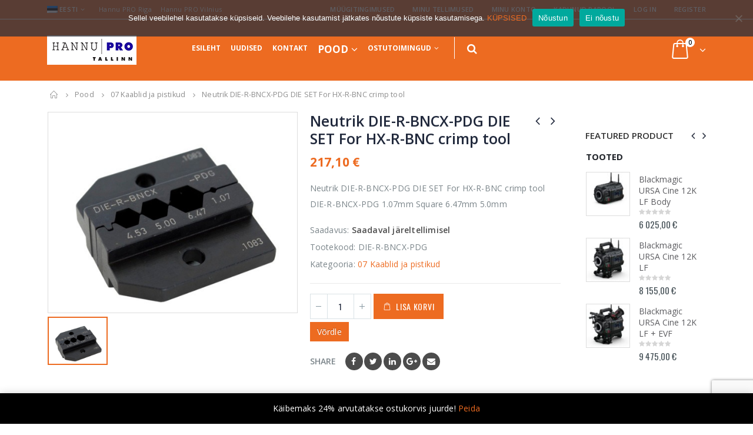

--- FILE ---
content_type: text/html; charset=UTF-8
request_url: https://hannu-pro.ee/toode/neutrik-die-r-bncx-pdg-die-set-for-hx-r-bnc-crimp-tool/
body_size: 34815
content:
<!DOCTYPE html>
<html lang="et">
<head>
    <meta charset="utf-8">
    <!--[if IE]><meta http-equiv='X-UA-Compatible' content='IE=edge,chrome=1'><![endif]-->
    <meta name="viewport" content="width=device-width, initial-scale=1.0, minimum-scale=1.0">
    <link rel="profile" href="http://gmpg.org/xfn/11" />
    <link rel="pingback" href="https://hannu-pro.ee/xmlrpc.php" />

        <link rel="shortcut icon" href="//hannu-pro.ee/wp-content/themes/porto/images/logo/favicon.ico" type="image/x-icon" />
    <link rel="apple-touch-icon" href="//hannu-pro.ee/wp-content/themes/porto/images/logo/apple-touch-icon.png">
    <link rel="apple-touch-icon" sizes="120x120" href="//hannu-pro.ee/wp-content/themes/porto/images/logo/apple-touch-icon_120x120.png">
    <link rel="apple-touch-icon" sizes="76x76" href="//hannu-pro.ee/wp-content/themes/porto/images/logo/apple-touch-icon_76x76.png">
    <link rel="apple-touch-icon" sizes="152x152" href="//hannu-pro.ee/wp-content/themes/porto/images/logo/apple-touch-icon_152x152.png">

				<script>document.documentElement.className = document.documentElement.className + ' yes-js js_active js'</script>
			<meta name='robots' content='index, follow, max-image-preview:large, max-snippet:-1, max-video-preview:-1' />
<link rel="alternate" hreflang="et" href="https://hannu-pro.ee/toode/neutrik-die-r-bncx-pdg-die-set-for-hx-r-bnc-crimp-tool/" />
<link rel="alternate" hreflang="en" href="https://hannu-pro.ee/en/product/neutrik-die-r-bncx-pdg-die-set-for-hx-r-bnc-crimp-tool/" />
<link rel="alternate" hreflang="x-default" href="https://hannu-pro.ee/toode/neutrik-die-r-bncx-pdg-die-set-for-hx-r-bnc-crimp-tool/" />

	<!-- This site is optimized with the Yoast SEO plugin v23.1 - https://yoast.com/wordpress/plugins/seo/ -->
	<title>Neutrik DIE-R-BNCX-PDG DIE SET For HX-R-BNC crimp tool - Hannu PRO</title>
	<link rel="canonical" href="https://hannu-pro.ee/toode/neutrik-die-r-bncx-pdg-die-set-for-hx-r-bnc-crimp-tool/" />
	<meta property="og:locale" content="et_EE" />
	<meta property="og:type" content="article" />
	<meta property="og:title" content="Neutrik DIE-R-BNCX-PDG DIE SET For HX-R-BNC crimp tool - Hannu PRO" />
	<meta property="og:description" content="Neutrik DIE-R-BNCX-PDG DIE SET For HX-R-BNC crimp tool DIE-R-BNCX-PDG 1.07mm Square 6.47mm 5.0mm" />
	<meta property="og:url" content="https://hannu-pro.ee/toode/neutrik-die-r-bncx-pdg-die-set-for-hx-r-bnc-crimp-tool/" />
	<meta property="og:site_name" content="Hannu PRO" />
	<meta property="article:modified_time" content="2025-12-17T10:44:03+00:00" />
	<meta property="og:image" content="https://hannu-pro.ee/wp-content/uploads/2022/07/5551-die-r-bncx-pdg.jpg" />
	<meta property="og:image:width" content="500" />
	<meta property="og:image:height" content="402" />
	<meta property="og:image:type" content="image/jpeg" />
	<meta name="twitter:card" content="summary_large_image" />
	<script type="application/ld+json" class="yoast-schema-graph">{"@context":"https://schema.org","@graph":[{"@type":"WebPage","@id":"https://hannu-pro.ee/toode/neutrik-die-r-bncx-pdg-die-set-for-hx-r-bnc-crimp-tool/","url":"https://hannu-pro.ee/toode/neutrik-die-r-bncx-pdg-die-set-for-hx-r-bnc-crimp-tool/","name":"Neutrik DIE-R-BNCX-PDG DIE SET For HX-R-BNC crimp tool - Hannu PRO","isPartOf":{"@id":"https://hannu-pro.ee/#website"},"primaryImageOfPage":{"@id":"https://hannu-pro.ee/toode/neutrik-die-r-bncx-pdg-die-set-for-hx-r-bnc-crimp-tool/#primaryimage"},"image":{"@id":"https://hannu-pro.ee/toode/neutrik-die-r-bncx-pdg-die-set-for-hx-r-bnc-crimp-tool/#primaryimage"},"thumbnailUrl":"https://hannu-pro.ee/wp-content/uploads/2022/07/5551-die-r-bncx-pdg.jpg","datePublished":"2022-07-18T09:38:23+00:00","dateModified":"2025-12-17T10:44:03+00:00","breadcrumb":{"@id":"https://hannu-pro.ee/toode/neutrik-die-r-bncx-pdg-die-set-for-hx-r-bnc-crimp-tool/#breadcrumb"},"inLanguage":"et","potentialAction":[{"@type":"ReadAction","target":["https://hannu-pro.ee/toode/neutrik-die-r-bncx-pdg-die-set-for-hx-r-bnc-crimp-tool/"]}]},{"@type":"ImageObject","inLanguage":"et","@id":"https://hannu-pro.ee/toode/neutrik-die-r-bncx-pdg-die-set-for-hx-r-bnc-crimp-tool/#primaryimage","url":"https://hannu-pro.ee/wp-content/uploads/2022/07/5551-die-r-bncx-pdg.jpg","contentUrl":"https://hannu-pro.ee/wp-content/uploads/2022/07/5551-die-r-bncx-pdg.jpg","width":500,"height":402,"caption":"5551-die-r-bncx-pdg"},{"@type":"BreadcrumbList","@id":"https://hannu-pro.ee/toode/neutrik-die-r-bncx-pdg-die-set-for-hx-r-bnc-crimp-tool/#breadcrumb","itemListElement":[{"@type":"ListItem","position":1,"name":"Home","item":"https://hannu-pro.ee/"},{"@type":"ListItem","position":2,"name":"Pood","item":"https://hannu-pro.ee/pood/"},{"@type":"ListItem","position":3,"name":"Neutrik DIE-R-BNCX-PDG DIE SET For HX-R-BNC crimp tool"}]},{"@type":"WebSite","@id":"https://hannu-pro.ee/#website","url":"https://hannu-pro.ee/","name":"Hannu PRO","description":"Professionaalsed video/audio seadmed","potentialAction":[{"@type":"SearchAction","target":{"@type":"EntryPoint","urlTemplate":"https://hannu-pro.ee/?s={search_term_string}"},"query-input":"required name=search_term_string"}],"inLanguage":"et"}]}</script>
	<!-- / Yoast SEO plugin. -->


<link rel='dns-prefetch' href='//www.google.com' />
<link rel='dns-prefetch' href='//fonts.googleapis.com' />
<link rel="alternate" type="application/rss+xml" title="Hannu PRO &raquo; RSS" href="https://hannu-pro.ee/feed/" />
<script type="text/javascript">
/* <![CDATA[ */
window._wpemojiSettings = {"baseUrl":"https:\/\/s.w.org\/images\/core\/emoji\/15.0.3\/72x72\/","ext":".png","svgUrl":"https:\/\/s.w.org\/images\/core\/emoji\/15.0.3\/svg\/","svgExt":".svg","source":{"concatemoji":"https:\/\/hannu-pro.ee\/wp-includes\/js\/wp-emoji-release.min.js?ver=6.6.4"}};
/*! This file is auto-generated */
!function(i,n){var o,s,e;function c(e){try{var t={supportTests:e,timestamp:(new Date).valueOf()};sessionStorage.setItem(o,JSON.stringify(t))}catch(e){}}function p(e,t,n){e.clearRect(0,0,e.canvas.width,e.canvas.height),e.fillText(t,0,0);var t=new Uint32Array(e.getImageData(0,0,e.canvas.width,e.canvas.height).data),r=(e.clearRect(0,0,e.canvas.width,e.canvas.height),e.fillText(n,0,0),new Uint32Array(e.getImageData(0,0,e.canvas.width,e.canvas.height).data));return t.every(function(e,t){return e===r[t]})}function u(e,t,n){switch(t){case"flag":return n(e,"\ud83c\udff3\ufe0f\u200d\u26a7\ufe0f","\ud83c\udff3\ufe0f\u200b\u26a7\ufe0f")?!1:!n(e,"\ud83c\uddfa\ud83c\uddf3","\ud83c\uddfa\u200b\ud83c\uddf3")&&!n(e,"\ud83c\udff4\udb40\udc67\udb40\udc62\udb40\udc65\udb40\udc6e\udb40\udc67\udb40\udc7f","\ud83c\udff4\u200b\udb40\udc67\u200b\udb40\udc62\u200b\udb40\udc65\u200b\udb40\udc6e\u200b\udb40\udc67\u200b\udb40\udc7f");case"emoji":return!n(e,"\ud83d\udc26\u200d\u2b1b","\ud83d\udc26\u200b\u2b1b")}return!1}function f(e,t,n){var r="undefined"!=typeof WorkerGlobalScope&&self instanceof WorkerGlobalScope?new OffscreenCanvas(300,150):i.createElement("canvas"),a=r.getContext("2d",{willReadFrequently:!0}),o=(a.textBaseline="top",a.font="600 32px Arial",{});return e.forEach(function(e){o[e]=t(a,e,n)}),o}function t(e){var t=i.createElement("script");t.src=e,t.defer=!0,i.head.appendChild(t)}"undefined"!=typeof Promise&&(o="wpEmojiSettingsSupports",s=["flag","emoji"],n.supports={everything:!0,everythingExceptFlag:!0},e=new Promise(function(e){i.addEventListener("DOMContentLoaded",e,{once:!0})}),new Promise(function(t){var n=function(){try{var e=JSON.parse(sessionStorage.getItem(o));if("object"==typeof e&&"number"==typeof e.timestamp&&(new Date).valueOf()<e.timestamp+604800&&"object"==typeof e.supportTests)return e.supportTests}catch(e){}return null}();if(!n){if("undefined"!=typeof Worker&&"undefined"!=typeof OffscreenCanvas&&"undefined"!=typeof URL&&URL.createObjectURL&&"undefined"!=typeof Blob)try{var e="postMessage("+f.toString()+"("+[JSON.stringify(s),u.toString(),p.toString()].join(",")+"));",r=new Blob([e],{type:"text/javascript"}),a=new Worker(URL.createObjectURL(r),{name:"wpTestEmojiSupports"});return void(a.onmessage=function(e){c(n=e.data),a.terminate(),t(n)})}catch(e){}c(n=f(s,u,p))}t(n)}).then(function(e){for(var t in e)n.supports[t]=e[t],n.supports.everything=n.supports.everything&&n.supports[t],"flag"!==t&&(n.supports.everythingExceptFlag=n.supports.everythingExceptFlag&&n.supports[t]);n.supports.everythingExceptFlag=n.supports.everythingExceptFlag&&!n.supports.flag,n.DOMReady=!1,n.readyCallback=function(){n.DOMReady=!0}}).then(function(){return e}).then(function(){var e;n.supports.everything||(n.readyCallback(),(e=n.source||{}).concatemoji?t(e.concatemoji):e.wpemoji&&e.twemoji&&(t(e.twemoji),t(e.wpemoji)))}))}((window,document),window._wpemojiSettings);
/* ]]> */
</script>
<link rel='stylesheet' id='validate-engine-css-css' href='https://hannu-pro.ee/wp-content/plugins/wysija-newsletters/css/validationEngine.jquery.css?ver=2.21' type='text/css' media='all' />
<link rel='stylesheet' id='dashicons-css' href='https://hannu-pro.ee/wp-includes/css/dashicons.min.css?ver=6.6.4' type='text/css' media='all' />
<style id='dashicons-inline-css' type='text/css'>
[data-font="Dashicons"]:before {font-family: 'Dashicons' !important;content: attr(data-icon) !important;speak: none !important;font-weight: normal !important;font-variant: normal !important;text-transform: none !important;line-height: 1 !important;font-style: normal !important;-webkit-font-smoothing: antialiased !important;-moz-osx-font-smoothing: grayscale !important;}
</style>
<link rel='stylesheet' id='wp-jquery-ui-dialog-css' href='https://hannu-pro.ee/wp-includes/css/jquery-ui-dialog.min.css?ver=6.6.4' type='text/css' media='all' />
<link rel='stylesheet' id='partial-payment-blocks-integration-css' href='https://hannu-pro.ee/wp-content/plugins/woo-wallet/build/partial-payment/style-index.css?ver=1.5.6' type='text/css' media='all' />
<style id='wp-emoji-styles-inline-css' type='text/css'>

	img.wp-smiley, img.emoji {
		display: inline !important;
		border: none !important;
		box-shadow: none !important;
		height: 1em !important;
		width: 1em !important;
		margin: 0 0.07em !important;
		vertical-align: -0.1em !important;
		background: none !important;
		padding: 0 !important;
	}
</style>
<link rel='stylesheet' id='wp-block-library-css' href='https://hannu-pro.ee/wp-includes/css/dist/block-library/style.min.css?ver=6.6.4' type='text/css' media='all' />
<link rel='stylesheet' id='yith-wcan-shortcodes-css' href='https://hannu-pro.ee/wp-content/plugins/yith-woocommerce-ajax-navigation/assets/css/shortcodes.css?ver=5.6.0' type='text/css' media='all' />
<style id='yith-wcan-shortcodes-inline-css' type='text/css'>
:root{
	--yith-wcan-filters_colors_titles: #434343;
	--yith-wcan-filters_colors_background: #FFFFFF;
	--yith-wcan-filters_colors_accent: #A7144C;
	--yith-wcan-filters_colors_accent_r: 167;
	--yith-wcan-filters_colors_accent_g: 20;
	--yith-wcan-filters_colors_accent_b: 76;
	--yith-wcan-color_swatches_border_radius: 100%;
	--yith-wcan-color_swatches_size: 30px;
	--yith-wcan-labels_style_background: #FFFFFF;
	--yith-wcan-labels_style_background_hover: #A7144C;
	--yith-wcan-labels_style_background_active: #A7144C;
	--yith-wcan-labels_style_text: #434343;
	--yith-wcan-labels_style_text_hover: #FFFFFF;
	--yith-wcan-labels_style_text_active: #FFFFFF;
	--yith-wcan-anchors_style_text: #434343;
	--yith-wcan-anchors_style_text_hover: #A7144C;
	--yith-wcan-anchors_style_text_active: #A7144C;
}
</style>
<link rel='stylesheet' id='jquery-selectBox-css' href='https://hannu-pro.ee/wp-content/plugins/yith-woocommerce-wishlist/assets/css/jquery.selectBox.css?ver=1.2.0' type='text/css' media='all' />
<link rel='stylesheet' id='woocommerce_prettyPhoto_css-css' href='//hannu-pro.ee/wp-content/plugins/woocommerce/assets/css/prettyPhoto.css?ver=3.1.6' type='text/css' media='all' />
<link rel='stylesheet' id='yith-wcwl-main-css' href='https://hannu-pro.ee/wp-content/plugins/yith-woocommerce-wishlist/assets/css/style.css?ver=4.1.0' type='text/css' media='all' />
<style id='yith-wcwl-main-inline-css' type='text/css'>
 :root { --color-add-to-wishlist-background: #333333; --color-add-to-wishlist-text: #FFFFFF; --color-add-to-wishlist-border: #333333; --color-add-to-wishlist-background-hover: #333333; --color-add-to-wishlist-text-hover: #FFFFFF; --color-add-to-wishlist-border-hover: #333333; --rounded-corners-radius: 16px; --add-to-cart-rounded-corners-radius: 16px; --feedback-duration: 3s } 
 :root { --color-add-to-wishlist-background: #333333; --color-add-to-wishlist-text: #FFFFFF; --color-add-to-wishlist-border: #333333; --color-add-to-wishlist-background-hover: #333333; --color-add-to-wishlist-text-hover: #FFFFFF; --color-add-to-wishlist-border-hover: #333333; --rounded-corners-radius: 16px; --add-to-cart-rounded-corners-radius: 16px; --feedback-duration: 3s } 
</style>
<style id='classic-theme-styles-inline-css' type='text/css'>
/*! This file is auto-generated */
.wp-block-button__link{color:#fff;background-color:#32373c;border-radius:9999px;box-shadow:none;text-decoration:none;padding:calc(.667em + 2px) calc(1.333em + 2px);font-size:1.125em}.wp-block-file__button{background:#32373c;color:#fff;text-decoration:none}
</style>
<style id='global-styles-inline-css' type='text/css'>
:root{--wp--preset--aspect-ratio--square: 1;--wp--preset--aspect-ratio--4-3: 4/3;--wp--preset--aspect-ratio--3-4: 3/4;--wp--preset--aspect-ratio--3-2: 3/2;--wp--preset--aspect-ratio--2-3: 2/3;--wp--preset--aspect-ratio--16-9: 16/9;--wp--preset--aspect-ratio--9-16: 9/16;--wp--preset--color--black: #000000;--wp--preset--color--cyan-bluish-gray: #abb8c3;--wp--preset--color--white: #ffffff;--wp--preset--color--pale-pink: #f78da7;--wp--preset--color--vivid-red: #cf2e2e;--wp--preset--color--luminous-vivid-orange: #ff6900;--wp--preset--color--luminous-vivid-amber: #fcb900;--wp--preset--color--light-green-cyan: #7bdcb5;--wp--preset--color--vivid-green-cyan: #00d084;--wp--preset--color--pale-cyan-blue: #8ed1fc;--wp--preset--color--vivid-cyan-blue: #0693e3;--wp--preset--color--vivid-purple: #9b51e0;--wp--preset--gradient--vivid-cyan-blue-to-vivid-purple: linear-gradient(135deg,rgba(6,147,227,1) 0%,rgb(155,81,224) 100%);--wp--preset--gradient--light-green-cyan-to-vivid-green-cyan: linear-gradient(135deg,rgb(122,220,180) 0%,rgb(0,208,130) 100%);--wp--preset--gradient--luminous-vivid-amber-to-luminous-vivid-orange: linear-gradient(135deg,rgba(252,185,0,1) 0%,rgba(255,105,0,1) 100%);--wp--preset--gradient--luminous-vivid-orange-to-vivid-red: linear-gradient(135deg,rgba(255,105,0,1) 0%,rgb(207,46,46) 100%);--wp--preset--gradient--very-light-gray-to-cyan-bluish-gray: linear-gradient(135deg,rgb(238,238,238) 0%,rgb(169,184,195) 100%);--wp--preset--gradient--cool-to-warm-spectrum: linear-gradient(135deg,rgb(74,234,220) 0%,rgb(151,120,209) 20%,rgb(207,42,186) 40%,rgb(238,44,130) 60%,rgb(251,105,98) 80%,rgb(254,248,76) 100%);--wp--preset--gradient--blush-light-purple: linear-gradient(135deg,rgb(255,206,236) 0%,rgb(152,150,240) 100%);--wp--preset--gradient--blush-bordeaux: linear-gradient(135deg,rgb(254,205,165) 0%,rgb(254,45,45) 50%,rgb(107,0,62) 100%);--wp--preset--gradient--luminous-dusk: linear-gradient(135deg,rgb(255,203,112) 0%,rgb(199,81,192) 50%,rgb(65,88,208) 100%);--wp--preset--gradient--pale-ocean: linear-gradient(135deg,rgb(255,245,203) 0%,rgb(182,227,212) 50%,rgb(51,167,181) 100%);--wp--preset--gradient--electric-grass: linear-gradient(135deg,rgb(202,248,128) 0%,rgb(113,206,126) 100%);--wp--preset--gradient--midnight: linear-gradient(135deg,rgb(2,3,129) 0%,rgb(40,116,252) 100%);--wp--preset--font-size--small: 13px;--wp--preset--font-size--medium: 20px;--wp--preset--font-size--large: 36px;--wp--preset--font-size--x-large: 42px;--wp--preset--font-family--inter: "Inter", sans-serif;--wp--preset--font-family--cardo: Cardo;--wp--preset--spacing--20: 0.44rem;--wp--preset--spacing--30: 0.67rem;--wp--preset--spacing--40: 1rem;--wp--preset--spacing--50: 1.5rem;--wp--preset--spacing--60: 2.25rem;--wp--preset--spacing--70: 3.38rem;--wp--preset--spacing--80: 5.06rem;--wp--preset--shadow--natural: 6px 6px 9px rgba(0, 0, 0, 0.2);--wp--preset--shadow--deep: 12px 12px 50px rgba(0, 0, 0, 0.4);--wp--preset--shadow--sharp: 6px 6px 0px rgba(0, 0, 0, 0.2);--wp--preset--shadow--outlined: 6px 6px 0px -3px rgba(255, 255, 255, 1), 6px 6px rgba(0, 0, 0, 1);--wp--preset--shadow--crisp: 6px 6px 0px rgba(0, 0, 0, 1);}:where(.is-layout-flex){gap: 0.5em;}:where(.is-layout-grid){gap: 0.5em;}body .is-layout-flex{display: flex;}.is-layout-flex{flex-wrap: wrap;align-items: center;}.is-layout-flex > :is(*, div){margin: 0;}body .is-layout-grid{display: grid;}.is-layout-grid > :is(*, div){margin: 0;}:where(.wp-block-columns.is-layout-flex){gap: 2em;}:where(.wp-block-columns.is-layout-grid){gap: 2em;}:where(.wp-block-post-template.is-layout-flex){gap: 1.25em;}:where(.wp-block-post-template.is-layout-grid){gap: 1.25em;}.has-black-color{color: var(--wp--preset--color--black) !important;}.has-cyan-bluish-gray-color{color: var(--wp--preset--color--cyan-bluish-gray) !important;}.has-white-color{color: var(--wp--preset--color--white) !important;}.has-pale-pink-color{color: var(--wp--preset--color--pale-pink) !important;}.has-vivid-red-color{color: var(--wp--preset--color--vivid-red) !important;}.has-luminous-vivid-orange-color{color: var(--wp--preset--color--luminous-vivid-orange) !important;}.has-luminous-vivid-amber-color{color: var(--wp--preset--color--luminous-vivid-amber) !important;}.has-light-green-cyan-color{color: var(--wp--preset--color--light-green-cyan) !important;}.has-vivid-green-cyan-color{color: var(--wp--preset--color--vivid-green-cyan) !important;}.has-pale-cyan-blue-color{color: var(--wp--preset--color--pale-cyan-blue) !important;}.has-vivid-cyan-blue-color{color: var(--wp--preset--color--vivid-cyan-blue) !important;}.has-vivid-purple-color{color: var(--wp--preset--color--vivid-purple) !important;}.has-black-background-color{background-color: var(--wp--preset--color--black) !important;}.has-cyan-bluish-gray-background-color{background-color: var(--wp--preset--color--cyan-bluish-gray) !important;}.has-white-background-color{background-color: var(--wp--preset--color--white) !important;}.has-pale-pink-background-color{background-color: var(--wp--preset--color--pale-pink) !important;}.has-vivid-red-background-color{background-color: var(--wp--preset--color--vivid-red) !important;}.has-luminous-vivid-orange-background-color{background-color: var(--wp--preset--color--luminous-vivid-orange) !important;}.has-luminous-vivid-amber-background-color{background-color: var(--wp--preset--color--luminous-vivid-amber) !important;}.has-light-green-cyan-background-color{background-color: var(--wp--preset--color--light-green-cyan) !important;}.has-vivid-green-cyan-background-color{background-color: var(--wp--preset--color--vivid-green-cyan) !important;}.has-pale-cyan-blue-background-color{background-color: var(--wp--preset--color--pale-cyan-blue) !important;}.has-vivid-cyan-blue-background-color{background-color: var(--wp--preset--color--vivid-cyan-blue) !important;}.has-vivid-purple-background-color{background-color: var(--wp--preset--color--vivid-purple) !important;}.has-black-border-color{border-color: var(--wp--preset--color--black) !important;}.has-cyan-bluish-gray-border-color{border-color: var(--wp--preset--color--cyan-bluish-gray) !important;}.has-white-border-color{border-color: var(--wp--preset--color--white) !important;}.has-pale-pink-border-color{border-color: var(--wp--preset--color--pale-pink) !important;}.has-vivid-red-border-color{border-color: var(--wp--preset--color--vivid-red) !important;}.has-luminous-vivid-orange-border-color{border-color: var(--wp--preset--color--luminous-vivid-orange) !important;}.has-luminous-vivid-amber-border-color{border-color: var(--wp--preset--color--luminous-vivid-amber) !important;}.has-light-green-cyan-border-color{border-color: var(--wp--preset--color--light-green-cyan) !important;}.has-vivid-green-cyan-border-color{border-color: var(--wp--preset--color--vivid-green-cyan) !important;}.has-pale-cyan-blue-border-color{border-color: var(--wp--preset--color--pale-cyan-blue) !important;}.has-vivid-cyan-blue-border-color{border-color: var(--wp--preset--color--vivid-cyan-blue) !important;}.has-vivid-purple-border-color{border-color: var(--wp--preset--color--vivid-purple) !important;}.has-vivid-cyan-blue-to-vivid-purple-gradient-background{background: var(--wp--preset--gradient--vivid-cyan-blue-to-vivid-purple) !important;}.has-light-green-cyan-to-vivid-green-cyan-gradient-background{background: var(--wp--preset--gradient--light-green-cyan-to-vivid-green-cyan) !important;}.has-luminous-vivid-amber-to-luminous-vivid-orange-gradient-background{background: var(--wp--preset--gradient--luminous-vivid-amber-to-luminous-vivid-orange) !important;}.has-luminous-vivid-orange-to-vivid-red-gradient-background{background: var(--wp--preset--gradient--luminous-vivid-orange-to-vivid-red) !important;}.has-very-light-gray-to-cyan-bluish-gray-gradient-background{background: var(--wp--preset--gradient--very-light-gray-to-cyan-bluish-gray) !important;}.has-cool-to-warm-spectrum-gradient-background{background: var(--wp--preset--gradient--cool-to-warm-spectrum) !important;}.has-blush-light-purple-gradient-background{background: var(--wp--preset--gradient--blush-light-purple) !important;}.has-blush-bordeaux-gradient-background{background: var(--wp--preset--gradient--blush-bordeaux) !important;}.has-luminous-dusk-gradient-background{background: var(--wp--preset--gradient--luminous-dusk) !important;}.has-pale-ocean-gradient-background{background: var(--wp--preset--gradient--pale-ocean) !important;}.has-electric-grass-gradient-background{background: var(--wp--preset--gradient--electric-grass) !important;}.has-midnight-gradient-background{background: var(--wp--preset--gradient--midnight) !important;}.has-small-font-size{font-size: var(--wp--preset--font-size--small) !important;}.has-medium-font-size{font-size: var(--wp--preset--font-size--medium) !important;}.has-large-font-size{font-size: var(--wp--preset--font-size--large) !important;}.has-x-large-font-size{font-size: var(--wp--preset--font-size--x-large) !important;}
:where(.wp-block-post-template.is-layout-flex){gap: 1.25em;}:where(.wp-block-post-template.is-layout-grid){gap: 1.25em;}
:where(.wp-block-columns.is-layout-flex){gap: 2em;}:where(.wp-block-columns.is-layout-grid){gap: 2em;}
:root :where(.wp-block-pullquote){font-size: 1.5em;line-height: 1.6;}
</style>
<link rel='stylesheet' id='contact-form-7-css' href='https://hannu-pro.ee/wp-content/plugins/contact-form-7/includes/css/styles.css?ver=5.9.8' type='text/css' media='all' />
<link rel='stylesheet' id='cookie-notice-front-css' href='https://hannu-pro.ee/wp-content/plugins/cookie-notice/css/front.min.css?ver=2.5.11' type='text/css' media='all' />
<link rel='stylesheet' id='woof-css' href='https://hannu-pro.ee/wp-content/plugins/woocommerce-products-filter/css/front.css?ver=1.3.6.1' type='text/css' media='all' />
<style id='woof-inline-css' type='text/css'>

.woof_products_top_panel li span, .woof_products_top_panel2 li span{background: url(https://hannu-pro.ee/wp-content/plugins/woocommerce-products-filter/img/delete.png);background-size: 14px 14px;background-repeat: no-repeat;background-position: right;}
.woof_edit_view{
                    display: none;
                }
</style>
<link rel='stylesheet' id='chosen-drop-down-css' href='https://hannu-pro.ee/wp-content/plugins/woocommerce-products-filter/js/chosen/chosen.min.css?ver=1.3.6.1' type='text/css' media='all' />
<link rel='stylesheet' id='icheck-jquery-color-flat-css' href='https://hannu-pro.ee/wp-content/plugins/woocommerce-products-filter/js/icheck/skins/flat/_all.css?ver=1.3.6.1' type='text/css' media='all' />
<link rel='stylesheet' id='icheck-jquery-color-square-css' href='https://hannu-pro.ee/wp-content/plugins/woocommerce-products-filter/js/icheck/skins/square/_all.css?ver=1.3.6.1' type='text/css' media='all' />
<link rel='stylesheet' id='icheck-jquery-color-minimal-css' href='https://hannu-pro.ee/wp-content/plugins/woocommerce-products-filter/js/icheck/skins/minimal/_all.css?ver=1.3.6.1' type='text/css' media='all' />
<link rel='stylesheet' id='woof_by_author_html_items-css' href='https://hannu-pro.ee/wp-content/plugins/woocommerce-products-filter/ext/by_author/css/by_author.css?ver=1.3.6.1' type='text/css' media='all' />
<link rel='stylesheet' id='woof_by_instock_html_items-css' href='https://hannu-pro.ee/wp-content/plugins/woocommerce-products-filter/ext/by_instock/css/by_instock.css?ver=1.3.6.1' type='text/css' media='all' />
<link rel='stylesheet' id='woof_by_onsales_html_items-css' href='https://hannu-pro.ee/wp-content/plugins/woocommerce-products-filter/ext/by_onsales/css/by_onsales.css?ver=1.3.6.1' type='text/css' media='all' />
<link rel='stylesheet' id='woof_by_text_html_items-css' href='https://hannu-pro.ee/wp-content/plugins/woocommerce-products-filter/ext/by_text/assets/css/front.css?ver=1.3.6.1' type='text/css' media='all' />
<link rel='stylesheet' id='woof_label_html_items-css' href='https://hannu-pro.ee/wp-content/plugins/woocommerce-products-filter/ext/label/css/html_types/label.css?ver=1.3.6.1' type='text/css' media='all' />
<link rel='stylesheet' id='woof_select_radio_check_html_items-css' href='https://hannu-pro.ee/wp-content/plugins/woocommerce-products-filter/ext/select_radio_check/css/html_types/select_radio_check.css?ver=1.3.6.1' type='text/css' media='all' />
<link rel='stylesheet' id='woof_sd_html_items_checkbox-css' href='https://hannu-pro.ee/wp-content/plugins/woocommerce-products-filter/ext/smart_designer/css/elements/checkbox.css?ver=1.3.6.1' type='text/css' media='all' />
<link rel='stylesheet' id='woof_sd_html_items_radio-css' href='https://hannu-pro.ee/wp-content/plugins/woocommerce-products-filter/ext/smart_designer/css/elements/radio.css?ver=1.3.6.1' type='text/css' media='all' />
<link rel='stylesheet' id='woof_sd_html_items_switcher-css' href='https://hannu-pro.ee/wp-content/plugins/woocommerce-products-filter/ext/smart_designer/css/elements/switcher.css?ver=1.3.6.1' type='text/css' media='all' />
<link rel='stylesheet' id='woof_sd_html_items_color-css' href='https://hannu-pro.ee/wp-content/plugins/woocommerce-products-filter/ext/smart_designer/css/elements/color.css?ver=1.3.6.1' type='text/css' media='all' />
<link rel='stylesheet' id='woof_sd_html_items_tooltip-css' href='https://hannu-pro.ee/wp-content/plugins/woocommerce-products-filter/ext/smart_designer/css/tooltip.css?ver=1.3.6.1' type='text/css' media='all' />
<link rel='stylesheet' id='woof_sd_html_items_front-css' href='https://hannu-pro.ee/wp-content/plugins/woocommerce-products-filter/ext/smart_designer/css/front.css?ver=1.3.6.1' type='text/css' media='all' />
<link rel='stylesheet' id='woof-switcher23-css' href='https://hannu-pro.ee/wp-content/plugins/woocommerce-products-filter/css/switcher.css?ver=1.3.6.1' type='text/css' media='all' />
<style id='woocommerce-inline-inline-css' type='text/css'>
.woocommerce form .form-row .required { visibility: visible; }
</style>
<link rel='stylesheet' id='wpos-slick-style-css' href='https://hannu-pro.ee/wp-content/plugins/wp-logo-showcase-responsive-slider-slider/assets/css/slick.css?ver=3.8.1' type='text/css' media='all' />
<link rel='stylesheet' id='wpls-public-style-css' href='https://hannu-pro.ee/wp-content/plugins/wp-logo-showcase-responsive-slider-slider/assets/css/wpls-public.css?ver=3.8.1' type='text/css' media='all' />
<link rel='stylesheet' id='montonio-style-css' href='https://hannu-pro.ee/wp-content/plugins/montonio-for-woocommerce/assets/css/montonio-style.css?ver=9.3.2' type='text/css' media='all' />
<link rel='stylesheet' id='jquery-colorbox-css' href='https://hannu-pro.ee/wp-content/plugins/yith-woocommerce-compare/assets/css/colorbox.css?ver=1.4.21' type='text/css' media='all' />
<link rel='stylesheet' id='yith-woocompare-widget-css' href='https://hannu-pro.ee/wp-content/plugins/yith-woocommerce-compare/assets/css/widget.css?ver=2.45.0' type='text/css' media='all' />
<style id='akismet-widget-style-inline-css' type='text/css'>

			.a-stats {
				--akismet-color-mid-green: #357b49;
				--akismet-color-white: #fff;
				--akismet-color-light-grey: #f6f7f7;

				max-width: 350px;
				width: auto;
			}

			.a-stats * {
				all: unset;
				box-sizing: border-box;
			}

			.a-stats strong {
				font-weight: 600;
			}

			.a-stats a.a-stats__link,
			.a-stats a.a-stats__link:visited,
			.a-stats a.a-stats__link:active {
				background: var(--akismet-color-mid-green);
				border: none;
				box-shadow: none;
				border-radius: 8px;
				color: var(--akismet-color-white);
				cursor: pointer;
				display: block;
				font-family: -apple-system, BlinkMacSystemFont, 'Segoe UI', 'Roboto', 'Oxygen-Sans', 'Ubuntu', 'Cantarell', 'Helvetica Neue', sans-serif;
				font-weight: 500;
				padding: 12px;
				text-align: center;
				text-decoration: none;
				transition: all 0.2s ease;
			}

			/* Extra specificity to deal with TwentyTwentyOne focus style */
			.widget .a-stats a.a-stats__link:focus {
				background: var(--akismet-color-mid-green);
				color: var(--akismet-color-white);
				text-decoration: none;
			}

			.a-stats a.a-stats__link:hover {
				filter: brightness(110%);
				box-shadow: 0 4px 12px rgba(0, 0, 0, 0.06), 0 0 2px rgba(0, 0, 0, 0.16);
			}

			.a-stats .count {
				color: var(--akismet-color-white);
				display: block;
				font-size: 1.5em;
				line-height: 1.4;
				padding: 0 13px;
				white-space: nowrap;
			}
		
</style>
<link rel='stylesheet' id='woo-wallet-style-css' href='https://hannu-pro.ee/wp-content/plugins/woo-wallet/assets/css/frontend.css?ver=1.5.6' type='text/css' media='all' />
<link rel='stylesheet' id='js_composer_front-css' href='https://hannu-pro.ee/wp-content/plugins/js_composer/assets/css/js_composer.min.css?ver=7.8' type='text/css' media='all' />
<link rel='stylesheet' id='porto-google-fonts-css' href='//fonts.googleapis.com/css?family=Open+Sans%3A200%2C300%2C400%2C700%2C800%2C600%7CShadows+Into+Light%3A200%2C300%2C400%2C700%2C800%2C600%7COswald%3A200%2C300%2C400%2C700%2C800%2C600&#038;ver=6.6.4' type='text/css' media='all' />
<link rel='stylesheet' id='porto-bootstrap-css' href='https://hannu-pro.ee/wp-content/themes/porto/css/bootstrap_1.css?ver=6.6.4' type='text/css' media='all' />
<link rel='stylesheet' id='porto-plugins-css' href='https://hannu-pro.ee/wp-content/themes/porto/css/plugins.css?ver=6.6.4' type='text/css' media='all' />
<link rel='stylesheet' id='porto-theme-css' href='https://hannu-pro.ee/wp-content/themes/porto/css/theme.css?ver=6.6.4' type='text/css' media='all' />
<link rel='stylesheet' id='porto-shortcodes-css' href='https://hannu-pro.ee/wp-content/themes/porto/css/shortcodes_1.css?ver=6.6.4' type='text/css' media='all' />
<link rel='stylesheet' id='porto-theme-shop-css' href='https://hannu-pro.ee/wp-content/themes/porto/css/theme_shop.css?ver=6.6.4' type='text/css' media='all' />
<link rel='stylesheet' id='porto-dynamic-style-css' href='https://hannu-pro.ee/wp-content/themes/porto/css/dynamic_style_1.css?ver=6.6.4' type='text/css' media='all' />
<link rel='stylesheet' id='porto-skin-css' href='https://hannu-pro.ee/wp-content/themes/porto/css/skin_1.css?ver=6.6.4' type='text/css' media='all' />
<link rel='stylesheet' id='porto-style-css' href='https://hannu-pro.ee/wp-content/themes/porto/style.css?ver=6.6.4' type='text/css' media='all' />
<!--[if lt IE 10]>
<link rel='stylesheet' id='porto-ie-css' href='https://hannu-pro.ee/wp-content/themes/porto/css/ie.css?ver=6.6.4' type='text/css' media='all' />
<![endif]-->
<link rel='stylesheet' id='styles-child-css' href='https://hannu-pro.ee/wp-content/themes/porto-child/style.css?ver=6.6.4' type='text/css' media='all' />
<script type="text/template" id="tmpl-variation-template">
	<div class="woocommerce-variation-description">{{{ data.variation.variation_description }}}</div>
	<div class="woocommerce-variation-price">{{{ data.variation.price_html }}}</div>
	<div class="woocommerce-variation-availability">{{{ data.variation.availability_html }}}</div>
</script>
<script type="text/template" id="tmpl-unavailable-variation-template">
	<p role="alert">Vabandame, see toode ei ole saadaval. Palun proovi teistsugust kombinatsiooni.</p>
</script>
<script type="text/javascript" src="https://hannu-pro.ee/wp-includes/js/jquery/jquery.min.js?ver=3.7.1" id="jquery-core-js"></script>
<script type="text/javascript" src="https://hannu-pro.ee/wp-includes/js/jquery/jquery-migrate.min.js?ver=3.4.1" id="jquery-migrate-js"></script>
<script type="text/javascript" id="wpml-cookie-js-extra">
/* <![CDATA[ */
var wpml_cookies = {"wp-wpml_current_language":{"value":"et","expires":1,"path":"\/"}};
var wpml_cookies = {"wp-wpml_current_language":{"value":"et","expires":1,"path":"\/"}};
/* ]]> */
</script>
<script type="text/javascript" src="https://hannu-pro.ee/wp-content/plugins/sitepress-multilingual-cms/res/js/cookies/language-cookie.js?ver=4.6.12" id="wpml-cookie-js" defer="defer" data-wp-strategy="defer"></script>
<script type="text/javascript" id="woof-husky-js-extra">
/* <![CDATA[ */
var woof_husky_txt = {"ajax_url":"https:\/\/hannu-pro.ee\/wp-admin\/admin-ajax.php","plugin_uri":"https:\/\/hannu-pro.ee\/wp-content\/plugins\/woocommerce-products-filter\/ext\/by_text\/","loader":"https:\/\/hannu-pro.ee\/wp-content\/plugins\/woocommerce-products-filter\/ext\/by_text\/assets\/img\/ajax-loader.gif","not_found":"Nothing found!","prev":"Prev","next":"Next","site_link":"https:\/\/hannu-pro.ee","default_data":{"placeholder":"","behavior":"title_or_content_or_excerpt","search_by_full_word":0,"autocomplete":1,"how_to_open_links":0,"taxonomy_compatibility":0,"sku_compatibility":1,"custom_fields":"","search_desc_variant":0,"view_text_length":10,"min_symbols":3,"max_posts":10,"image":"","notes_for_customer":"","template":"default","max_open_height":300,"page":0}};
/* ]]> */
</script>
<script type="text/javascript" src="https://hannu-pro.ee/wp-content/plugins/woocommerce-products-filter/ext/by_text/assets/js/husky.js?ver=1.3.6.1" id="woof-husky-js"></script>
<script type="text/javascript" src="https://hannu-pro.ee/wp-content/plugins/woocommerce/assets/js/jquery-blockui/jquery.blockUI.min.js?ver=2.7.0-wc.9.5.3" id="jquery-blockui-js" data-wp-strategy="defer"></script>
<script type="text/javascript" id="wc-add-to-cart-js-extra">
/* <![CDATA[ */
var wc_add_to_cart_params = {"ajax_url":"\/wp-admin\/admin-ajax.php","wc_ajax_url":"\/?wc-ajax=%%endpoint%%","i18n_view_cart":"Vaata ostukorvi","cart_url":"https:\/\/hannu-pro.ee\/ostukorv\/","is_cart":"","cart_redirect_after_add":"no"};
/* ]]> */
</script>
<script type="text/javascript" src="https://hannu-pro.ee/wp-content/plugins/woocommerce/assets/js/frontend/add-to-cart.min.js?ver=9.5.3" id="wc-add-to-cart-js" data-wp-strategy="defer"></script>
<script type="text/javascript" id="wc-single-product-js-extra">
/* <![CDATA[ */
var wc_single_product_params = {"i18n_required_rating_text":"Palun vali hinnang","i18n_product_gallery_trigger_text":"View full-screen image gallery","review_rating_required":"yes","flexslider":{"rtl":false,"animation":"slide","smoothHeight":true,"directionNav":false,"controlNav":"thumbnails","slideshow":false,"animationSpeed":500,"animationLoop":false,"allowOneSlide":false},"zoom_enabled":"","zoom_options":[],"photoswipe_enabled":"","photoswipe_options":{"shareEl":false,"closeOnScroll":false,"history":false,"hideAnimationDuration":0,"showAnimationDuration":0},"flexslider_enabled":""};
/* ]]> */
</script>
<script type="text/javascript" src="https://hannu-pro.ee/wp-content/plugins/woocommerce/assets/js/frontend/single-product.min.js?ver=9.5.3" id="wc-single-product-js" defer="defer" data-wp-strategy="defer"></script>
<script type="text/javascript" src="https://hannu-pro.ee/wp-content/plugins/woocommerce/assets/js/js-cookie/js.cookie.min.js?ver=2.1.4-wc.9.5.3" id="js-cookie-js" defer="defer" data-wp-strategy="defer"></script>
<script type="text/javascript" id="woocommerce-js-extra">
/* <![CDATA[ */
var woocommerce_params = {"ajax_url":"\/wp-admin\/admin-ajax.php","wc_ajax_url":"\/?wc-ajax=%%endpoint%%"};
/* ]]> */
</script>
<script type="text/javascript" src="https://hannu-pro.ee/wp-content/plugins/woocommerce/assets/js/frontend/woocommerce.min.js?ver=9.5.3" id="woocommerce-js" defer="defer" data-wp-strategy="defer"></script>
<script type="text/javascript" src="https://hannu-pro.ee/wp-content/plugins/js_composer/assets/js/vendors/woocommerce-add-to-cart.js?ver=7.8" id="vc_woocommerce-add-to-cart-js-js"></script>
<script type="text/javascript" id="wc-cart-fragments-js-extra">
/* <![CDATA[ */
var wc_cart_fragments_params = {"ajax_url":"\/wp-admin\/admin-ajax.php","wc_ajax_url":"\/?wc-ajax=%%endpoint%%","cart_hash_key":"wc_cart_hash_ae251d51c356c024113d1f8ab79bc17e","fragment_name":"wc_fragments_ae251d51c356c024113d1f8ab79bc17e","request_timeout":"5000"};
/* ]]> */
</script>
<script type="text/javascript" src="https://hannu-pro.ee/wp-content/plugins/woocommerce/assets/js/frontend/cart-fragments.min.js?ver=9.5.3" id="wc-cart-fragments-js" defer="defer" data-wp-strategy="defer"></script>
<script type="text/javascript" src="https://hannu-pro.ee/wp-includes/js/underscore.min.js?ver=1.13.4" id="underscore-js"></script>
<script type="text/javascript" id="wp-util-js-extra">
/* <![CDATA[ */
var _wpUtilSettings = {"ajax":{"url":"\/wp-admin\/admin-ajax.php"}};
/* ]]> */
</script>
<script type="text/javascript" src="https://hannu-pro.ee/wp-includes/js/wp-util.min.js?ver=6.6.4" id="wp-util-js"></script>
<script type="text/javascript" src="https://hannu-pro.ee/wp-content/themes/porto/js/popper.js?ver=4.6.2" id="porto-plugins-popper-js"></script>
<script type="text/javascript" src="https://hannu-pro.ee/wp-content/themes/porto/js/bootstrap.js?ver=4.6.2" id="porto-bootstrap-js"></script>
<script type="text/javascript" src="https://hannu-pro.ee/wp-content/themes/porto/js/plugins.js?ver=4.6.2" id="porto-plugins-js"></script>
<script type="text/javascript" src="https://hannu-pro.ee/wp-content/themes/porto/js/woocommerce-plugins.js?ver=4.6.2" id="porto-woocommerce-plugins-js"></script>
<script></script><link rel="https://api.w.org/" href="https://hannu-pro.ee/wp-json/" /><link rel="alternate" title="JSON" type="application/json" href="https://hannu-pro.ee/wp-json/wp/v2/product/27999" /><link rel="EditURI" type="application/rsd+xml" title="RSD" href="https://hannu-pro.ee/xmlrpc.php?rsd" />
<meta name="generator" content="WordPress 6.6.4" />
<meta name="generator" content="WooCommerce 9.5.3" />
<link rel='shortlink' href='https://hannu-pro.ee/?p=27999' />
<link rel="alternate" title="oEmbed (JSON)" type="application/json+oembed" href="https://hannu-pro.ee/wp-json/oembed/1.0/embed?url=https%3A%2F%2Fhannu-pro.ee%2Ftoode%2Fneutrik-die-r-bncx-pdg-die-set-for-hx-r-bnc-crimp-tool%2F" />
<link rel="alternate" title="oEmbed (XML)" type="text/xml+oembed" href="https://hannu-pro.ee/wp-json/oembed/1.0/embed?url=https%3A%2F%2Fhannu-pro.ee%2Ftoode%2Fneutrik-die-r-bncx-pdg-die-set-for-hx-r-bnc-crimp-tool%2F&#038;format=xml" />
<meta name="generator" content="WPML ver:4.6.12 stt:1,15;" />
<!-- Analytics by WP Statistics v14.9.2 - https://wp-statistics.com/ -->
	<noscript><style>.woocommerce-product-gallery{ opacity: 1 !important; }</style></noscript>
	<meta name="generator" content="Powered by WPBakery Page Builder - drag and drop page builder for WordPress."/>
<noscript><style>.lazyload[data-src]{display:none !important;}</style></noscript><style>.lazyload{background-image:none !important;}.lazyload:before{background-image:none !important;}</style><style id='wp-fonts-local' type='text/css'>
@font-face{font-family:Inter;font-style:normal;font-weight:300 900;font-display:fallback;src:url('https://hannu-pro.ee/wp-content/plugins/woocommerce/assets/fonts/Inter-VariableFont_slnt,wght.woff2') format('woff2');font-stretch:normal;}
@font-face{font-family:Cardo;font-style:normal;font-weight:400;font-display:fallback;src:url('https://hannu-pro.ee/wp-content/plugins/woocommerce/assets/fonts/cardo_normal_400.woff2') format('woff2');}
</style>
<style type="text/css" title="dynamic-css" class="options-output">.alternative-font, a, .color-primary{color:#ed6b21;}body{background-color:#ffffff;background-repeat:repeat;background-attachment:scroll;}#main{background-color:#ffffff;background-repeat:repeat;background-attachment:scroll;}#main .content-bottom-wrapper{background-color:#ffffff;background-repeat:repeat;background-attachment:scroll;}.header-wrapper{background-color:transparent;background-repeat:repeat;background-attachment:scroll;}#header .header-main{background-color:#ed6b21;background-repeat:repeat;background-attachment:scroll;}#header, #header .header-main .header-contact .nav-top > li > a, #header .top-links > li.menu-item:before{color:#ffffff;}#header .header-top, .header-top .top-links>li.menu-item:after{color:#ffffff;}.sticky-header #main-menu .mega-menu > li.menu-item > a,.sticky-header #main-menu .mega-menu > li.menu-custom-content a{color:#ffffff;}.sticky-header #main-menu .mega-menu > li.menu-item > a:hover,.sticky-header #main-menu .mega-menu > li.menu-custom-content a:hover{color:#ffffff;}.page-top{background-color:transparent;background-attachment:scroll;}#footer{background-color:#272723;background-repeat:repeat;background-attachment:scroll;}#footer .footer-main{background-color:transparent;}#footer .widget.contact-info .contact-details strong{color:#ffffff;}.footer-top{background-color:#ffffff;background-repeat:repeat;background-attachment:scroll;}#footer .footer-bottom{background-color:#272723;background-repeat:repeat;background-attachment:scroll;}#footer .footer-bottom, #footer .footer-bottom p, #footer .footer-bottom .widget > div > ul li, #footer .footer-bottom .widget > ul li{color:#a8a8a8;}#header.sticky-header .searchform-popup .searchform{border-color:#d0d5d8;}#header.sticky-header .searchform-popup .search-toggle:after{border-bottom-color:#d0d5d8;}#header.sticky-header .searchform-popup .search-toggle{color:#ffffff;}#header.sticky-header .searchform-popup .search-toggle:hover{color:#eeeeee;}#mini-cart .cart-subtotal, #mini-cart .minicart-icon{color:#ffffff;}#mini-cart .cart-items{color:#000000;}#mini-cart{background:#ed6b21;}.sticky-header #mini-cart .cart-subtotal, .sticky-header #mini-cart .minicart-icon{color:#ffffff;}.sticky-header #mini-cart .cart-items{color:#000000;}.sticky-header #mini-cart{background:#ed6b21;}</style><style id="porto-generated-css-output">.ms-loading-container .ms-loading,.ms-slide .ms-slide-loading{background-image:none !important;background-color:transparent !important;box-shadow:none !important;}#header .logo{max-width:170px;}@media (min-width:1160px){#header .logo{max-width:250px;}}@media (max-width:991px){#header .logo{max-width:110px;}}@media (max-width:767px){#header .logo{max-width:110px;}}#header.sticky-header .logo{width:100px;}.product-images .img-thumbnail .inner,.product-images .img-thumbnail .inner img{-ms-transform:none;-webkit-transform:none;transform:none;}.single-product .product-summary-wrap .share-links a{background:#4c4c4c;}.product-layout-default .variations{display:block;}.product-layout-default .variations:after{content:'';position:absolute;border-top:1px solid #ebebeb;}.product-layout-default .variations tr:last-child td{padding-bottom:20px;}.sidebar-content{padding-bottom:15px;}.sale-product-daily-deal .daily-deal-title,.sale-product-daily-deal .porto_countdown{font-family:'Oswald',Open Sans,Open Sans;text-transform:uppercase;}.entry-summary .sale-product-daily-deal{margin-top:10px;}.entry-summary .sale-product-daily-deal .porto_countdown{margin-bottom:5px;}.entry-summary .sale-product-daily-deal .porto_countdown-section{background-color:#ed6b21;color:#fff;margin-left:1px;margin-right:1px;display:block;float:left;max-width:calc(25% - 2px);min-width:64px;padding:12px 10px;}.entry-summary .sale-product-daily-deal .porto_countdown .porto_countdown-amount{display:block;font-size:18px;font-weight:700;}.entry-summary .sale-product-daily-deal .porto_countdown-period{font-size:10px;}.entry-summary .sale-product-daily-deal:after{content:'';display:table;clear:both;}.entry-summary .sale-product-daily-deal .daily-deal-title{text-transform:uppercase;}.products .sale-product-daily-deal{position:absolute;left:10px;right:10px;bottom:10px;color:#fff;padding:5px 0;text-align:center;}.products .sale-product-daily-deal:before{content:'';position:absolute;left:0;width:100%;top:0;height:100%;background:#ed6b21;opacity:0.7;}.products .sale-product-daily-deal > h5,.products .sale-product-daily-deal > div{position:relative;z-index:1;}.products .sale-product-daily-deal .daily-deal-title{display:inline-block;color:#fff;font-size:11px;font-weight:400;margin-bottom:0;margin-right:1px;}.products .sale-product-daily-deal .porto_countdown{float:none;display:inline-block;text-transform:uppercase;margin-bottom:0;width:auto;}.products .sale-product-daily-deal .porto_countdown-section{padding:0;margin-bottom:0;}.products .sale-product-daily-deal .porto_countdown-section:first-child:after{content:',';margin-right:2px;}.products .sale-product-daily-deal .porto_countdown-amount,.products .sale-product-daily-deal .porto_countdown-period{font-size:13px;font-weight:500;padding:0 1px;}.products .sale-product-daily-deal .porto_countdown-section:last-child .porto_countdown-period{padding:0;}.products .sale-product-daily-deal:after{content:'';display:table;clear:both;}#login-form-popup{position:relative;width:80%;max-width:872px;margin-left:auto;margin-right:auto;}#login-form-popup .featured-box{margin-bottom:0;box-shadow:none;border:none;}#login-form-popup .featured-box .box-content{padding:25px 35px;}#login-form-popup .featured-box h2{text-transform:uppercase;font-size:15px;letter-spacing:0.05em;font-weight:600;color:#1d2127;line-height:2;}.porto-social-login-section{background:#f4f4f2;text-align:center;padding:20px 20px 25px;}.porto-social-login-section p{text-transform:uppercase;font-size:12px;color:#ffffff;font-weight:600;margin-bottom:8px;}#login-form-popup .col2-set{margin-left:-20px;margin-right:-20px;}#login-form-popup .col-1,#login-form-popup .col-2{padding-left:20px;padding-right:20px;}@media (min-width:992px){#login-form-popup .col-1{border-right:1px solid #f5f6f6;}}#login-form-popup .input-text{box-shadow:none;padding-top:10px;padding-bottom:10px;border-color:#ddd;border-radius:2px;}#login-form-popup form label{font-size:12px;line-height:1;}#login-form-popup .form-row{margin-bottom:20px;}#login-form-popup .button{border-radius:2px;padding:10px 24px;text-transform:uppercase;text-shadow:none;font-family:Oswald;font-size:12px;letter-spacing:0.025em;color:#fff;}#login-form-popup label.inline{margin-top:15px;float:right;position:relative;cursor:pointer;line-height:1.5;}#login-form-popup label.inline input[type=checkbox]{opacity:0;margin-right:8px;margin-top:0;margin-bottom:0;}#login-form-popup label.inline span:before{content:'';position:absolute;border:1px solid #ddd;border-radius:1px;width:16px;height:16px;left:0;top:0;text-align:center;line-height:15px;font-family:FontAwesome;font-size:9px;color:#aaa}#login-form-popup label.inline input[type=checkbox]:checked + span:before{content:'\f00c';}#login-form-popup .social-button{text-decoration:none;margin-left:10px;margin-right:10px;}#login-form-popup .social-button i{font-size:16px;margin-right:8px;}#login-form-popup p.status{color:#ffffff;margin-bottom:0;}#login-form-popup .lost_password{margin-top:-15px;font-size:13px;margin-bottom:0;}.porto-social-login-section .google-plus{background:#dd4e31;}.porto-social-login-section .facebook{background:#3a589d;}.porto-social-login-section .twitter{background:#1aa9e1;}html.panel-opened body > .mfp-bg{z-index:9042;}html.panel-opened body > .mfp-wrap{z-index:9043;}.widget_sidebar_menu,.widget_sidebar_menu .widget-title,.sidebar .widget.widget_wysija{border-radius:2px;}.widget.widget_wysija .wysija-paragraph{position:relative;}.widget.widget_wysija .wysija-paragraph:before{content:"\e01f";font-family:'Simple-Line-Icons';position:absolute;left:16px;top:50%;margin-top:-10px;line-height:20px;font-size:15px;color:#05131c;}.sidebar-content .widget.widget_wysija .wysija-input{font-weight:600;font-size:12px;text-transform:uppercase;color:#05131c;padding-left:40px;}.sidebar-content .widget_wysija .btn{font-family:'Oswald';background:#05131c;font-size:13px;text-transform:uppercase;letter-spacing:0.005em;}.sidebar-content .widget_wysija .btn:hover{color:#fff;opacity:.9;}.widget_wysija .widget-title{text-align:center;}.sidebar-content .widget.widget_wysija p:not(.wysija-paragraph){color:#4a505e;}.porto-products .slider-title .line{display:none !important;}.sidebar-content .widget .widget-title{font-weight:600;}.sidebar-content .widget.widget_wysija h3{font-weight:700;font-size:17px;color:#05131c;}.sidebar-content .widget.widget_wysija .box-content{padding-bottom:35px;}.sidebar-content .porto-recent-posts .post-meta > span:not(.meta-date){display:none;}.sidebar-content .porto-recent-posts .post-item{position:relative;padding-top:28px;}.sidebar-content .porto-recent-posts .post-meta{position:absolute;top:0;left:2px;white-space:nowrap;}.sidebar-content .porto-recent-posts .meta-date{font-size:13px;font-weight:700;text-transform:uppercase;color:#ed6b21;}.sidebar-content .porto-recent-posts .meta-date i{display:none;}.sidebar-content .porto-recent-posts h5{font-size:17px;margin-bottom:15px;}.sidebar-content .porto-recent-posts .post-excerpt{color:#4a505e;}.sidebar-content .porto-recent-posts .owl-dots{text-align:left;margin-left:7px;}.widget .widgettitle,.widget .widget-title{font-size:15px;}.sticky-header .main-menu-wrap .menu-left{width:125px;}#header .header-contact{border-right:1px solid #0e95d9;padding-right:35px;margin-right:20px;line-height:22px;}#header .header-contact i{margin-right:17px;vertical-align:top;font-size:30px;color:#40aee5 !important;}#header .header-contact span{margin-top:-2px !important;display:inline-block;font-size:11px;font-weight:600;text-align:left;letter-spacing:0;}#header .header-contact span b{font-size:18px;font-weight:600;display:block;line-height:15px;letter-spacing:0;}@media (max-width:991px){#header .header-contact{display:none;}#header .header-main .container .header-center{text-align:right;}#header .header-main .container .header-right{width:1%;}#header .searchform-popup{display:inline-block;}}@media (max-width:767px){#header .header-top,#header .switcher-wrap{display:block;}}#header .mobile-toggle{font-size:18px;padding-left:11px;padding-right:11px;}#header .top-links > li.menu-item{margin-left:0;}#header .header-top .top-links > li.menu-item:after{display:none;}.header-top .mega-menu.show-arrow>li.has-sub>*:after{color:#fff;}#header.sticky-header .main-menu-wrap{padding:0;}.switcher-wrap .mega-menu .popup{border:1px solid #ccc !important;}.switcher-wrap img{position:relative;top:-2px;margin-right:3px;}.mega-menu .popup li.menu-item a,.mega-menu .popup li.menu-item h5,.sidebar-menu .popup li.menu-item a,.sidebar-menu .popup li.menu-item h5{text-transform:uppercase;}.sidebar-menu .wide .popup > .inner > ul.sub-menu > li.menu-item li.menu-item > a,.sidebar-menu .wide .popup > .inner > ul.sub-menu > li.menu-item li.menu-item > h5{font-weight:600;}.sidebar-menu .wide .popup > .inner > ul.sub-menu{font-size:13px;}.sidebar-menu .wide .popup > .inner > ul.sub-menu > li.menu-item > a,.sidebar-menu .wide .popup > .inner > ul.sub-menu > li.menu-item > h5,#main-menu .mega-menu .wide .popup > .inner > ul.sub-menu > li.menu-item > a,#main-menu .mega-menu .wide .popup > .inner > ul.sub-menu > li.menu-item > h5{font-weight:700;}#main-menu .mega-menu .wide .popup > .inner > ul.sub-menu > li.menu-item li.menu-item > a:hover,#main-menu .mega-menu .wide .popup > .inner > ul.sub-menu > li.menu-item li.menu-item > h5:hover{background:none;}#main-menu .mega-menu .wide .popup > .inner > ul.sub-menu > li.menu-item li.menu-item > a:hover,#main-menu .mega-menu .wide .popup > .inner > ul.sub-menu > li.menu-item > a:hover{text-decoration:underline;}.mega-menu.show-arrow > li.has-sub > a:after,.mega-menu.show-arrow > li.has-sub > h5:after{content:'\e81c';font-family:'porto';}.main-menu-wrap #main-menu .mega-menu > li.menu-item > a,.main-menu-wrap #main-menu .mega-menu > li.menu-item > h5{padding-right:30px;}.mega-menu .narrow .popup li.menu-item > a,.mega-menu .narrow .popup li.menu-item > h5{border-bottom:none;padding-left:15px;padding-right:15px;}.mega-menu .narrow .popup ul.sub-menu{padding-left:0;padding-right:0;}.mega-menu .narrow .popup li.menu-item-has-children > a:before,.mega-menu .narrow .popup li.menu-item-has-children > h5:before{margin-right:0;}.sidebar-menu .wide .popup > .inner > ul.sub-menu,.mega-menu .wide .popup > .inner > ul.sub-menu{display:-webkit-flex;display:-ms-flexbox;display:flex;}.sidebar-menu .wide .popup > .inner,.mega-menu .wide .popup > .inner{padding:10px 10px 10px 20px;}.sidebar-menu .wide .popup > .inner > ul.sub-menu > li.menu-item,.mega-menu .wide .popup > .inner > ul.sub-menu > li.menu-item{padding-top:15px;}.mega-menu > li.menu-item > a > i,.mega-menu > li.menu-item > h5 > i,.mega-menu .menu-custom-block i{display:none;}.sidebar-menu > li.menu-item > a > i,.sidebar-menu > li.menu-item > h5 > i,.sidebar-menu > li.menu-custom-item a > i{color:#838b90;margin-right:12px;position:relative;top:1px;}.sidebar-menu > li.menu-item:hover > a > i,.sidebar-menu > li.menu-item:hover > h5 > i,.sidebar-menu > li.menu-item.active > a > i,.sidebar-menu > li.menu-item.active > h5 > i,.sidebar-menu > li.menu-custom-item a:hover > i{color:inherit;}.sidebar-menu>li.menu-item.active>a,.sidebar-menu>li.menu-item.active>h5{color:#fff;}.sidebar-menu>li.menu-item.active,.sidebar-menu>li.menu-item.active{background:#ed6b21;}.sidebar-menu > li.menu-item.active > a,.sidebar-menu > li.menu-item.active + li.menu-item > a,.sidebar-menu > li.menu-item.active > h5,.sidebar-menu > li.menu-item.active + li.menu-item > h5{border-top-color:#ed6b21;}.sidebar-menu > li.menu-item>a,.sidebar-menu > li.menu-item>h5,.sidebar-menu > li.menu-custom-item a{font-weight:600;}.sidebar-menu .menu-custom-block a:hover{padding-left:28px;padding-right:28px;}.sidebar-menu>li.menu-item>.arrow{right:28px;font-size:15px;}.sidebar-menu .wide .popup{border-left:none;}.sidebar-menu .wide .popup>.inner{margin-left:0;}.sidebar-menu > li.menu-item .popup:before{content:'';position:absolute;border-right:12px solid #fff;border-top:10px solid transparent;border-bottom:10px solid transparent;left:-12px;top:13px;z-index:112;}.widget_sidebar_menu .widget-title{padding:14px 28px;}.sidebar-menu > li.menu-item > a,.sidebar-menu > li.menu-item > h5,.sidebar-menu .menu-custom-block a{border-top-color:#e6ebee;margin-left:16px;margin-right:18px;padding:14px 12px;}.sidebar-menu .menu-custom-block a{padding-top:15px;padding-bottom:17px;}#side-nav-panel .accordion-menu i,#side-nav-panel .menu-custom-block i{margin-right:10px;}#header .mobile-toggle i{position:relative;top:1px;}#header.sticky-header .searchform-popup{display:inline-block !important;}.owl-carousel.nav-inside .owl-dots{position:absolute;bottom:20px;}.owl-carousel.nav-inside-left .owl-dots{left:34px;}.owl-carousel .owl-dots .owl-dot span{margin-left:3px;margin-right:3px;width:13px;height:13px;border:2px solid rgba(0,0,0,0.2);border-radius:8px;background:none;}.owl-carousel .owl-dots .owl-dot.active span,.owl-carousel .owl-dots .owl-dot:hover span{border-color:#05131c;background:none;position:relative;}.owl-carousel .owl-dots .owl-dot.active span:before,.owl-carousel .owl-dots .owl-dot:hover span:before{content:'';position:absolute;left:3px;top:3px;right:3px;bottom:3px;background-color:#05131c;border-radius:20px;}.home-banner-slider .owl-carousel .owl-dots .owl-dot.active span,.home-banner-slider .owl-carousel .owl-dots .owl-dot:hover span{border-color:#fff;}.home-banner-slider .owl-carousel .owl-dots .owl-dot.active span:before,.home-banner-slider .owl-carousel .owl-dots .owl-dot:hover span:before{background-color:#fff;}.products-slider.owl-carousel .owl-dots{position:absolute;right:5px;top:-52px;}.widget .owl-carousel.show-nav-title .owl-nav [class*='owl-']{margin-left:0;margin-right:0;}.widget .owl-carousel.show-nav-title .owl-nav .owl-prev{left:-30px;}.sidebar-content .testimonial.testimonial-style-3 blockquote p,.sidebar-content .testimonial.testimonial-style-4 blockquote p,.sidebar-content .testimonial.testimonial-style-5 blockquote p{line-height:24px;letter-spacing:.001em;}.sidebar-content .testimonial blockquote:before,.sidebar-content .testimonial blockquote:after{font-family:'Playfair Display';font-size:54px;color:#ed6b21;font-weight:900;}.sidebar-content .testimonial blockquote:after{transform:scaleY(-1);}.sidebar-content .testimonial blockquote{padding:15px 15px 15px 52px;}.sidebar-content .testimonial .testimonial-author{margin-left:12px;}.sidebar-content .testimonial{padding:20px 15px 10px;}.sidebar-content .testimonial-author-thumbnail{margin-right:20px;}.sidebar-content .sidebar-testimonial .owl-dots{left:64px;bottom:35px;}body.woocommerce:not(.home) .main-content,body.woocommerce:not(.home) .left-sidebar,body.woocommerce:not(.home) .right-sidebar{padding-top:5px;}#mini-cart .buttons a{background:#010204;}ul.products .price,ul.product_list_widget li .product-details .amount,.widget ul.product_list_widget li .product-details .amount{font-family:'Oswald';font-weight:400;letter-spacing:0;}ul.products li.product .price,ul.products li.product-category .price{font-size:18px;}ul.products li.product:hover .product-image,ul.products li.product-category:hover .product-image{box-shadow:0 25px 35px -5px rgba(0,0,0,0.1);}ul.products li.product .product-image .inner:before,ul.products li.product-category .product-image .inner:before{content:'';position:absolute;left:0;top:0;width:100%;height:100%;background:rgba(0,0,0,0.1);z-index:2;opacity:0;transition:opacity 0.2s ease}ul.products li.product:hover .product-image .inner:before,ul.products li.product-category:hover .product-image .inner:before{opacity:1;}ul.products li.product .rating-wrap .rating-after,ul.products li.product .rating-wrap .rating-before,ul.products li.product-category .rating-wrap .rating-after,ul.products li.product-category .rating-wrap .rating-before{display:none;}ul.products li.product h3,ul.products li.product-category h3{margin-bottom:10px;}ul.products li.product h3,ul.products li.product-category h3,ul.product_list_widget li .product-details a,.widget ul.product_list_widget li .product-details a{color:#5b5b5f;font-weight:400;}ul.products li.product .rating-wrap,ul.products li.product-category .rating-wrap{margin-bottom:10px;margin-top:20px;}ul.products li.product .price,ul.products li.product-category .price{margin-bottom:18px;}.add-links .add_to_cart_button,.add-links .add_to_cart_read_more,.add-links .quickview,.yith-wcwl-add-to-wishlist a,.yith-wcwl-add-to-wishlist span{background-color:#f4f4f4;}.add-links .add_to_cart_button:hover,.add-links .add_to_cart_read_more:hover,.add-links .add_to_cart_button:focus,.add-links .add_to_cart_read_more:focus{background-color:#ed6b21;color:#fff;}.add-links .add_to_cart_button,.add-links .add_to_cart_read_more,.add-links .add_to_cart_read_more,.add-links .add_to_cart_button,.yith-wcwl-add-to-wishlist a,.yith-wcwl-add-to-wishlist span,.add-links .quickview{height:34px;line-height:34px;}.add-links .add_to_cart_button,.add-links .add_to_cart_read_more{color:#6f6e6b;}@media (min-width:1190px){body.single-product .main-content.col-lg-9{-webkit-flex:0 0 80%;-ms-flex:0 0 80%;flex:0 0 80%;max-width:80%;padding-right:30px !important;}body.single-product .sidebar.col-lg-3{-webkit-flex:0 0 20%;-ms-flex:0 0 20%;flex:0 0 20%;max-width:20%;}}body.single-product ul.product_list_widget li .product-image,body.single-product .widget ul.product_list_widget li .product-image{width:75px;margin-left:-90px;}body.single-product ul.product_list_widget li,body.single-product .widget ul.product_list_widget li{padding-left:90px;}.page .porto-separator .separator-line{background-image:linear-gradient(to right,transparent,rgba(0,0,0,0.2),transparent) !important;}button.porto-btn-normal{padding-top:12px;padding-bottom:12px;}.shop-features{position:relative;}.shop-features .porto-u-heading-spacer{background-image:linear-gradient(to right,transparent,rgba(0,0,0,0.2),transparent);position:absolute;top:50%;width:100%;}.shop-features .porto-u-headings-line{border:none !important;}.shop-features .porto-u-main-heading > *{display:inline-block;background:#fff;position:relative;padding:0 12px !important;}#footer form{opacity:1;}#footer .widget_wysija_cont form{max-width:none;}#footer .widget_wysija_cont form > p:not(.wysija-paragraph){display:none;}#footer .widget_wysija_cont .wysija-input,#footer .widget_wysija_cont .wysija-submit{height:48px;}#footer .widget_wysija_cont .wysija-submit{padding-left:20px;padding-right:20px;}#footer .widgettitle,#footer .widget-title{font-size:16px;font-weight:700;}#footer .footer-main > .container:after{content:'';position:absolute;left:10px;bottom:0;width:calc(100% - 20px);border-bottom:1px solid #3d3d38;}html #topcontrol{width:40px;height:40px;right:15px;border-radius:5px 5px 0 0;}#footer .widget.follow-us .share-links a,.widget.follow-us .share-links a{box-shadow:none;font-size:15px;width:37px;height:37px;}#footer .widget.follow-us .share-links a:hover,.widget.follow-us .share-links a:hover{background:#33332f !important;}@media (min-width:992px){#footer .footer-bottom .container .footer-center{text-align:right;padding-right:0;}}#footer .widget{margin-bottom:20px;}#footer .widget + .widget{margin-top:20px;}#footer .widget.contact-info i{display:none;}.widget.contact-info .contact-info-block .contact-details strong{line-height:1em;}.widget.contact-info .contact-info-block .contact-details strong,.widget.contact-info .contact-info-block .contact-details span{padding-left:0;}.rtl #topcontrol{left:15px;}</style><noscript><style> .wpb_animate_when_almost_visible { opacity: 1; }</style></noscript>
<!--<link rel="stylesheet" href="https://cdnjs.cloudflare.com/ajax/libs/simple-line-icons/2.4.1/css/simple-line-icons.css">--></head>
<body class="product-template-default single single-product postid-27999 full blog-1  theme-porto cookies-not-set woocommerce woocommerce-page woocommerce-demo-store woocommerce-no-js yith-wcan-free login-popup wpb-js-composer js-comp-ver-7.8 vc_responsive">
    
                    
                
    <div class="page-wrapper"><!-- page wrapper -->

        
                    <div class="header-wrapper clearfix"><!-- header wrapper -->
                                
                    <header id="header" class="header-2">
        <div class="header-top">
        <div class="container">
            <div class="header-left">
                <div class="switcher-wrap">                <ul class="view-switcher porto-view-switcher mega-menu show-arrow">
                    <li class="menu-item has-sub narrow">
                        <a class="nolink" href="#"><span class="flag"><img src="[data-uri]" height="12" alt="et" width="18" data-src="https://hannu-pro.ee/wp-content/plugins/sitepress-multilingual-cms/res/flags/et.png" decoding="async" class="lazyload" data-eio-rwidth="18" data-eio-rheight="12" /><noscript><img src="https://hannu-pro.ee/wp-content/plugins/sitepress-multilingual-cms/res/flags/et.png" height="12" alt="et" width="18" data-eio="l" /></noscript></span><span class="icl_lang_sel_current icl_lang_sel_native">eesti</span></a>
                                                    <div class="popup">
                                <div class="inner">
                                    <ul class="sub-menu">
                                        <li class="menu-item"><a href="https://hannu-pro.ee/en/product/neutrik-die-r-bncx-pdg-die-set-for-hx-r-bnc-crimp-tool/"><span class="flag"><img src="[data-uri]" height="12" alt="en" width="18" data-src="https://hannu-pro.ee/wp-content/plugins/sitepress-multilingual-cms/res/flags/en.png" decoding="async" class="lazyload" data-eio-rwidth="18" data-eio-rheight="12" /><noscript><img src="https://hannu-pro.ee/wp-content/plugins/sitepress-multilingual-cms/res/flags/en.png" height="12" alt="en" width="18" data-eio="l" /></noscript></span><span class="icl_lang_sel_native">English</span> <span class="icl_lang_sel_translated"><span class="icl_lang_sel_bracket">(</span>inglise<span class="icl_lang_sel_bracket">)</span></span></a></li>                                    </ul>
                                </div>
                            </div>
                                            </li>
                </ul>
            </div>                <span class="gap switcher-gap">|</span><span class="welcome-msg"><a href="https://www.hannu-pro.com/index_lv.html">Hannu PRO Riga</a><span class="gap switcher-gap">|</span><a href="https://www.hannu.pro/lt/">Hannu PRO Vilnius</a></span>            </div>
            <div class="header-right">
                <ul id="menu-top-navigation" class="top-links mega-menu show-arrow"><li id="nav-menu-item-25795" class="menu-item menu-item-type-post_type menu-item-object-page  narrow "><a href="https://hannu-pro.ee/muugitingimused/" class="">Müügitingimused</a></li>
<li id="nav-menu-item-1313" class="menu-item menu-item-type-post_type menu-item-object-page  narrow "><a href="https://hannu-pro.ee/wishlist-2-2/" class="">Minu tellimused</a></li>
<li id="nav-menu-item-1312" class="menu-item menu-item-type-post_type menu-item-object-page  narrow "><a href="https://hannu-pro.ee/minu-konto/" class="">Minu konto</a></li>
<li id="nav-menu-item-6639" class="menu-item menu-item-type-custom menu-item-object-custom  narrow "><a href="https://hannu-pro.ee/minu-konto/lost-password/" class="">Kadunud parool</a></li>
<li class="menu-item"><a class="porto-link-login" href="https://hannu-pro.ee/minu-konto/"><i class="fa fa-user"></i>Log In</a></li><li class="menu-item"><a class="porto-link-register" href="https://hannu-pro.ee/minu-konto/"><i class="fa fa-user-plus"></i>Register</a></li></ul>            </div>
        </div>
    </div>
    
    <div class="header-main">
        <div class="container">
            <div class="header-left">
                <div class="logo">        <a href="https://hannu-pro.ee/pood/" title="Hannu PRO - Professionaalsed video/audio seadmed" rel="home">
                <img class="img-responsive standard-logo lazyload" src="[data-uri]" alt="Hannu PRO" data-src="//hannu-pro.ee/wp-content/uploads/2018/02/HPT_logo-resized.png" decoding="async" width="152" height="50" data-eio-rwidth="152" data-eio-rheight="50" /><noscript><img class="img-responsive standard-logo" src="//hannu-pro.ee/wp-content/uploads/2018/02/HPT_logo-resized.png" alt="Hannu PRO" data-eio="l" /></noscript><img class="img-responsive retina-logo lazyload" src="[data-uri]" alt="Hannu PRO" style="max-height:px;" data-src="//hannu-pro.ee/wp-content/uploads/2018/02/HPT_logo-resized@2x.png" decoding="async" width="304" height="100" data-eio-rwidth="304" data-eio-rheight="100" /><noscript><img class="img-responsive retina-logo" src="//hannu-pro.ee/wp-content/uploads/2018/02/HPT_logo-resized@2x.png" alt="Hannu PRO" style="max-height:px;" data-eio="l" /></noscript>            </a>
    </div>            </div>
            <div class="header-center show-menu-search search-popup">
                <div id="main-menu">
                    <ul id="menu-main-menu" class="main-menu mega-menu show-arrow"><li id="nav-menu-item-1305" class="menu-item menu-item-type-post_type menu-item-object-page menu-item-home  narrow "><a href="https://hannu-pro.ee/" class="">Esileht</a></li>
<li id="nav-menu-item-1286" class="menu-item menu-item-type-post_type menu-item-object-page  narrow "><a href="https://hannu-pro.ee/blog/" class="">Uudised</a></li>
<li id="nav-menu-item-1301" class="menu-item menu-item-type-post_type menu-item-object-page  narrow "><a href="https://hannu-pro.ee/kontakt/" class="">Kontakt</a></li>
<li id="nav-menu-item-1304" class="extra-large menu-item menu-item-type-post_type menu-item-object-page menu-item-has-children current_page_parent  has-sub narrow "><a href="https://hannu-pro.ee/pood/" class="">Pood</a>
<div class="popup"><div class="inner" style=""><ul class="sub-menu">
	<li id="nav-menu-item-19607" class="menu-item menu-item-type-post_type menu-item-object-page current_page_parent " data-cols="1"><a href="https://hannu-pro.ee/pood/" class="">Pood</a></li>
	<li id="nav-menu-item-19606" class="menu-item menu-item-type-post_type menu-item-object-page " data-cols="1"><a href="https://hannu-pro.ee/sodustooted/" class="">Soodustooted</a></li>
</ul></div></div>
</li>
<li id="nav-menu-item-1260" class="menu-item menu-item-type-custom menu-item-object-custom menu-item-has-children  has-sub narrow "><a href="#pood-pages" class="">Ostutoimingud</a>
<div class="popup"><div class="inner" style=""><ul class="sub-menu">
	<li id="nav-menu-item-1308" class="menu-item menu-item-type-post_type menu-item-object-page " data-cols="1"><a href="https://hannu-pro.ee/ostukorv/" class="">Ostukorv</a></li>
	<li id="nav-menu-item-1307" class="menu-item menu-item-type-post_type menu-item-object-page " data-cols="1"><a href="https://hannu-pro.ee/kassa/" class="">Kassa</a></li>
	<li id="nav-menu-item-1310" class="menu-item menu-item-type-post_type menu-item-object-page " data-cols="1"><a href="https://hannu-pro.ee/wishlist-2-2/" class="">Sooviloend</a></li>
	<li id="nav-menu-item-1311" class="menu-item menu-item-type-post_type menu-item-object-page " data-cols="1"><a href="https://hannu-pro.ee/order-tracking/" class="">Saadetise jälgimine</a></li>
	<li id="nav-menu-item-1306" class="menu-item menu-item-type-post_type menu-item-object-page " data-cols="1"><a href="https://hannu-pro.ee/minu-konto/" class="">Minu konto</a></li>
	<li id="nav-menu-item-25797" class="menu-item menu-item-type-post_type menu-item-object-page " data-cols="1"><a href="https://hannu-pro.ee/muugitingimused/" class="">Müügitingimused</a></li>
</ul></div></div>
</li>
</ul>    <div class="searchform-popup">
        <a class="search-toggle"><i class="fa fa-search"></i></a>
            <form action="https://hannu-pro.ee/" method="get"
        class="searchform ">
        <div class="searchform-fields">
            <span class="text"><input name="s" type="text" value="" placeholder="Otsi..." autocomplete="off" /></span>
                            <input type="hidden" name="post_type" value="product"/>
                            <span class="button-wrap"><button class="btn btn-special" title="Search" type="submit"><i class="fa fa-search"></i></button></span>
        </div>
    </form>
        </div>
                        <a class="mobile-toggle"><i class="fa fa-reorder"></i></a>
                </div>
            </div>
            <div class="header-right">
                                <div>
                            <div id="mini-cart" class="mini-cart minicart-arrow-alt">
            <div class="cart-head">
            <i class="minicart-icon"></i><span class="cart-items"><i class="fa fa-spinner fa-pulse"></i></span><span class="cart-items-text"><i class="fa fa-spinner fa-pulse"></i></span>            </div>
            <div class="cart-popup widget_shopping_cart">
                <div class="widget_shopping_cart_content">
                    <div class="cart-loading"></div>
                </div>
            </div>
        </div>
                    </div>

                
            </div>
        </div>
            </div>
</header>
                            </div><!-- end header wrapper -->
        
        
                    
                
                <section class="page-top page-header-6">
        <div class="container hide-title">
    <div class="row">
        <div class="col-lg-12 clearfix">
            <div class="pt-right d-none">
                <h1 class="page-title">Neutrik DIE-R-BNCX-PDG DIE SET For HX-R-BNC crimp tool</h1>
                            </div>
                            <div class="breadcrumbs-wrap pt-left">
                    <ul class="breadcrumb"><li class="home" itemscope itemtype="http://schema.org/BreadcrumbList"><a itemprop="url" href="https://hannu-pro.ee" title="Go to Home Page"><span itemprop="title">Home</span></a><i class="delimiter delimiter-2"></i></li><li itemscope itemtype="http://schema.org/BreadcrumbList"><a itemprop="url" href="https://hannu-pro.ee/pood/"><span itemprop="title">Pood</span></a><i class="delimiter delimiter-2"></i></li><li itemscope itemtype="http://schema.org/BreadcrumbList"><a itemprop="url" href="https://hannu-pro.ee/tootekategooria/77/"><span itemprop="title">07 Kaablid ja pistikud</span></a><i class="delimiter delimiter-2"></i></li><li>Neutrik DIE-R-BNCX-PDG DIE SET For HX-R-BNC crimp tool</li></ul>                </div>
                                </div>
    </div>
</div>    </section>
    
        <div id="main" class="column2 column2-right-sidebar boxed"><!-- main -->

            
                    
                
                        <div class="container">
                            
            
            <div class="row main-content-wrap">

            <!-- main content -->
            <div class="main-content col-lg-9">

                            
                    
                
	<div id="primary" class="content-area"><main id="content" class="site-main" role="main">

					
			<div class="woocommerce-notices-wrapper"></div>
<div id="product-27999" class="product type-product post-27999 status-publish first onbackorder product_cat-1572 has-post-thumbnail taxable shipping-taxable purchasable product-type-simple product-layout-default">

    <div class="product-summary-wrap">
                    <div class="row">
                <div class="summary-before col-lg-6">
                            <div class="labels"></div><div class="product-images images">
    <div class="product-image-slider owl-carousel show-nav-hover"><div class="img-thumbnail"><div class="inner"><img src="[data-uri]" href="https://hannu-pro.ee/wp-content/uploads/2022/07/5551-die-r-bncx-pdg.jpg" class="woocommerce-main-image img-responsive lazyload" alt="5551-die-r-bncx-pdg" width="500" height="402" itemprop="image" content="https://hannu-pro.ee/wp-content/uploads/2022/07/5551-die-r-bncx-pdg.jpg" data-src="https://hannu-pro.ee/wp-content/uploads/2022/07/5551-die-r-bncx-pdg.jpg" decoding="async" data-eio-rwidth="500" data-eio-rheight="402" /><noscript><img src="https://hannu-pro.ee/wp-content/uploads/2022/07/5551-die-r-bncx-pdg.jpg" href="https://hannu-pro.ee/wp-content/uploads/2022/07/5551-die-r-bncx-pdg.jpg" class="woocommerce-main-image img-responsive" alt="5551-die-r-bncx-pdg" width="500" height="402" itemprop="image" content="https://hannu-pro.ee/wp-content/uploads/2022/07/5551-die-r-bncx-pdg.jpg" data-eio="l" /></noscript></div></div></div><span class="zoom" data-index="0"><i class="fa fa-search"></i></span></div>

<div class="product-thumbnails thumbnails">
    <div class="product-thumbs-slider owl-carousel"><div class="img-thumbnail"><img class="woocommerce-main-thumb img-responsive lazyload" alt="5551-die-r-bncx-pdg" src="[data-uri]" data-src="https://hannu-pro.ee/wp-content/uploads/2022/07/5551-die-r-bncx-pdg.jpg" decoding="async" width="500" height="402" data-eio-rwidth="500" data-eio-rheight="402" /><noscript><img class="woocommerce-main-thumb img-responsive" alt="5551-die-r-bncx-pdg" src="https://hannu-pro.ee/wp-content/uploads/2022/07/5551-die-r-bncx-pdg.jpg" data-eio="l" /></noscript></div></div></div>
                        </div>

            <div class="summary entry-summary col-lg-6">
                            <h2 itemprop="name" class="product_title entry-title show-product-nav" >
        Neutrik DIE-R-BNCX-PDG DIE SET For HX-R-BNC crimp tool    </h2><div class="product-nav">        <div class="product-next">
            <a href="https://hannu-pro.ee/toode/neutrik-bnc-assembly-case/" title="">
                <span class="product-link"></span>
                <span class="product-popup">
                    <span class="featured-box">
                        <span class="box-content">
                            <span class="product-image">
                                <span class="inner">
                                    <img width="221" height="215" src="[data-uri]" class="attachment-shop_thumbnail size-shop_thumbnail wp-post-image lazyload" alt="cas-bns-t" decoding="async"   data-src="https://hannu-pro.ee/wp-content/uploads/2022/07/cas-bns-t.jpg" data-srcset="https://hannu-pro.ee/wp-content/uploads/2022/07/cas-bns-t.jpg 221w, https://hannu-pro.ee/wp-content/uploads/2022/07/cas-bns-t-50x50.jpg 50w" data-sizes="auto" data-eio-rwidth="221" data-eio-rheight="215" /><noscript><img width="221" height="215" src="https://hannu-pro.ee/wp-content/uploads/2022/07/cas-bns-t.jpg" class="attachment-shop_thumbnail size-shop_thumbnail wp-post-image" alt="cas-bns-t" decoding="async" srcset="https://hannu-pro.ee/wp-content/uploads/2022/07/cas-bns-t.jpg 221w, https://hannu-pro.ee/wp-content/uploads/2022/07/cas-bns-t-50x50.jpg 50w" sizes="(max-width: 221px) 100vw, 221px" data-eio="l" /></noscript>                                </span>
                            </span>
                            <span class="product-details">
                                <span class="product-title">Neutrik BNC ASSEMBLY CASE</span>
                            </span>
                        </span>
                    </span>
                </span>
            </a>
        </div>
                <div class="product-prev">
            <a href="https://hannu-pro.ee/toode/procab-cdm-380-professional-cable-reel-o-380x-196-mm/" title="">
                <span class="product-link"></span>
                <span class="product-popup">
                    <span class="featured-box">
                        <span class="box-content">
                            <span class="product-image">
                                <span class="inner">
                                    <img width="1000" height="1000" src="[data-uri]" class="attachment-shop_thumbnail size-shop_thumbnail wp-post-image lazyload" alt="CDM380-close-up-2" decoding="async" fetchpriority="high"   data-src="https://hannu-pro.ee/wp-content/uploads/2021/05/CDM380-close-up-2.jpg" data-srcset="https://hannu-pro.ee/wp-content/uploads/2021/05/CDM380-close-up-2.jpg 1000w, https://hannu-pro.ee/wp-content/uploads/2021/05/CDM380-close-up-2-300x300.jpg 300w, https://hannu-pro.ee/wp-content/uploads/2021/05/CDM380-close-up-2-150x150.jpg 150w, https://hannu-pro.ee/wp-content/uploads/2021/05/CDM380-close-up-2-85x85.jpg 85w, https://hannu-pro.ee/wp-content/uploads/2021/05/CDM380-close-up-2-50x50.jpg 50w, https://hannu-pro.ee/wp-content/uploads/2021/05/CDM380-close-up-2-800x800.jpg 800w" data-sizes="auto" data-eio-rwidth="1000" data-eio-rheight="1000" /><noscript><img width="1000" height="1000" src="https://hannu-pro.ee/wp-content/uploads/2021/05/CDM380-close-up-2.jpg" class="attachment-shop_thumbnail size-shop_thumbnail wp-post-image" alt="CDM380-close-up-2" decoding="async" fetchpriority="high" srcset="https://hannu-pro.ee/wp-content/uploads/2021/05/CDM380-close-up-2.jpg 1000w, https://hannu-pro.ee/wp-content/uploads/2021/05/CDM380-close-up-2-300x300.jpg 300w, https://hannu-pro.ee/wp-content/uploads/2021/05/CDM380-close-up-2-150x150.jpg 150w, https://hannu-pro.ee/wp-content/uploads/2021/05/CDM380-close-up-2-85x85.jpg 85w, https://hannu-pro.ee/wp-content/uploads/2021/05/CDM380-close-up-2-50x50.jpg 50w, https://hannu-pro.ee/wp-content/uploads/2021/05/CDM380-close-up-2-800x800.jpg 800w" sizes="(max-width: 1000px) 100vw, 1000px" data-eio="l" /></noscript>                                </span>
                            </span>
                            <span class="product-details">
                                <span class="product-title">Procab, CDM 380, Professional cable reel Ø 380x 196 mm</span>
                            </span>
                        </span>
                    </span>
                </span>
            </a>
        </div>
        </div><p class="price"><span class="woocommerce-Price-amount amount"><bdi>217,10&nbsp;<span class="woocommerce-Price-currencySymbol">&euro;</span></bdi></span></p>

<div class="description woocommerce-product-details__short-description">
	<p>Neutrik DIE-R-BNCX-PDG DIE SET For HX-R-BNC crimp tool<br />
DIE-R-BNCX-PDG	1.07mm	Square	6.47mm	5.0mm</p>
</div><div class="product_meta">

	<span class="product-stock available-on-backorder">Saadavus: <span class="stock">Saadaval järeltellimisel</span></span>
	
		<span class="sku_wrapper">Tootekood: <span class="sku" itemprop="sku">DIE-R-BNCX-PDG</span></span>

	
	<span class="posted_in">Kategooria: <a href="https://hannu-pro.ee/tootekategooria/77/" rel="tag">07 Kaablid ja pistikud</a></span>
    
	
</div>
	
	<form class="cart" action="https://hannu-pro.ee/toode/neutrik-die-r-bncx-pdg-die-set-for-hx-r-bnc-crimp-tool/" method="post" enctype='multipart/form-data'>
		
		    <div class="quantity">
        <input
            type="number"
            id="quantity_696ac7a79f5d5"
            class="input-text qty text"
            step="1"
            min="1"
            max=""
            name="quantity"
            value="1"
            title="Qty"
            size="4"
                    pattern="[0-9]*"
            inputmode="numeric"
            aria-labelledby="Neutrik DIE-R-BNCX-PDG DIE SET For HX-R-BNC crimp tool kogus" />
            </div>
    
		<button type="submit" name="add-to-cart" value="27999" class="single_add_to_cart_button button alt">Lisa korvi</button>

		
<div
	class="yith-wcwl-add-to-wishlist add-to-wishlist-27999 yith-wcwl-add-to-wishlist--button_default-style yith-wcwl-add-to-wishlist--single wishlist-fragment on-first-load"
	data-fragment-ref="27999"
	data-fragment-options="{&quot;base_url&quot;:&quot;&quot;,&quot;product_id&quot;:27999,&quot;parent_product_id&quot;:0,&quot;product_type&quot;:&quot;simple&quot;,&quot;is_single&quot;:true,&quot;in_default_wishlist&quot;:false,&quot;show_view&quot;:true,&quot;browse_wishlist_text&quot;:&quot;Browse Wishlist&quot;,&quot;already_in_wishslist_text&quot;:&quot;The product is already in the wishlist!&quot;,&quot;product_added_text&quot;:&quot;Product added!&quot;,&quot;available_multi_wishlist&quot;:false,&quot;disable_wishlist&quot;:false,&quot;show_count&quot;:false,&quot;ajax_loading&quot;:false,&quot;loop_position&quot;:false,&quot;item&quot;:&quot;add_to_wishlist&quot;}"
>
			
			<!-- ADD TO WISHLIST -->
			
<a href="/toode/neutrik-die-r-bncx-pdg-die-set-for-hx-r-bnc-crimp-tool/?add_to_wishlist=27999" rel="nofollow" data-product-id="27999" data-product-type="simple" class="add_to_wishlist single_add_to_wishlist alt button theme-button-style " >
    <svg id="yith-wcwl-icon-heart-outline" class="yith-wcwl-icon-svg" fill="none" stroke-width="1.5" stroke="currentColor" viewBox="0 0 24 24" xmlns="http://www.w3.org/2000/svg">
  <path stroke-linecap="round" stroke-linejoin="round" d="M21 8.25c0-2.485-2.099-4.5-4.688-4.5-1.935 0-3.597 1.126-4.312 2.733-.715-1.607-2.377-2.733-4.313-2.733C5.1 3.75 3 5.765 3 8.25c0 7.22 9 12 9 12s9-4.78 9-12Z"></path>
</svg>    Add to Wishlist</a>

<span class="ajax-loading"></span>
			<!-- COUNT TEXT -->
			
			</div>
	</form>

	
<a href="https://hannu-pro.ee?action=yith-woocompare-add-product&id=27999&lang=et" class="compare button" data-product_id="27999" rel="nofollow">Võrdle</a>
<div class="product-share"><label>Share</label><div class="share-links"><a href="http://www.facebook.com/sharer.php?m2w&amp;s=100&amp;p&#091;url&#093;=https://hannu-pro.ee/toode/neutrik-die-r-bncx-pdg-die-set-for-hx-r-bnc-crimp-tool/&amp;p&#091;images&#093;&#091;0&#093;=https://hannu-pro.ee/wp-content/uploads/2022/07/5551-die-r-bncx-pdg.jpg&amp;p&#091;title&#093;=Neutrik DIE-R-BNCX-PDG DIE SET For HX-R-BNC crimp tool" target="_blank"  rel="nofollow" data-tooltip data-placement='bottom' title="Facebook" class="share-facebook">Facebook</a><a href="https://twitter.com/intent/tweet?text=Neutrik DIE-R-BNCX-PDG DIE SET For HX-R-BNC crimp tool&amp;url=https://hannu-pro.ee/toode/neutrik-die-r-bncx-pdg-die-set-for-hx-r-bnc-crimp-tool/" target="_blank"  rel="nofollow" data-tooltip data-placement='bottom' title="Twitter" class="share-twitter">Twitter</a><a href="https://www.linkedin.com/shareArticle?mini=true&amp;url=https://hannu-pro.ee/toode/neutrik-die-r-bncx-pdg-die-set-for-hx-r-bnc-crimp-tool/&amp;title=Neutrik DIE-R-BNCX-PDG DIE SET For HX-R-BNC crimp tool" target="_blank"  rel="nofollow" data-tooltip data-placement='bottom' title="LinkedIn" class="share-linkedin">LinkedIn</a><a href="https://plus.google.com/share?url=https://hannu-pro.ee/toode/neutrik-die-r-bncx-pdg-die-set-for-hx-r-bnc-crimp-tool/" target="_blank"  rel="nofollow" data-tooltip data-placement='bottom' title="Google +" class="share-googleplus">Google +</a><a href="mailto:?subject=Neutrik DIE-R-BNCX-PDG DIE SET For HX-R-BNC crimp tool&amp;body=https://hannu-pro.ee/toode/neutrik-die-r-bncx-pdg-die-set-for-hx-r-bnc-crimp-tool/" target="_blank"  rel="nofollow" data-tooltip data-placement='bottom' title="Email" class="share-email">Email</a></div></div>                        </div>

                    </div><!-- .summary -->
        </div>

	
    <div class="woocommerce-tabs woocommerce-tabs-0m21fxr8umfj076fqgi503t4fp4jx6u resp-htabs" id="product-tab">
       <ul class="resp-tabs-list">
            <li aria-controls="tab-description">
                    Kirjeldus                </li><li aria-controls="tab-additional_information">
                    Lisainfo                </li>
        </ul>
        <div class="resp-tabs-container">
            
                <div class="tab-content" id="tab-description">
                    
	<h2>Kirjeldus</h2>

<p><span style=", sans-serif;font-size: 16px">Crimp tool die for HX-R-BNC</span><br style=", sans-serif;font-size: 16px" /><br />
<br style=", sans-serif;font-size: 16px" /><br />
<span style=", sans-serif;font-size: 16px">Pin crimping: 1.07 mm</span><br style=", sans-serif;font-size: 16px" /><br />
<span style=", sans-serif;font-size: 16px">Shield and jacket: 6.47 mm (A), 5.00 mm (B), 4.53 mm (C)</span></p>
                </div>

            
                <div class="tab-content" id="tab-additional_information">
                    
	<h2>Lisainfo</h2>

<table class="table table-striped shop_attributes">
	
	
			<tr>
			<th>Brand</th>
			<td><p>Neutrik</p>
</td>
		</tr>
	</table>
                </div>

                    </div>
    </div>

    <script>
        jQuery(document).ready(function($) {
            var $tabs = $('.woocommerce-tabs-0m21fxr8umfj076fqgi503t4fp4jx6u');

            $tabs.easyResponsiveTabs({
                type: 'default', //Types: default, vertical, accordion
                width: 'auto', //auto or any width like 600px
                fit: true,   // 100% fit in a container
                activate: function(event) { // Callback function if tab is switched

                }
            });

            var $review_content = $tabs.find('#tab-reviews'),
                $review_title1 = $tabs.find('h2[aria-controls=tab_item-0]'),
                $review_title2 = $tabs.find('li[aria-controls=tab_item-0]');

            function goReviewTab(target) {
                var recalc_pos = false;
                if ($review_content.length && $review_content.css('display') == 'none') {
                    recalc_pos = true;
                    if ($review_title1.length && $review_title1.css('display') != 'none')
                        $review_title1.click();
                    else if ($review_title2.length && $review_title2.closest('ul').css('display') != 'none')
                        $review_title2.click();
                }

                var delay = recalc_pos ? 400 : 0;
                setTimeout(function() {
                    $('html, body').stop().animate({
                        scrollTop: target.offset().top - theme.StickyHeader.sticky_height - theme.adminBarHeight() - 14
                    }, 600, 'easeOutQuad');
                }, delay);
            }

            function goAccordionTab(target) {
                setTimeout(function() {
                    var label = target.attr('aria-controls');
                    var $tab_content = $tabs.find('.resp-tab-content[aria-labelledby="' + label + '"]');
                    if ($tab_content.length && $tab_content.css('display') != 'none') {
                        var offset = target.offset().top - theme.StickyHeader.sticky_height - theme.adminBarHeight() - 14;
                        if (offset < $(window).scrollTop())
                        $('html, body').stop().animate({
                            scrollTop: offset
                        }, 600, 'easeOutQuad');
                    }
                }, 500);
            }

                        // go to reviews, write a review
            $('.woocommerce-review-link, .woocommerce-write-review-link').click(function(e) {
                var target = $(this.hash);
                if (target.length) {
                    e.preventDefault();

                    goReviewTab(target);

                    return false;
                }
            });
            // Open review form if accessed via anchor
            if ( window.location.hash == '#review_form' || window.location.hash == '#reviews' || window.location.hash.indexOf('#comment-') != -1 ) {
                var target = $(window.location.hash);
                if (target.length) {
                    goReviewTab(target);
                }
            }
            
            $tabs.find('h2.resp-accordion').click(function(e) {
                goAccordionTab($(this));
            });
        });
    </script>


	<meta itemprop="url" content="https://hannu-pro.ee/toode/neutrik-die-r-bncx-pdg-die-set-for-hx-r-bnc-crimp-tool/" />

</div><!-- #product-27999 -->


		
	</main></div>
	

                    
                
</div><!-- end main content -->

<div class="sidebar-overlay"></div>    <div class="col-lg-3 sidebar right-sidebar mobile-sidebar"><!-- main sidebar -->
                        <div class="sidebar-toggle"><i class="fa"></i></div>
                <div class="sidebar-content">
                        <aside id="block-widget-6" class="widget widget-block">            <div class="block">
                <style>.feature-box .feature-box-info { padding-left: 0; }</style><div class="porto-block "><div class="vc_row wpb_row row info-box-small-wrap m-t-lg"><div class="vc_column_container col-md-12"><div class="wpb_wrapper vc_column-inner">
	<div class="wpb_text_column wpb_content_element mb-0" >
		<div class="wpb_wrapper">
			<h3 class="widget-title">Featured Product</h3>

		</div>
	</div>
<div class="porto-carousel owl-carousel  m-b-none show-nav-title" data-plugin-options="{&quot;stagePadding&quot;:0,&quot;margin&quot;:0,&quot;autoplay&quot;:false,&quot;autoplayTimeout&quot;:5000,&quot;autoplayHoverPause&quot;:false,&quot;items&quot;:1,&quot;lg&quot;:1,&quot;md&quot;:1,&quot;sm&quot;:1,&quot;xs&quot;:1,&quot;nav&quot;:&quot;yes&quot;,&quot;dots&quot;:false,&quot;animateIn&quot;:&quot;slideInRight&quot;,&quot;animateOut&quot;:&quot;slideOutLeft&quot;,&quot;loop&quot;:&quot;yes&quot;,&quot;center&quot;:false,&quot;video&quot;:false,&quot;lazyLoad&quot;:false,&quot;fullscreen&quot;:false}"><div class="vc_widget_woo_products wpb_content_element"><div class="widget woocommerce widget_products"><h2 class="widgettitle">Tooted</h2><ul class="product_list_widget">
<li>
    
	<a class="product-image" href="https://hannu-pro.ee/toode/blackmagic-ursa-cine-12k-lf-body/" title="Blackmagic URSA Cine 12K LF Body">
		<div class="inner"><img width="85" height="85" src="[data-uri]" class="wp-post-image lazyload" alt="blackmagic-ursa-cine-12k-lf-body-sm" decoding="async"   data-src="https://hannu-pro.ee/wp-content/uploads/2025/12/blackmagic-ursa-cine-12k-lf-body-sm-85x85.jpg" data-srcset="https://hannu-pro.ee/wp-content/uploads/2025/12/blackmagic-ursa-cine-12k-lf-body-sm-85x85.jpg 85w, https://hannu-pro.ee/wp-content/uploads/2025/12/blackmagic-ursa-cine-12k-lf-body-sm-150x150.jpg 150w, https://hannu-pro.ee/wp-content/uploads/2025/12/blackmagic-ursa-cine-12k-lf-body-sm-50x50.jpg 50w" data-sizes="auto" data-eio-rwidth="85" data-eio-rheight="85" /><noscript><img width="85" height="85" src="https://hannu-pro.ee/wp-content/uploads/2025/12/blackmagic-ursa-cine-12k-lf-body-sm-85x85.jpg" class=" wp-post-image" alt="blackmagic-ursa-cine-12k-lf-body-sm" decoding="async" srcset="https://hannu-pro.ee/wp-content/uploads/2025/12/blackmagic-ursa-cine-12k-lf-body-sm-85x85.jpg 85w, https://hannu-pro.ee/wp-content/uploads/2025/12/blackmagic-ursa-cine-12k-lf-body-sm-150x150.jpg 150w, https://hannu-pro.ee/wp-content/uploads/2025/12/blackmagic-ursa-cine-12k-lf-body-sm-50x50.jpg 50w" sizes="(max-width: 85px) 100vw, 85px" data-eio="l" /></noscript></div>	</a>

    <div class="product-details">
        <a href="https://hannu-pro.ee/toode/blackmagic-ursa-cine-12k-lf-body/" title="Blackmagic URSA Cine 12K LF Body">
            Blackmagic URSA Cine 12K LF Body        </a>

                    <div class="star-rating" title="0"><span style="width:0%"><strong class="rating">0</strong> out of 5</span></div>                <span class="woocommerce-Price-amount amount"><bdi>6 025,00&nbsp;<span class="woocommerce-Price-currencySymbol">&euro;</span></bdi></span>    </div>

    </li>
<li>
    
	<a class="product-image" href="https://hannu-pro.ee/toode/blackmagic-ursa-cine-12k-lf/" title="Blackmagic URSA Cine 12K LF">
		<div class="inner"><img width="85" height="85" src="[data-uri]" class="wp-post-image lazyload" alt="blackmagic-ursa-cine-12k-sm" decoding="async"   data-src="https://hannu-pro.ee/wp-content/uploads/2025/12/blackmagic-ursa-cine-12k-sm-85x85.jpg" data-srcset="https://hannu-pro.ee/wp-content/uploads/2025/12/blackmagic-ursa-cine-12k-sm-85x85.jpg 85w, https://hannu-pro.ee/wp-content/uploads/2025/12/blackmagic-ursa-cine-12k-sm-150x150.jpg 150w, https://hannu-pro.ee/wp-content/uploads/2025/12/blackmagic-ursa-cine-12k-sm-50x50.jpg 50w" data-sizes="auto" data-eio-rwidth="85" data-eio-rheight="85" /><noscript><img width="85" height="85" src="https://hannu-pro.ee/wp-content/uploads/2025/12/blackmagic-ursa-cine-12k-sm-85x85.jpg" class=" wp-post-image" alt="blackmagic-ursa-cine-12k-sm" decoding="async" srcset="https://hannu-pro.ee/wp-content/uploads/2025/12/blackmagic-ursa-cine-12k-sm-85x85.jpg 85w, https://hannu-pro.ee/wp-content/uploads/2025/12/blackmagic-ursa-cine-12k-sm-150x150.jpg 150w, https://hannu-pro.ee/wp-content/uploads/2025/12/blackmagic-ursa-cine-12k-sm-50x50.jpg 50w" sizes="(max-width: 85px) 100vw, 85px" data-eio="l" /></noscript></div>	</a>

    <div class="product-details">
        <a href="https://hannu-pro.ee/toode/blackmagic-ursa-cine-12k-lf/" title="Blackmagic URSA Cine 12K LF">
            Blackmagic URSA Cine 12K LF        </a>

                    <div class="star-rating" title="0"><span style="width:0%"><strong class="rating">0</strong> out of 5</span></div>                <span class="woocommerce-Price-amount amount"><bdi>8 155,00&nbsp;<span class="woocommerce-Price-currencySymbol">&euro;</span></bdi></span>    </div>

    </li>
<li>
    
	<a class="product-image" href="https://hannu-pro.ee/toode/blackmagic-ursa-cine-12k-lf-evf/" title="Blackmagic URSA Cine 12K LF + EVF">
		<div class="inner"><img width="85" height="85" src="[data-uri]" class="wp-post-image lazyload" alt="blackmagic-ursa-cine-12k-lf-evf-sm" decoding="async"   data-src="https://hannu-pro.ee/wp-content/uploads/2025/12/blackmagic-ursa-cine-12k-lf-evf-sm-85x85.jpg" data-srcset="https://hannu-pro.ee/wp-content/uploads/2025/12/blackmagic-ursa-cine-12k-lf-evf-sm-85x85.jpg 85w, https://hannu-pro.ee/wp-content/uploads/2025/12/blackmagic-ursa-cine-12k-lf-evf-sm-150x150.jpg 150w, https://hannu-pro.ee/wp-content/uploads/2025/12/blackmagic-ursa-cine-12k-lf-evf-sm-50x50.jpg 50w" data-sizes="auto" data-eio-rwidth="85" data-eio-rheight="85" /><noscript><img width="85" height="85" src="https://hannu-pro.ee/wp-content/uploads/2025/12/blackmagic-ursa-cine-12k-lf-evf-sm-85x85.jpg" class=" wp-post-image" alt="blackmagic-ursa-cine-12k-lf-evf-sm" decoding="async" srcset="https://hannu-pro.ee/wp-content/uploads/2025/12/blackmagic-ursa-cine-12k-lf-evf-sm-85x85.jpg 85w, https://hannu-pro.ee/wp-content/uploads/2025/12/blackmagic-ursa-cine-12k-lf-evf-sm-150x150.jpg 150w, https://hannu-pro.ee/wp-content/uploads/2025/12/blackmagic-ursa-cine-12k-lf-evf-sm-50x50.jpg 50w" sizes="(max-width: 85px) 100vw, 85px" data-eio="l" /></noscript></div>	</a>

    <div class="product-details">
        <a href="https://hannu-pro.ee/toode/blackmagic-ursa-cine-12k-lf-evf/" title="Blackmagic URSA Cine 12K LF + EVF">
            Blackmagic URSA Cine 12K LF + EVF        </a>

                    <div class="star-rating" title="0"><span style="width:0%"><strong class="rating">0</strong> out of 5</span></div>                <span class="woocommerce-Price-amount amount"><bdi>9 475,00&nbsp;<span class="woocommerce-Price-currencySymbol">&euro;</span></bdi></span>    </div>

    </li></ul></div></div><div class="vc_widget_woo_products wpb_content_element"><div class="widget woocommerce widget_products"><h2 class="widgettitle">Tooted</h2><ul class="product_list_widget">
<li>
    
	<a class="product-image" href="https://hannu-pro.ee/toode/blackmagic-ursa-cine-12k-lf-body/" title="Blackmagic URSA Cine 12K LF Body">
		<div class="inner"><img width="85" height="85" src="[data-uri]" class="wp-post-image lazyload" alt="blackmagic-ursa-cine-12k-lf-body-sm" decoding="async"   data-src="https://hannu-pro.ee/wp-content/uploads/2025/12/blackmagic-ursa-cine-12k-lf-body-sm-85x85.jpg" data-srcset="https://hannu-pro.ee/wp-content/uploads/2025/12/blackmagic-ursa-cine-12k-lf-body-sm-85x85.jpg 85w, https://hannu-pro.ee/wp-content/uploads/2025/12/blackmagic-ursa-cine-12k-lf-body-sm-150x150.jpg 150w, https://hannu-pro.ee/wp-content/uploads/2025/12/blackmagic-ursa-cine-12k-lf-body-sm-50x50.jpg 50w" data-sizes="auto" data-eio-rwidth="85" data-eio-rheight="85" /><noscript><img width="85" height="85" src="https://hannu-pro.ee/wp-content/uploads/2025/12/blackmagic-ursa-cine-12k-lf-body-sm-85x85.jpg" class=" wp-post-image" alt="blackmagic-ursa-cine-12k-lf-body-sm" decoding="async" srcset="https://hannu-pro.ee/wp-content/uploads/2025/12/blackmagic-ursa-cine-12k-lf-body-sm-85x85.jpg 85w, https://hannu-pro.ee/wp-content/uploads/2025/12/blackmagic-ursa-cine-12k-lf-body-sm-150x150.jpg 150w, https://hannu-pro.ee/wp-content/uploads/2025/12/blackmagic-ursa-cine-12k-lf-body-sm-50x50.jpg 50w" sizes="(max-width: 85px) 100vw, 85px" data-eio="l" /></noscript></div>	</a>

    <div class="product-details">
        <a href="https://hannu-pro.ee/toode/blackmagic-ursa-cine-12k-lf-body/" title="Blackmagic URSA Cine 12K LF Body">
            Blackmagic URSA Cine 12K LF Body        </a>

                    <div class="star-rating" title="0"><span style="width:0%"><strong class="rating">0</strong> out of 5</span></div>                <span class="woocommerce-Price-amount amount"><bdi>6 025,00&nbsp;<span class="woocommerce-Price-currencySymbol">&euro;</span></bdi></span>    </div>

    </li>
<li>
    
	<a class="product-image" href="https://hannu-pro.ee/toode/blackmagic-ursa-cine-12k-lf/" title="Blackmagic URSA Cine 12K LF">
		<div class="inner"><img width="85" height="85" src="[data-uri]" class="wp-post-image lazyload" alt="blackmagic-ursa-cine-12k-sm" decoding="async"   data-src="https://hannu-pro.ee/wp-content/uploads/2025/12/blackmagic-ursa-cine-12k-sm-85x85.jpg" data-srcset="https://hannu-pro.ee/wp-content/uploads/2025/12/blackmagic-ursa-cine-12k-sm-85x85.jpg 85w, https://hannu-pro.ee/wp-content/uploads/2025/12/blackmagic-ursa-cine-12k-sm-150x150.jpg 150w, https://hannu-pro.ee/wp-content/uploads/2025/12/blackmagic-ursa-cine-12k-sm-50x50.jpg 50w" data-sizes="auto" data-eio-rwidth="85" data-eio-rheight="85" /><noscript><img width="85" height="85" src="https://hannu-pro.ee/wp-content/uploads/2025/12/blackmagic-ursa-cine-12k-sm-85x85.jpg" class=" wp-post-image" alt="blackmagic-ursa-cine-12k-sm" decoding="async" srcset="https://hannu-pro.ee/wp-content/uploads/2025/12/blackmagic-ursa-cine-12k-sm-85x85.jpg 85w, https://hannu-pro.ee/wp-content/uploads/2025/12/blackmagic-ursa-cine-12k-sm-150x150.jpg 150w, https://hannu-pro.ee/wp-content/uploads/2025/12/blackmagic-ursa-cine-12k-sm-50x50.jpg 50w" sizes="(max-width: 85px) 100vw, 85px" data-eio="l" /></noscript></div>	</a>

    <div class="product-details">
        <a href="https://hannu-pro.ee/toode/blackmagic-ursa-cine-12k-lf/" title="Blackmagic URSA Cine 12K LF">
            Blackmagic URSA Cine 12K LF        </a>

                    <div class="star-rating" title="0"><span style="width:0%"><strong class="rating">0</strong> out of 5</span></div>                <span class="woocommerce-Price-amount amount"><bdi>8 155,00&nbsp;<span class="woocommerce-Price-currencySymbol">&euro;</span></bdi></span>    </div>

    </li>
<li>
    
	<a class="product-image" href="https://hannu-pro.ee/toode/blackmagic-ursa-cine-12k-lf-evf/" title="Blackmagic URSA Cine 12K LF + EVF">
		<div class="inner"><img width="85" height="85" src="[data-uri]" class="wp-post-image lazyload" alt="blackmagic-ursa-cine-12k-lf-evf-sm" decoding="async"   data-src="https://hannu-pro.ee/wp-content/uploads/2025/12/blackmagic-ursa-cine-12k-lf-evf-sm-85x85.jpg" data-srcset="https://hannu-pro.ee/wp-content/uploads/2025/12/blackmagic-ursa-cine-12k-lf-evf-sm-85x85.jpg 85w, https://hannu-pro.ee/wp-content/uploads/2025/12/blackmagic-ursa-cine-12k-lf-evf-sm-150x150.jpg 150w, https://hannu-pro.ee/wp-content/uploads/2025/12/blackmagic-ursa-cine-12k-lf-evf-sm-50x50.jpg 50w" data-sizes="auto" data-eio-rwidth="85" data-eio-rheight="85" /><noscript><img width="85" height="85" src="https://hannu-pro.ee/wp-content/uploads/2025/12/blackmagic-ursa-cine-12k-lf-evf-sm-85x85.jpg" class=" wp-post-image" alt="blackmagic-ursa-cine-12k-lf-evf-sm" decoding="async" srcset="https://hannu-pro.ee/wp-content/uploads/2025/12/blackmagic-ursa-cine-12k-lf-evf-sm-85x85.jpg 85w, https://hannu-pro.ee/wp-content/uploads/2025/12/blackmagic-ursa-cine-12k-lf-evf-sm-150x150.jpg 150w, https://hannu-pro.ee/wp-content/uploads/2025/12/blackmagic-ursa-cine-12k-lf-evf-sm-50x50.jpg 50w" sizes="(max-width: 85px) 100vw, 85px" data-eio="l" /></noscript></div>	</a>

    <div class="product-details">
        <a href="https://hannu-pro.ee/toode/blackmagic-ursa-cine-12k-lf-evf/" title="Blackmagic URSA Cine 12K LF + EVF">
            Blackmagic URSA Cine 12K LF + EVF        </a>

                    <div class="star-rating" title="0"><span style="width:0%"><strong class="rating">0</strong> out of 5</span></div>                <span class="woocommerce-Price-amount amount"><bdi>9 475,00&nbsp;<span class="woocommerce-Price-currencySymbol">&euro;</span></bdi></span>    </div>

    </li></ul></div></div></div></div></div></div></div>            </div>
        </aside>        </div>
            </div><!-- end main sidebar -->

    </div>
    </div>


                    
                    <div class="porto-related-products">
            <div class="container">

            <div class="related products">

                <h2 class="slider-title">Seotud tooted</h2>

                <div class="slider-wrapper">

                    <ul class="products products-container products-slider owl-carousel show-nav-title pcols-lg-5 pcols-md-4 pcols-xs-3 pcols-ls-2 pwidth-lg-5 pwidth-md-4 pwidth-xs-3 pwidth-ls-2" data-plugin-options="{&quot;themeConfig&quot;:true,&quot;lg&quot;:5,&quot;md&quot;:4,&quot;xs&quot;:3,&quot;ls&quot;:2,&quot;dots&quot;:true}">
                    
                        
<li class="product-col show-links-outimage product type-product post-28179 status-publish first onbackorder product_cat-1572 has-post-thumbnail taxable shipping-taxable purchasable product-type-simple">
<div class="product-inner">
	
    <div class="product-image">
						<div class="loader-container"><div class="loader"><i class="porto-ajax-loader"></i></div></div>
				<div class="after-loading-success-message">
					<div class="background-overlay"></div>
					<div class="loader success-message-container">
						<div class="msg-box">
							<div class="msg">Toode lisati ostukorvi:<p class="product-name text-color-primary">Neutrik BNC ASSEMBLY CASE</p></div>
							<img width="221" height="215" src="[data-uri]" class="attachment-post-thumbnail size-post-thumbnail wp-post-image lazyload" alt="cas-bns-t" decoding="async"   data-src="https://hannu-pro.ee/wp-content/uploads/2022/07/cas-bns-t.jpg" data-srcset="https://hannu-pro.ee/wp-content/uploads/2022/07/cas-bns-t.jpg 221w, https://hannu-pro.ee/wp-content/uploads/2022/07/cas-bns-t-50x50.jpg 50w" data-sizes="auto" data-eio-rwidth="221" data-eio-rheight="215" /><noscript><img width="221" height="215" src="https://hannu-pro.ee/wp-content/uploads/2022/07/cas-bns-t.jpg" class="attachment-post-thumbnail size-post-thumbnail wp-post-image" alt="cas-bns-t" decoding="async" srcset="https://hannu-pro.ee/wp-content/uploads/2022/07/cas-bns-t.jpg 221w, https://hannu-pro.ee/wp-content/uploads/2022/07/cas-bns-t-50x50.jpg 50w" sizes="(max-width: 221px) 100vw, 221px" data-eio="l" /></noscript>						</div>
						<button class="button btn-primay viewcart" data-link="https://hannu-pro.ee/ostukorv/">Vaata ostukorvi</button>
						<button class="button btn-primay continue_shopping">Jätka</button>
					</div>
				</div>
				
        <a  href="https://hannu-pro.ee/toode/neutrik-bnc-assembly-case/">
            <div class="inner"><img width="221" height="215" src="[data-uri]" class="wp-post-image lazyload" alt="cas-bns-t" decoding="async"   data-src="https://hannu-pro.ee/wp-content/uploads/2022/07/cas-bns-t.jpg" data-srcset="https://hannu-pro.ee/wp-content/uploads/2022/07/cas-bns-t.jpg 221w, https://hannu-pro.ee/wp-content/uploads/2022/07/cas-bns-t-50x50.jpg 50w" data-sizes="auto" data-eio-rwidth="221" data-eio-rheight="215" /><noscript><img width="221" height="215" src="https://hannu-pro.ee/wp-content/uploads/2022/07/cas-bns-t.jpg" class=" wp-post-image" alt="cas-bns-t" decoding="async" srcset="https://hannu-pro.ee/wp-content/uploads/2022/07/cas-bns-t.jpg 221w, https://hannu-pro.ee/wp-content/uploads/2022/07/cas-bns-t-50x50.jpg 50w" sizes="(max-width: 221px) 100vw, 221px" data-eio="l" /></noscript></div>        </a>

        <div class="links-on-image">
            <div class="add-links-wrap">
    <div class="add-links  clearfix">
        <a href="?add-to-cart=28179" data-quantity="1" class="viewcart-style-2 button product_type_simple add_to_cart_button ajax_add_to_cart" data-product_id="28179" data-product_sku="CAS-BNC-T" aria-label="Add to cart: &ldquo;Neutrik BNC ASSEMBLY CASE&rdquo;" rel="nofollow" data-success_message="&ldquo;Neutrik BNC ASSEMBLY CASE&rdquo; has been added to your cart">Lisa korvi</a>
<div
	class="yith-wcwl-add-to-wishlist add-to-wishlist-28179 yith-wcwl-add-to-wishlist--button_default-style wishlist-fragment on-first-load"
	data-fragment-ref="28179"
	data-fragment-options="{&quot;base_url&quot;:&quot;&quot;,&quot;product_id&quot;:28179,&quot;parent_product_id&quot;:0,&quot;product_type&quot;:&quot;simple&quot;,&quot;is_single&quot;:false,&quot;in_default_wishlist&quot;:false,&quot;show_view&quot;:false,&quot;browse_wishlist_text&quot;:&quot;Browse Wishlist&quot;,&quot;already_in_wishslist_text&quot;:&quot;The product is already in the wishlist!&quot;,&quot;product_added_text&quot;:&quot;Product added!&quot;,&quot;available_multi_wishlist&quot;:false,&quot;disable_wishlist&quot;:false,&quot;show_count&quot;:false,&quot;ajax_loading&quot;:false,&quot;loop_position&quot;:false,&quot;item&quot;:&quot;add_to_wishlist&quot;}"
>
			
			<!-- ADD TO WISHLIST -->
			
<a href="/toode/neutrik-die-r-bncx-pdg-die-set-for-hx-r-bnc-crimp-tool/?add_to_wishlist=28179" rel="nofollow" data-product-id="28179" data-product-type="simple" class="add_to_wishlist single_add_to_wishlist alt button theme-button-style " >
    <svg id="yith-wcwl-icon-heart-outline" class="yith-wcwl-icon-svg" fill="none" stroke-width="1.5" stroke="currentColor" viewBox="0 0 24 24" xmlns="http://www.w3.org/2000/svg">
  <path stroke-linecap="round" stroke-linejoin="round" d="M21 8.25c0-2.485-2.099-4.5-4.688-4.5-1.935 0-3.597 1.126-4.312 2.733-.715-1.607-2.377-2.733-4.313-2.733C5.1 3.75 3 5.765 3 8.25c0 7.22 9 12 9 12s9-4.78 9-12Z"></path>
</svg>    Add to Wishlist</a>

<span class="ajax-loading"></span>
			<!-- COUNT TEXT -->
			
			</div>
<div class="quickview" data-id="28179" title="Quick View">Quick View</div>    </div>
</div>        </div>
    </div>

	

<div class="rating-wrap">
    <span class="rating-before"><span class="rating-line"></span></span>
    <div class="rating-content"><div class="star-rating" title="0"><span style="width:0%"><strong class="rating">0</strong> out of 5</span></div></div>
    <span class="rating-after"><span class="rating-line"></span></span>
</div>


    
        <a class="product-loop-title"  href="https://hannu-pro.ee/toode/neutrik-bnc-assembly-case/"><h3 class="woocommerce-loop-product__title">Neutrik BNC ASSEMBLY CASE</h3></a>    
    
	<span class="price"><span class="woocommerce-Price-amount amount"><bdi>335,00&nbsp;<span class="woocommerce-Price-currencySymbol">&euro;</span></bdi></span></span>

    <div class="add-links-wrap">
    <div class="add-links  clearfix">
        <a href="?add-to-cart=28179" data-quantity="1" class="viewcart-style-2 button product_type_simple add_to_cart_button ajax_add_to_cart" data-product_id="28179" data-product_sku="CAS-BNC-T" aria-label="Add to cart: &ldquo;Neutrik BNC ASSEMBLY CASE&rdquo;" rel="nofollow" data-success_message="&ldquo;Neutrik BNC ASSEMBLY CASE&rdquo; has been added to your cart">Lisa korvi</a>
<div
	class="yith-wcwl-add-to-wishlist add-to-wishlist-28179 yith-wcwl-add-to-wishlist--button_default-style wishlist-fragment on-first-load"
	data-fragment-ref="28179"
	data-fragment-options="{&quot;base_url&quot;:&quot;&quot;,&quot;product_id&quot;:28179,&quot;parent_product_id&quot;:0,&quot;product_type&quot;:&quot;simple&quot;,&quot;is_single&quot;:false,&quot;in_default_wishlist&quot;:false,&quot;show_view&quot;:false,&quot;browse_wishlist_text&quot;:&quot;Browse Wishlist&quot;,&quot;already_in_wishslist_text&quot;:&quot;The product is already in the wishlist!&quot;,&quot;product_added_text&quot;:&quot;Product added!&quot;,&quot;available_multi_wishlist&quot;:false,&quot;disable_wishlist&quot;:false,&quot;show_count&quot;:false,&quot;ajax_loading&quot;:false,&quot;loop_position&quot;:false,&quot;item&quot;:&quot;add_to_wishlist&quot;}"
>
			
			<!-- ADD TO WISHLIST -->
			
<a href="/toode/neutrik-die-r-bncx-pdg-die-set-for-hx-r-bnc-crimp-tool/?add_to_wishlist=28179" rel="nofollow" data-product-id="28179" data-product-type="simple" class="add_to_wishlist single_add_to_wishlist alt button theme-button-style " >
    <svg id="yith-wcwl-icon-heart-outline" class="yith-wcwl-icon-svg" fill="none" stroke-width="1.5" stroke="currentColor" viewBox="0 0 24 24" xmlns="http://www.w3.org/2000/svg">
  <path stroke-linecap="round" stroke-linejoin="round" d="M21 8.25c0-2.485-2.099-4.5-4.688-4.5-1.935 0-3.597 1.126-4.312 2.733-.715-1.607-2.377-2.733-4.313-2.733C5.1 3.75 3 5.765 3 8.25c0 7.22 9 12 9 12s9-4.78 9-12Z"></path>
</svg>    Add to Wishlist</a>

<span class="ajax-loading"></span>
			<!-- COUNT TEXT -->
			
			</div>
<div class="quickview" data-id="28179" title="Quick View">Quick View</div>    </div>
</div>
</div>
</li>
                    
                        
<li class="product-col show-links-outimage product type-product post-19467 status-publish onbackorder product_cat-1572 product_tag-neutrik has-post-thumbnail taxable shipping-taxable purchasable product-type-simple">
<div class="product-inner">
	
    <div class="product-image">
						<div class="loader-container"><div class="loader"><i class="porto-ajax-loader"></i></div></div>
				<div class="after-loading-success-message">
					<div class="background-overlay"></div>
					<div class="loader success-message-container">
						<div class="msg-box">
							<div class="msg">Toode lisati ostukorvi:<p class="product-name text-color-primary">Neutrik HX-R-BNC CRIMP TOOL (without die-set)</p></div>
							<img width="500" height="500" src="[data-uri]" class="attachment-post-thumbnail size-post-thumbnail wp-post-image lazyload" alt="829-hx-r-bnc-2" decoding="async"   data-src="https://hannu-pro.ee/wp-content/uploads/2021/06/829-hx-r-bnc-2.jpg" data-srcset="https://hannu-pro.ee/wp-content/uploads/2021/06/829-hx-r-bnc-2.jpg 500w, https://hannu-pro.ee/wp-content/uploads/2021/06/829-hx-r-bnc-2-300x300.jpg 300w, https://hannu-pro.ee/wp-content/uploads/2021/06/829-hx-r-bnc-2-150x150.jpg 150w, https://hannu-pro.ee/wp-content/uploads/2021/06/829-hx-r-bnc-2-85x85.jpg 85w, https://hannu-pro.ee/wp-content/uploads/2021/06/829-hx-r-bnc-2-50x50.jpg 50w" data-sizes="auto" data-eio-rwidth="500" data-eio-rheight="500" /><noscript><img width="500" height="500" src="https://hannu-pro.ee/wp-content/uploads/2021/06/829-hx-r-bnc-2.jpg" class="attachment-post-thumbnail size-post-thumbnail wp-post-image" alt="829-hx-r-bnc-2" decoding="async" srcset="https://hannu-pro.ee/wp-content/uploads/2021/06/829-hx-r-bnc-2.jpg 500w, https://hannu-pro.ee/wp-content/uploads/2021/06/829-hx-r-bnc-2-300x300.jpg 300w, https://hannu-pro.ee/wp-content/uploads/2021/06/829-hx-r-bnc-2-150x150.jpg 150w, https://hannu-pro.ee/wp-content/uploads/2021/06/829-hx-r-bnc-2-85x85.jpg 85w, https://hannu-pro.ee/wp-content/uploads/2021/06/829-hx-r-bnc-2-50x50.jpg 50w" sizes="(max-width: 500px) 100vw, 500px" data-eio="l" /></noscript>						</div>
						<button class="button btn-primay viewcart" data-link="https://hannu-pro.ee/ostukorv/">Vaata ostukorvi</button>
						<button class="button btn-primay continue_shopping">Jätka</button>
					</div>
				</div>
				
        <a  href="https://hannu-pro.ee/toode/neutrik-hx-r-bnc-crimp-tool-without-die-set/">
            <div class="inner"><img width="500" height="500" src="[data-uri]" class="wp-post-image lazyload" alt="829-hx-r-bnc-2" decoding="async"   data-src="https://hannu-pro.ee/wp-content/uploads/2021/06/829-hx-r-bnc-2.jpg" data-srcset="https://hannu-pro.ee/wp-content/uploads/2021/06/829-hx-r-bnc-2.jpg 500w, https://hannu-pro.ee/wp-content/uploads/2021/06/829-hx-r-bnc-2-300x300.jpg 300w, https://hannu-pro.ee/wp-content/uploads/2021/06/829-hx-r-bnc-2-150x150.jpg 150w, https://hannu-pro.ee/wp-content/uploads/2021/06/829-hx-r-bnc-2-85x85.jpg 85w, https://hannu-pro.ee/wp-content/uploads/2021/06/829-hx-r-bnc-2-50x50.jpg 50w" data-sizes="auto" data-eio-rwidth="500" data-eio-rheight="500" /><noscript><img width="500" height="500" src="https://hannu-pro.ee/wp-content/uploads/2021/06/829-hx-r-bnc-2.jpg" class=" wp-post-image" alt="829-hx-r-bnc-2" decoding="async" srcset="https://hannu-pro.ee/wp-content/uploads/2021/06/829-hx-r-bnc-2.jpg 500w, https://hannu-pro.ee/wp-content/uploads/2021/06/829-hx-r-bnc-2-300x300.jpg 300w, https://hannu-pro.ee/wp-content/uploads/2021/06/829-hx-r-bnc-2-150x150.jpg 150w, https://hannu-pro.ee/wp-content/uploads/2021/06/829-hx-r-bnc-2-85x85.jpg 85w, https://hannu-pro.ee/wp-content/uploads/2021/06/829-hx-r-bnc-2-50x50.jpg 50w" sizes="(max-width: 500px) 100vw, 500px" data-eio="l" /></noscript></div>        </a>

        <div class="links-on-image">
            <div class="add-links-wrap">
    <div class="add-links  clearfix">
        <a href="?add-to-cart=19467" data-quantity="1" class="viewcart-style-2 button product_type_simple add_to_cart_button ajax_add_to_cart" data-product_id="19467" data-product_sku="HX-R-BNC" aria-label="Add to cart: &ldquo;Neutrik HX-R-BNC CRIMP TOOL (without die-set)&rdquo;" rel="nofollow" data-success_message="&ldquo;Neutrik HX-R-BNC CRIMP TOOL (without die-set)&rdquo; has been added to your cart">Lisa korvi</a>
<div
	class="yith-wcwl-add-to-wishlist add-to-wishlist-19467 yith-wcwl-add-to-wishlist--button_default-style wishlist-fragment on-first-load"
	data-fragment-ref="19467"
	data-fragment-options="{&quot;base_url&quot;:&quot;&quot;,&quot;product_id&quot;:19467,&quot;parent_product_id&quot;:0,&quot;product_type&quot;:&quot;simple&quot;,&quot;is_single&quot;:false,&quot;in_default_wishlist&quot;:false,&quot;show_view&quot;:false,&quot;browse_wishlist_text&quot;:&quot;Browse Wishlist&quot;,&quot;already_in_wishslist_text&quot;:&quot;The product is already in the wishlist!&quot;,&quot;product_added_text&quot;:&quot;Product added!&quot;,&quot;available_multi_wishlist&quot;:false,&quot;disable_wishlist&quot;:false,&quot;show_count&quot;:false,&quot;ajax_loading&quot;:false,&quot;loop_position&quot;:false,&quot;item&quot;:&quot;add_to_wishlist&quot;}"
>
			
			<!-- ADD TO WISHLIST -->
			
<a href="/toode/neutrik-die-r-bncx-pdg-die-set-for-hx-r-bnc-crimp-tool/?add_to_wishlist=19467" rel="nofollow" data-product-id="19467" data-product-type="simple" class="add_to_wishlist single_add_to_wishlist alt button theme-button-style " >
    <svg id="yith-wcwl-icon-heart-outline" class="yith-wcwl-icon-svg" fill="none" stroke-width="1.5" stroke="currentColor" viewBox="0 0 24 24" xmlns="http://www.w3.org/2000/svg">
  <path stroke-linecap="round" stroke-linejoin="round" d="M21 8.25c0-2.485-2.099-4.5-4.688-4.5-1.935 0-3.597 1.126-4.312 2.733-.715-1.607-2.377-2.733-4.313-2.733C5.1 3.75 3 5.765 3 8.25c0 7.22 9 12 9 12s9-4.78 9-12Z"></path>
</svg>    Add to Wishlist</a>

<span class="ajax-loading"></span>
			<!-- COUNT TEXT -->
			
			</div>
<div class="quickview" data-id="19467" title="Quick View">Quick View</div>    </div>
</div>        </div>
    </div>

	

<div class="rating-wrap">
    <span class="rating-before"><span class="rating-line"></span></span>
    <div class="rating-content"><div class="star-rating" title="0"><span style="width:0%"><strong class="rating">0</strong> out of 5</span></div></div>
    <span class="rating-after"><span class="rating-line"></span></span>
</div>


    
        <a class="product-loop-title"  href="https://hannu-pro.ee/toode/neutrik-hx-r-bnc-crimp-tool-without-die-set/"><h3 class="woocommerce-loop-product__title">Neutrik HX-R-BNC CRIMP TOOL (without die-set)</h3></a>    
        <div class="description">
        <p>Neutrik HX-R-BNC CRIMP TOOL (without die-set)</p>
    </div>
    
	<span class="price"><span class="woocommerce-Price-amount amount"><bdi>219,70&nbsp;<span class="woocommerce-Price-currencySymbol">&euro;</span></bdi></span></span>

    <div class="add-links-wrap">
    <div class="add-links  clearfix">
        <a href="?add-to-cart=19467" data-quantity="1" class="viewcart-style-2 button product_type_simple add_to_cart_button ajax_add_to_cart" data-product_id="19467" data-product_sku="HX-R-BNC" aria-label="Add to cart: &ldquo;Neutrik HX-R-BNC CRIMP TOOL (without die-set)&rdquo;" rel="nofollow" data-success_message="&ldquo;Neutrik HX-R-BNC CRIMP TOOL (without die-set)&rdquo; has been added to your cart">Lisa korvi</a>
<div
	class="yith-wcwl-add-to-wishlist add-to-wishlist-19467 yith-wcwl-add-to-wishlist--button_default-style wishlist-fragment on-first-load"
	data-fragment-ref="19467"
	data-fragment-options="{&quot;base_url&quot;:&quot;&quot;,&quot;product_id&quot;:19467,&quot;parent_product_id&quot;:0,&quot;product_type&quot;:&quot;simple&quot;,&quot;is_single&quot;:false,&quot;in_default_wishlist&quot;:false,&quot;show_view&quot;:false,&quot;browse_wishlist_text&quot;:&quot;Browse Wishlist&quot;,&quot;already_in_wishslist_text&quot;:&quot;The product is already in the wishlist!&quot;,&quot;product_added_text&quot;:&quot;Product added!&quot;,&quot;available_multi_wishlist&quot;:false,&quot;disable_wishlist&quot;:false,&quot;show_count&quot;:false,&quot;ajax_loading&quot;:false,&quot;loop_position&quot;:false,&quot;item&quot;:&quot;add_to_wishlist&quot;}"
>
			
			<!-- ADD TO WISHLIST -->
			
<a href="/toode/neutrik-die-r-bncx-pdg-die-set-for-hx-r-bnc-crimp-tool/?add_to_wishlist=19467" rel="nofollow" data-product-id="19467" data-product-type="simple" class="add_to_wishlist single_add_to_wishlist alt button theme-button-style " >
    <svg id="yith-wcwl-icon-heart-outline" class="yith-wcwl-icon-svg" fill="none" stroke-width="1.5" stroke="currentColor" viewBox="0 0 24 24" xmlns="http://www.w3.org/2000/svg">
  <path stroke-linecap="round" stroke-linejoin="round" d="M21 8.25c0-2.485-2.099-4.5-4.688-4.5-1.935 0-3.597 1.126-4.312 2.733-.715-1.607-2.377-2.733-4.313-2.733C5.1 3.75 3 5.765 3 8.25c0 7.22 9 12 9 12s9-4.78 9-12Z"></path>
</svg>    Add to Wishlist</a>

<span class="ajax-loading"></span>
			<!-- COUNT TEXT -->
			
			</div>
<div class="quickview" data-id="19467" title="Quick View">Quick View</div>    </div>
</div>
</div>
</li>
                    
                        
<li class="product-col show-links-outimage product type-product post-21872 status-publish instock product_cat-1572 product_tag-procab has-post-thumbnail taxable shipping-taxable purchasable product-type-simple">
<div class="product-inner">
	
    <div class="product-image">
						<div class="loader-container"><div class="loader"><i class="porto-ajax-loader"></i></div></div>
				<div class="after-loading-success-message">
					<div class="background-overlay"></div>
					<div class="loader success-message-container">
						<div class="msg-box">
							<div class="msg">Toode lisati ostukorvi:<p class="product-name text-color-primary">Procab CDM235 professional cable reel Ø 235x 113 mm</p></div>
							<img width="1000" height="1000" src="[data-uri]" class="attachment-post-thumbnail size-post-thumbnail wp-post-image lazyload" alt="CDM235-2" decoding="async"   data-src="https://hannu-pro.ee/wp-content/uploads/2021/03/CDM235-2.jpg" data-srcset="https://hannu-pro.ee/wp-content/uploads/2021/03/CDM235-2.jpg 1000w, https://hannu-pro.ee/wp-content/uploads/2021/03/CDM235-2-300x300.jpg 300w, https://hannu-pro.ee/wp-content/uploads/2021/03/CDM235-2-150x150.jpg 150w, https://hannu-pro.ee/wp-content/uploads/2021/03/CDM235-2-85x85.jpg 85w, https://hannu-pro.ee/wp-content/uploads/2021/03/CDM235-2-50x50.jpg 50w, https://hannu-pro.ee/wp-content/uploads/2021/03/CDM235-2-800x800.jpg 800w" data-sizes="auto" data-eio-rwidth="1000" data-eio-rheight="1000" /><noscript><img width="1000" height="1000" src="https://hannu-pro.ee/wp-content/uploads/2021/03/CDM235-2.jpg" class="attachment-post-thumbnail size-post-thumbnail wp-post-image" alt="CDM235-2" decoding="async" srcset="https://hannu-pro.ee/wp-content/uploads/2021/03/CDM235-2.jpg 1000w, https://hannu-pro.ee/wp-content/uploads/2021/03/CDM235-2-300x300.jpg 300w, https://hannu-pro.ee/wp-content/uploads/2021/03/CDM235-2-150x150.jpg 150w, https://hannu-pro.ee/wp-content/uploads/2021/03/CDM235-2-85x85.jpg 85w, https://hannu-pro.ee/wp-content/uploads/2021/03/CDM235-2-50x50.jpg 50w, https://hannu-pro.ee/wp-content/uploads/2021/03/CDM235-2-800x800.jpg 800w" sizes="(max-width: 1000px) 100vw, 1000px" data-eio="l" /></noscript>						</div>
						<button class="button btn-primay viewcart" data-link="https://hannu-pro.ee/ostukorv/">Vaata ostukorvi</button>
						<button class="button btn-primay continue_shopping">Jätka</button>
					</div>
				</div>
				
        <a  href="https://hannu-pro.ee/toode/procab-cdm235-professional-cable-reel-o-235x-113-mm/">
            <div class="inner"><img width="1000" height="1000" src="[data-uri]" class="wp-post-image lazyload" alt="CDM235-2" decoding="async"   data-src="https://hannu-pro.ee/wp-content/uploads/2021/03/CDM235-2.jpg" data-srcset="https://hannu-pro.ee/wp-content/uploads/2021/03/CDM235-2.jpg 1000w, https://hannu-pro.ee/wp-content/uploads/2021/03/CDM235-2-300x300.jpg 300w, https://hannu-pro.ee/wp-content/uploads/2021/03/CDM235-2-150x150.jpg 150w, https://hannu-pro.ee/wp-content/uploads/2021/03/CDM235-2-85x85.jpg 85w, https://hannu-pro.ee/wp-content/uploads/2021/03/CDM235-2-50x50.jpg 50w, https://hannu-pro.ee/wp-content/uploads/2021/03/CDM235-2-800x800.jpg 800w" data-sizes="auto" data-eio-rwidth="1000" data-eio-rheight="1000" /><noscript><img width="1000" height="1000" src="https://hannu-pro.ee/wp-content/uploads/2021/03/CDM235-2.jpg" class=" wp-post-image" alt="CDM235-2" decoding="async" srcset="https://hannu-pro.ee/wp-content/uploads/2021/03/CDM235-2.jpg 1000w, https://hannu-pro.ee/wp-content/uploads/2021/03/CDM235-2-300x300.jpg 300w, https://hannu-pro.ee/wp-content/uploads/2021/03/CDM235-2-150x150.jpg 150w, https://hannu-pro.ee/wp-content/uploads/2021/03/CDM235-2-85x85.jpg 85w, https://hannu-pro.ee/wp-content/uploads/2021/03/CDM235-2-50x50.jpg 50w, https://hannu-pro.ee/wp-content/uploads/2021/03/CDM235-2-800x800.jpg 800w" sizes="(max-width: 1000px) 100vw, 1000px" data-eio="l" /></noscript></div>        </a>

        <div class="links-on-image">
            <div class="add-links-wrap">
    <div class="add-links  clearfix">
        <a href="?add-to-cart=21872" data-quantity="1" class="viewcart-style-2 button product_type_simple add_to_cart_button ajax_add_to_cart" data-product_id="21872" data-product_sku="5414795040083" aria-label="Add to cart: &ldquo;Procab CDM235 professional cable reel Ø 235x 113 mm&rdquo;" rel="nofollow" data-success_message="&ldquo;Procab CDM235 professional cable reel Ø 235x 113 mm&rdquo; has been added to your cart">Lisa korvi</a>
<div
	class="yith-wcwl-add-to-wishlist add-to-wishlist-21872 yith-wcwl-add-to-wishlist--button_default-style wishlist-fragment on-first-load"
	data-fragment-ref="21872"
	data-fragment-options="{&quot;base_url&quot;:&quot;&quot;,&quot;product_id&quot;:21872,&quot;parent_product_id&quot;:0,&quot;product_type&quot;:&quot;simple&quot;,&quot;is_single&quot;:false,&quot;in_default_wishlist&quot;:false,&quot;show_view&quot;:false,&quot;browse_wishlist_text&quot;:&quot;Browse Wishlist&quot;,&quot;already_in_wishslist_text&quot;:&quot;The product is already in the wishlist!&quot;,&quot;product_added_text&quot;:&quot;Product added!&quot;,&quot;available_multi_wishlist&quot;:false,&quot;disable_wishlist&quot;:false,&quot;show_count&quot;:false,&quot;ajax_loading&quot;:false,&quot;loop_position&quot;:false,&quot;item&quot;:&quot;add_to_wishlist&quot;}"
>
			
			<!-- ADD TO WISHLIST -->
			
<a href="/toode/neutrik-die-r-bncx-pdg-die-set-for-hx-r-bnc-crimp-tool/?add_to_wishlist=21872" rel="nofollow" data-product-id="21872" data-product-type="simple" class="add_to_wishlist single_add_to_wishlist alt button theme-button-style " >
    <svg id="yith-wcwl-icon-heart-outline" class="yith-wcwl-icon-svg" fill="none" stroke-width="1.5" stroke="currentColor" viewBox="0 0 24 24" xmlns="http://www.w3.org/2000/svg">
  <path stroke-linecap="round" stroke-linejoin="round" d="M21 8.25c0-2.485-2.099-4.5-4.688-4.5-1.935 0-3.597 1.126-4.312 2.733-.715-1.607-2.377-2.733-4.313-2.733C5.1 3.75 3 5.765 3 8.25c0 7.22 9 12 9 12s9-4.78 9-12Z"></path>
</svg>    Add to Wishlist</a>

<span class="ajax-loading"></span>
			<!-- COUNT TEXT -->
			
			</div>
<div class="quickview" data-id="21872" title="Quick View">Quick View</div>    </div>
</div>        </div>
    </div>

	

<div class="rating-wrap">
    <span class="rating-before"><span class="rating-line"></span></span>
    <div class="rating-content"><div class="star-rating" title="0"><span style="width:0%"><strong class="rating">0</strong> out of 5</span></div></div>
    <span class="rating-after"><span class="rating-line"></span></span>
</div>


    
        <a class="product-loop-title"  href="https://hannu-pro.ee/toode/procab-cdm235-professional-cable-reel-o-235x-113-mm/"><h3 class="woocommerce-loop-product__title">Procab CDM235 professional cable reel Ø 235x 113 mm</h3></a>    
        <div class="description">
        <p>Procab CDM235 professional cable reel Ø 235x 113 mm</p>
    </div>
    
	<span class="price"><span class="woocommerce-Price-amount amount"><bdi>37,25&nbsp;<span class="woocommerce-Price-currencySymbol">&euro;</span></bdi></span></span>

    <div class="add-links-wrap">
    <div class="add-links  clearfix">
        <a href="?add-to-cart=21872" data-quantity="1" class="viewcart-style-2 button product_type_simple add_to_cart_button ajax_add_to_cart" data-product_id="21872" data-product_sku="5414795040083" aria-label="Add to cart: &ldquo;Procab CDM235 professional cable reel Ø 235x 113 mm&rdquo;" rel="nofollow" data-success_message="&ldquo;Procab CDM235 professional cable reel Ø 235x 113 mm&rdquo; has been added to your cart">Lisa korvi</a>
<div
	class="yith-wcwl-add-to-wishlist add-to-wishlist-21872 yith-wcwl-add-to-wishlist--button_default-style wishlist-fragment on-first-load"
	data-fragment-ref="21872"
	data-fragment-options="{&quot;base_url&quot;:&quot;&quot;,&quot;product_id&quot;:21872,&quot;parent_product_id&quot;:0,&quot;product_type&quot;:&quot;simple&quot;,&quot;is_single&quot;:false,&quot;in_default_wishlist&quot;:false,&quot;show_view&quot;:false,&quot;browse_wishlist_text&quot;:&quot;Browse Wishlist&quot;,&quot;already_in_wishslist_text&quot;:&quot;The product is already in the wishlist!&quot;,&quot;product_added_text&quot;:&quot;Product added!&quot;,&quot;available_multi_wishlist&quot;:false,&quot;disable_wishlist&quot;:false,&quot;show_count&quot;:false,&quot;ajax_loading&quot;:false,&quot;loop_position&quot;:false,&quot;item&quot;:&quot;add_to_wishlist&quot;}"
>
			
			<!-- ADD TO WISHLIST -->
			
<a href="/toode/neutrik-die-r-bncx-pdg-die-set-for-hx-r-bnc-crimp-tool/?add_to_wishlist=21872" rel="nofollow" data-product-id="21872" data-product-type="simple" class="add_to_wishlist single_add_to_wishlist alt button theme-button-style " >
    <svg id="yith-wcwl-icon-heart-outline" class="yith-wcwl-icon-svg" fill="none" stroke-width="1.5" stroke="currentColor" viewBox="0 0 24 24" xmlns="http://www.w3.org/2000/svg">
  <path stroke-linecap="round" stroke-linejoin="round" d="M21 8.25c0-2.485-2.099-4.5-4.688-4.5-1.935 0-3.597 1.126-4.312 2.733-.715-1.607-2.377-2.733-4.313-2.733C5.1 3.75 3 5.765 3 8.25c0 7.22 9 12 9 12s9-4.78 9-12Z"></path>
</svg>    Add to Wishlist</a>

<span class="ajax-loading"></span>
			<!-- COUNT TEXT -->
			
			</div>
<div class="quickview" data-id="21872" title="Quick View">Quick View</div>    </div>
</div>
</div>
</li>
                    
                        
<li class="product-col show-links-outimage product type-product post-19482 status-publish last instock product_cat-1572 product_tag-belden has-post-thumbnail taxable shipping-taxable purchasable product-type-simple">
<div class="product-inner">
	
    <div class="product-image">
						<div class="loader-container"><div class="loader"><i class="porto-ajax-loader"></i></div></div>
				<div class="after-loading-success-message">
					<div class="background-overlay"></div>
					<div class="loader success-message-container">
						<div class="msg-box">
							<div class="msg">Toode lisati ostukorvi:<p class="product-name text-color-primary">BELDEN 1694A CABLE</p></div>
							<img width="590" height="250" src="[data-uri]" class="attachment-post-thumbnail size-post-thumbnail wp-post-image lazyload" alt="1694A-2" decoding="async"   data-src="https://hannu-pro.ee/wp-content/uploads/2021/01/1694A-2.jpg" data-srcset="https://hannu-pro.ee/wp-content/uploads/2021/01/1694A-2.jpg 590w, https://hannu-pro.ee/wp-content/uploads/2021/01/1694A-2-300x127.jpg 300w" data-sizes="auto" data-eio-rwidth="590" data-eio-rheight="250" /><noscript><img width="590" height="250" src="https://hannu-pro.ee/wp-content/uploads/2021/01/1694A-2.jpg" class="attachment-post-thumbnail size-post-thumbnail wp-post-image" alt="1694A-2" decoding="async" srcset="https://hannu-pro.ee/wp-content/uploads/2021/01/1694A-2.jpg 590w, https://hannu-pro.ee/wp-content/uploads/2021/01/1694A-2-300x127.jpg 300w" sizes="(max-width: 590px) 100vw, 590px" data-eio="l" /></noscript>						</div>
						<button class="button btn-primay viewcart" data-link="https://hannu-pro.ee/ostukorv/">Vaata ostukorvi</button>
						<button class="button btn-primay continue_shopping">Jätka</button>
					</div>
				</div>
				
        <a  href="https://hannu-pro.ee/toode/belden-1694a-cable/">
            <div class="inner"><img width="590" height="250" src="[data-uri]" class="wp-post-image lazyload" alt="1694A-2" decoding="async"   data-src="https://hannu-pro.ee/wp-content/uploads/2021/01/1694A-2.jpg" data-srcset="https://hannu-pro.ee/wp-content/uploads/2021/01/1694A-2.jpg 590w, https://hannu-pro.ee/wp-content/uploads/2021/01/1694A-2-300x127.jpg 300w" data-sizes="auto" data-eio-rwidth="590" data-eio-rheight="250" /><noscript><img width="590" height="250" src="https://hannu-pro.ee/wp-content/uploads/2021/01/1694A-2.jpg" class=" wp-post-image" alt="1694A-2" decoding="async" srcset="https://hannu-pro.ee/wp-content/uploads/2021/01/1694A-2.jpg 590w, https://hannu-pro.ee/wp-content/uploads/2021/01/1694A-2-300x127.jpg 300w" sizes="(max-width: 590px) 100vw, 590px" data-eio="l" /></noscript></div>        </a>

        <div class="links-on-image">
            <div class="add-links-wrap">
    <div class="add-links  clearfix">
        <a href="?add-to-cart=19482" data-quantity="1" class="viewcart-style-2 button product_type_simple add_to_cart_button ajax_add_to_cart" data-product_id="19482" data-product_sku="1694A" aria-label="Add to cart: &ldquo;BELDEN 1694A CABLE&rdquo;" rel="nofollow" data-success_message="&ldquo;BELDEN 1694A CABLE&rdquo; has been added to your cart">Lisa korvi</a>
<div
	class="yith-wcwl-add-to-wishlist add-to-wishlist-19482 yith-wcwl-add-to-wishlist--button_default-style wishlist-fragment on-first-load"
	data-fragment-ref="19482"
	data-fragment-options="{&quot;base_url&quot;:&quot;&quot;,&quot;product_id&quot;:19482,&quot;parent_product_id&quot;:0,&quot;product_type&quot;:&quot;simple&quot;,&quot;is_single&quot;:false,&quot;in_default_wishlist&quot;:false,&quot;show_view&quot;:false,&quot;browse_wishlist_text&quot;:&quot;Browse Wishlist&quot;,&quot;already_in_wishslist_text&quot;:&quot;The product is already in the wishlist!&quot;,&quot;product_added_text&quot;:&quot;Product added!&quot;,&quot;available_multi_wishlist&quot;:false,&quot;disable_wishlist&quot;:false,&quot;show_count&quot;:false,&quot;ajax_loading&quot;:false,&quot;loop_position&quot;:false,&quot;item&quot;:&quot;add_to_wishlist&quot;}"
>
			
			<!-- ADD TO WISHLIST -->
			
<a href="/toode/neutrik-die-r-bncx-pdg-die-set-for-hx-r-bnc-crimp-tool/?add_to_wishlist=19482" rel="nofollow" data-product-id="19482" data-product-type="simple" class="add_to_wishlist single_add_to_wishlist alt button theme-button-style " >
    <svg id="yith-wcwl-icon-heart-outline" class="yith-wcwl-icon-svg" fill="none" stroke-width="1.5" stroke="currentColor" viewBox="0 0 24 24" xmlns="http://www.w3.org/2000/svg">
  <path stroke-linecap="round" stroke-linejoin="round" d="M21 8.25c0-2.485-2.099-4.5-4.688-4.5-1.935 0-3.597 1.126-4.312 2.733-.715-1.607-2.377-2.733-4.313-2.733C5.1 3.75 3 5.765 3 8.25c0 7.22 9 12 9 12s9-4.78 9-12Z"></path>
</svg>    Add to Wishlist</a>

<span class="ajax-loading"></span>
			<!-- COUNT TEXT -->
			
			</div>
<div class="quickview" data-id="19482" title="Quick View">Quick View</div>    </div>
</div>        </div>
    </div>

	

<div class="rating-wrap">
    <span class="rating-before"><span class="rating-line"></span></span>
    <div class="rating-content"><div class="star-rating" title="0"><span style="width:0%"><strong class="rating">0</strong> out of 5</span></div></div>
    <span class="rating-after"><span class="rating-line"></span></span>
</div>


    
        <a class="product-loop-title"  href="https://hannu-pro.ee/toode/belden-1694a-cable/"><h3 class="woocommerce-loop-product__title">BELDEN 1694A CABLE</h3></a>    
        <div class="description">
        <p>BELDEN 1694A &#8211; HDTV, SERIAL DIGITAL AND ANALOGUE VIDEO CABLE Low loss<br />
Low-loss coaxial 75 ohm cable specifically for serial digital video signals. Industry type RG6/U</p>
    </div>
    
	<span class="price"><span class="woocommerce-Price-amount amount"><bdi>2,70&nbsp;<span class="woocommerce-Price-currencySymbol">&euro;</span></bdi></span></span>

    <div class="add-links-wrap">
    <div class="add-links  clearfix">
        <a href="?add-to-cart=19482" data-quantity="1" class="viewcart-style-2 button product_type_simple add_to_cart_button ajax_add_to_cart" data-product_id="19482" data-product_sku="1694A" aria-label="Add to cart: &ldquo;BELDEN 1694A CABLE&rdquo;" rel="nofollow" data-success_message="&ldquo;BELDEN 1694A CABLE&rdquo; has been added to your cart">Lisa korvi</a>
<div
	class="yith-wcwl-add-to-wishlist add-to-wishlist-19482 yith-wcwl-add-to-wishlist--button_default-style wishlist-fragment on-first-load"
	data-fragment-ref="19482"
	data-fragment-options="{&quot;base_url&quot;:&quot;&quot;,&quot;product_id&quot;:19482,&quot;parent_product_id&quot;:0,&quot;product_type&quot;:&quot;simple&quot;,&quot;is_single&quot;:false,&quot;in_default_wishlist&quot;:false,&quot;show_view&quot;:false,&quot;browse_wishlist_text&quot;:&quot;Browse Wishlist&quot;,&quot;already_in_wishslist_text&quot;:&quot;The product is already in the wishlist!&quot;,&quot;product_added_text&quot;:&quot;Product added!&quot;,&quot;available_multi_wishlist&quot;:false,&quot;disable_wishlist&quot;:false,&quot;show_count&quot;:false,&quot;ajax_loading&quot;:false,&quot;loop_position&quot;:false,&quot;item&quot;:&quot;add_to_wishlist&quot;}"
>
			
			<!-- ADD TO WISHLIST -->
			
<a href="/toode/neutrik-die-r-bncx-pdg-die-set-for-hx-r-bnc-crimp-tool/?add_to_wishlist=19482" rel="nofollow" data-product-id="19482" data-product-type="simple" class="add_to_wishlist single_add_to_wishlist alt button theme-button-style " >
    <svg id="yith-wcwl-icon-heart-outline" class="yith-wcwl-icon-svg" fill="none" stroke-width="1.5" stroke="currentColor" viewBox="0 0 24 24" xmlns="http://www.w3.org/2000/svg">
  <path stroke-linecap="round" stroke-linejoin="round" d="M21 8.25c0-2.485-2.099-4.5-4.688-4.5-1.935 0-3.597 1.126-4.312 2.733-.715-1.607-2.377-2.733-4.313-2.733C5.1 3.75 3 5.765 3 8.25c0 7.22 9 12 9 12s9-4.78 9-12Z"></path>
</svg>    Add to Wishlist</a>

<span class="ajax-loading"></span>
			<!-- COUNT TEXT -->
			
			</div>
<div class="quickview" data-id="19482" title="Quick View">Quick View</div>    </div>
</div>
</div>
</li>
                    
                        
<li class="product-col show-links-outimage product type-product post-19650 status-publish first onbackorder product_cat-1572 product_tag-canare has-post-thumbnail taxable shipping-taxable purchasable product-type-simple">
<div class="product-inner">
	
    <div class="product-image">
						<div class="loader-container"><div class="loader"><i class="porto-ajax-loader"></i></div></div>
				<div class="after-loading-success-message">
					<div class="background-overlay"></div>
					<div class="loader success-message-container">
						<div class="msg-box">
							<div class="msg">Toode lisati ostukorvi:<p class="product-name text-color-primary">CANARE BCJ-JK BNC 3G Female-BNC Female adapter</p></div>
							<img width="841" height="180" src="[data-uri]" class="attachment-post-thumbnail size-post-thumbnail wp-post-image lazyload" alt="Canare-BCJ-JK-2" decoding="async"   data-src="https://hannu-pro.ee/wp-content/uploads/2021/05/Canare-BCJ-JK-2.jpg" data-srcset="https://hannu-pro.ee/wp-content/uploads/2021/05/Canare-BCJ-JK-2.jpg 841w, https://hannu-pro.ee/wp-content/uploads/2021/05/Canare-BCJ-JK-2-300x64.jpg 300w, https://hannu-pro.ee/wp-content/uploads/2021/05/Canare-BCJ-JK-2-800x171.jpg 800w" data-sizes="auto" data-eio-rwidth="841" data-eio-rheight="180" /><noscript><img width="841" height="180" src="https://hannu-pro.ee/wp-content/uploads/2021/05/Canare-BCJ-JK-2.jpg" class="attachment-post-thumbnail size-post-thumbnail wp-post-image" alt="Canare-BCJ-JK-2" decoding="async" srcset="https://hannu-pro.ee/wp-content/uploads/2021/05/Canare-BCJ-JK-2.jpg 841w, https://hannu-pro.ee/wp-content/uploads/2021/05/Canare-BCJ-JK-2-300x64.jpg 300w, https://hannu-pro.ee/wp-content/uploads/2021/05/Canare-BCJ-JK-2-800x171.jpg 800w" sizes="(max-width: 841px) 100vw, 841px" data-eio="l" /></noscript>						</div>
						<button class="button btn-primay viewcart" data-link="https://hannu-pro.ee/ostukorv/">Vaata ostukorvi</button>
						<button class="button btn-primay continue_shopping">Jätka</button>
					</div>
				</div>
				
        <a  href="https://hannu-pro.ee/toode/canare-bcj-jk-bnc-3g-female-bnc-female-adapter/">
            <div class="inner"><img width="841" height="180" src="[data-uri]" class="wp-post-image lazyload" alt="Canare-BCJ-JK-2" decoding="async"   data-src="https://hannu-pro.ee/wp-content/uploads/2021/05/Canare-BCJ-JK-2.jpg" data-srcset="https://hannu-pro.ee/wp-content/uploads/2021/05/Canare-BCJ-JK-2.jpg 841w, https://hannu-pro.ee/wp-content/uploads/2021/05/Canare-BCJ-JK-2-300x64.jpg 300w, https://hannu-pro.ee/wp-content/uploads/2021/05/Canare-BCJ-JK-2-800x171.jpg 800w" data-sizes="auto" data-eio-rwidth="841" data-eio-rheight="180" /><noscript><img width="841" height="180" src="https://hannu-pro.ee/wp-content/uploads/2021/05/Canare-BCJ-JK-2.jpg" class=" wp-post-image" alt="Canare-BCJ-JK-2" decoding="async" srcset="https://hannu-pro.ee/wp-content/uploads/2021/05/Canare-BCJ-JK-2.jpg 841w, https://hannu-pro.ee/wp-content/uploads/2021/05/Canare-BCJ-JK-2-300x64.jpg 300w, https://hannu-pro.ee/wp-content/uploads/2021/05/Canare-BCJ-JK-2-800x171.jpg 800w" sizes="(max-width: 841px) 100vw, 841px" data-eio="l" /></noscript></div>        </a>

        <div class="links-on-image">
            <div class="add-links-wrap">
    <div class="add-links  clearfix">
        <a href="?add-to-cart=19650" data-quantity="1" class="viewcart-style-2 button product_type_simple add_to_cart_button ajax_add_to_cart" data-product_id="19650" data-product_sku="BCJ-JK" aria-label="Add to cart: &ldquo;CANARE BCJ-JK BNC 3G Female-BNC Female adapter&rdquo;" rel="nofollow" data-success_message="&ldquo;CANARE BCJ-JK BNC 3G Female-BNC Female adapter&rdquo; has been added to your cart">Lisa korvi</a>
<div
	class="yith-wcwl-add-to-wishlist add-to-wishlist-19650 yith-wcwl-add-to-wishlist--button_default-style wishlist-fragment on-first-load"
	data-fragment-ref="19650"
	data-fragment-options="{&quot;base_url&quot;:&quot;&quot;,&quot;product_id&quot;:19650,&quot;parent_product_id&quot;:0,&quot;product_type&quot;:&quot;simple&quot;,&quot;is_single&quot;:false,&quot;in_default_wishlist&quot;:false,&quot;show_view&quot;:false,&quot;browse_wishlist_text&quot;:&quot;Browse Wishlist&quot;,&quot;already_in_wishslist_text&quot;:&quot;The product is already in the wishlist!&quot;,&quot;product_added_text&quot;:&quot;Product added!&quot;,&quot;available_multi_wishlist&quot;:false,&quot;disable_wishlist&quot;:false,&quot;show_count&quot;:false,&quot;ajax_loading&quot;:false,&quot;loop_position&quot;:false,&quot;item&quot;:&quot;add_to_wishlist&quot;}"
>
			
			<!-- ADD TO WISHLIST -->
			
<a href="/toode/neutrik-die-r-bncx-pdg-die-set-for-hx-r-bnc-crimp-tool/?add_to_wishlist=19650" rel="nofollow" data-product-id="19650" data-product-type="simple" class="add_to_wishlist single_add_to_wishlist alt button theme-button-style " >
    <svg id="yith-wcwl-icon-heart-outline" class="yith-wcwl-icon-svg" fill="none" stroke-width="1.5" stroke="currentColor" viewBox="0 0 24 24" xmlns="http://www.w3.org/2000/svg">
  <path stroke-linecap="round" stroke-linejoin="round" d="M21 8.25c0-2.485-2.099-4.5-4.688-4.5-1.935 0-3.597 1.126-4.312 2.733-.715-1.607-2.377-2.733-4.313-2.733C5.1 3.75 3 5.765 3 8.25c0 7.22 9 12 9 12s9-4.78 9-12Z"></path>
</svg>    Add to Wishlist</a>

<span class="ajax-loading"></span>
			<!-- COUNT TEXT -->
			
			</div>
<div class="quickview" data-id="19650" title="Quick View">Quick View</div>    </div>
</div>        </div>
    </div>

	

<div class="rating-wrap">
    <span class="rating-before"><span class="rating-line"></span></span>
    <div class="rating-content"><div class="star-rating" title="0"><span style="width:0%"><strong class="rating">0</strong> out of 5</span></div></div>
    <span class="rating-after"><span class="rating-line"></span></span>
</div>


    
        <a class="product-loop-title"  href="https://hannu-pro.ee/toode/canare-bcj-jk-bnc-3g-female-bnc-female-adapter/"><h3 class="woocommerce-loop-product__title">CANARE BCJ-JK BNC 3G Female-BNC Female adapter</h3></a>    
        <div class="description">
        <p>CANARE BCJ-JK BNC 3G Female-BNC Female adapter<br />
75 ohm in-line female-female cable adapter, with same performance as connectors.</p>
    </div>
    
	<span class="price"><span class="woocommerce-Price-amount amount"><bdi>4,29&nbsp;<span class="woocommerce-Price-currencySymbol">&euro;</span></bdi></span></span>

    <div class="add-links-wrap">
    <div class="add-links  clearfix">
        <a href="?add-to-cart=19650" data-quantity="1" class="viewcart-style-2 button product_type_simple add_to_cart_button ajax_add_to_cart" data-product_id="19650" data-product_sku="BCJ-JK" aria-label="Add to cart: &ldquo;CANARE BCJ-JK BNC 3G Female-BNC Female adapter&rdquo;" rel="nofollow" data-success_message="&ldquo;CANARE BCJ-JK BNC 3G Female-BNC Female adapter&rdquo; has been added to your cart">Lisa korvi</a>
<div
	class="yith-wcwl-add-to-wishlist add-to-wishlist-19650 yith-wcwl-add-to-wishlist--button_default-style wishlist-fragment on-first-load"
	data-fragment-ref="19650"
	data-fragment-options="{&quot;base_url&quot;:&quot;&quot;,&quot;product_id&quot;:19650,&quot;parent_product_id&quot;:0,&quot;product_type&quot;:&quot;simple&quot;,&quot;is_single&quot;:false,&quot;in_default_wishlist&quot;:false,&quot;show_view&quot;:false,&quot;browse_wishlist_text&quot;:&quot;Browse Wishlist&quot;,&quot;already_in_wishslist_text&quot;:&quot;The product is already in the wishlist!&quot;,&quot;product_added_text&quot;:&quot;Product added!&quot;,&quot;available_multi_wishlist&quot;:false,&quot;disable_wishlist&quot;:false,&quot;show_count&quot;:false,&quot;ajax_loading&quot;:false,&quot;loop_position&quot;:false,&quot;item&quot;:&quot;add_to_wishlist&quot;}"
>
			
			<!-- ADD TO WISHLIST -->
			
<a href="/toode/neutrik-die-r-bncx-pdg-die-set-for-hx-r-bnc-crimp-tool/?add_to_wishlist=19650" rel="nofollow" data-product-id="19650" data-product-type="simple" class="add_to_wishlist single_add_to_wishlist alt button theme-button-style " >
    <svg id="yith-wcwl-icon-heart-outline" class="yith-wcwl-icon-svg" fill="none" stroke-width="1.5" stroke="currentColor" viewBox="0 0 24 24" xmlns="http://www.w3.org/2000/svg">
  <path stroke-linecap="round" stroke-linejoin="round" d="M21 8.25c0-2.485-2.099-4.5-4.688-4.5-1.935 0-3.597 1.126-4.312 2.733-.715-1.607-2.377-2.733-4.313-2.733C5.1 3.75 3 5.765 3 8.25c0 7.22 9 12 9 12s9-4.78 9-12Z"></path>
</svg>    Add to Wishlist</a>

<span class="ajax-loading"></span>
			<!-- COUNT TEXT -->
			
			</div>
<div class="quickview" data-id="19650" title="Quick View">Quick View</div>    </div>
</div>
</div>
</li>
                    
                        
<li class="product-col show-links-outimage product type-product post-22550 status-publish instock product_cat-1572 product_tag-belden has-post-thumbnail taxable shipping-taxable purchasable product-type-simple">
<div class="product-inner">
	
    <div class="product-image">
						<div class="loader-container"><div class="loader"><i class="porto-ajax-loader"></i></div></div>
				<div class="after-loading-success-message">
					<div class="background-overlay"></div>
					<div class="loader success-message-container">
						<div class="msg-box">
							<div class="msg">Toode lisati ostukorvi:<p class="product-name text-color-primary">BELDEN 1694F CABLE</p></div>
							<img width="600" height="150" src="[data-uri]" class="attachment-post-thumbnail size-post-thumbnail wp-post-image lazyload" alt="60-1694F-01-2" decoding="async"   data-src="https://hannu-pro.ee/wp-content/uploads/2021/03/60-1694F-01-2.jpg" data-srcset="https://hannu-pro.ee/wp-content/uploads/2021/03/60-1694F-01-2.jpg 600w, https://hannu-pro.ee/wp-content/uploads/2021/03/60-1694F-01-2-300x75.jpg 300w" data-sizes="auto" data-eio-rwidth="600" data-eio-rheight="150" /><noscript><img width="600" height="150" src="https://hannu-pro.ee/wp-content/uploads/2021/03/60-1694F-01-2.jpg" class="attachment-post-thumbnail size-post-thumbnail wp-post-image" alt="60-1694F-01-2" decoding="async" srcset="https://hannu-pro.ee/wp-content/uploads/2021/03/60-1694F-01-2.jpg 600w, https://hannu-pro.ee/wp-content/uploads/2021/03/60-1694F-01-2-300x75.jpg 300w" sizes="(max-width: 600px) 100vw, 600px" data-eio="l" /></noscript>						</div>
						<button class="button btn-primay viewcart" data-link="https://hannu-pro.ee/ostukorv/">Vaata ostukorvi</button>
						<button class="button btn-primay continue_shopping">Jätka</button>
					</div>
				</div>
				
        <a  href="https://hannu-pro.ee/toode/belden-1694f-cable-2/">
            <div class="inner"><img width="600" height="150" src="[data-uri]" class="wp-post-image lazyload" alt="60-1694F-01-2" decoding="async"   data-src="https://hannu-pro.ee/wp-content/uploads/2021/03/60-1694F-01-2.jpg" data-srcset="https://hannu-pro.ee/wp-content/uploads/2021/03/60-1694F-01-2.jpg 600w, https://hannu-pro.ee/wp-content/uploads/2021/03/60-1694F-01-2-300x75.jpg 300w" data-sizes="auto" data-eio-rwidth="600" data-eio-rheight="150" /><noscript><img width="600" height="150" src="https://hannu-pro.ee/wp-content/uploads/2021/03/60-1694F-01-2.jpg" class=" wp-post-image" alt="60-1694F-01-2" decoding="async" srcset="https://hannu-pro.ee/wp-content/uploads/2021/03/60-1694F-01-2.jpg 600w, https://hannu-pro.ee/wp-content/uploads/2021/03/60-1694F-01-2-300x75.jpg 300w" sizes="(max-width: 600px) 100vw, 600px" data-eio="l" /></noscript></div>        </a>

        <div class="links-on-image">
            <div class="add-links-wrap">
    <div class="add-links  clearfix">
        <a href="?add-to-cart=22550" data-quantity="1" class="viewcart-style-2 button product_type_simple add_to_cart_button ajax_add_to_cart" data-product_id="22550" data-product_sku="1694F" aria-label="Add to cart: &ldquo;BELDEN 1694F CABLE&rdquo;" rel="nofollow" data-success_message="&ldquo;BELDEN 1694F CABLE&rdquo; has been added to your cart">Lisa korvi</a>
<div
	class="yith-wcwl-add-to-wishlist add-to-wishlist-22550 yith-wcwl-add-to-wishlist--button_default-style wishlist-fragment on-first-load"
	data-fragment-ref="22550"
	data-fragment-options="{&quot;base_url&quot;:&quot;&quot;,&quot;product_id&quot;:22550,&quot;parent_product_id&quot;:0,&quot;product_type&quot;:&quot;simple&quot;,&quot;is_single&quot;:false,&quot;in_default_wishlist&quot;:false,&quot;show_view&quot;:false,&quot;browse_wishlist_text&quot;:&quot;Browse Wishlist&quot;,&quot;already_in_wishslist_text&quot;:&quot;The product is already in the wishlist!&quot;,&quot;product_added_text&quot;:&quot;Product added!&quot;,&quot;available_multi_wishlist&quot;:false,&quot;disable_wishlist&quot;:false,&quot;show_count&quot;:false,&quot;ajax_loading&quot;:false,&quot;loop_position&quot;:false,&quot;item&quot;:&quot;add_to_wishlist&quot;}"
>
			
			<!-- ADD TO WISHLIST -->
			
<a href="/toode/neutrik-die-r-bncx-pdg-die-set-for-hx-r-bnc-crimp-tool/?add_to_wishlist=22550" rel="nofollow" data-product-id="22550" data-product-type="simple" class="add_to_wishlist single_add_to_wishlist alt button theme-button-style " >
    <svg id="yith-wcwl-icon-heart-outline" class="yith-wcwl-icon-svg" fill="none" stroke-width="1.5" stroke="currentColor" viewBox="0 0 24 24" xmlns="http://www.w3.org/2000/svg">
  <path stroke-linecap="round" stroke-linejoin="round" d="M21 8.25c0-2.485-2.099-4.5-4.688-4.5-1.935 0-3.597 1.126-4.312 2.733-.715-1.607-2.377-2.733-4.313-2.733C5.1 3.75 3 5.765 3 8.25c0 7.22 9 12 9 12s9-4.78 9-12Z"></path>
</svg>    Add to Wishlist</a>

<span class="ajax-loading"></span>
			<!-- COUNT TEXT -->
			
			</div>
<div class="quickview" data-id="22550" title="Quick View">Quick View</div>    </div>
</div>        </div>
    </div>

	

<div class="rating-wrap">
    <span class="rating-before"><span class="rating-line"></span></span>
    <div class="rating-content"><div class="star-rating" title="0"><span style="width:0%"><strong class="rating">0</strong> out of 5</span></div></div>
    <span class="rating-after"><span class="rating-line"></span></span>
</div>


    
        <a class="product-loop-title"  href="https://hannu-pro.ee/toode/belden-1694f-cable-2/"><h3 class="woocommerce-loop-product__title">BELDEN 1694F CABLE</h3></a>    
        <div class="description">
        <p>BELDEN 1694F &#8211; HDTV, SERIAL DIGITAL AND ANALOGUE VIDEO CABLE<br />
Flexible low-loss coaxial cable specifically for serial digital video signals</p>
    </div>
    
	<span class="price"><span class="woocommerce-Price-amount amount"><bdi>4,30&nbsp;<span class="woocommerce-Price-currencySymbol">&euro;</span></bdi></span></span>

    <div class="add-links-wrap">
    <div class="add-links  clearfix">
        <a href="?add-to-cart=22550" data-quantity="1" class="viewcart-style-2 button product_type_simple add_to_cart_button ajax_add_to_cart" data-product_id="22550" data-product_sku="1694F" aria-label="Add to cart: &ldquo;BELDEN 1694F CABLE&rdquo;" rel="nofollow" data-success_message="&ldquo;BELDEN 1694F CABLE&rdquo; has been added to your cart">Lisa korvi</a>
<div
	class="yith-wcwl-add-to-wishlist add-to-wishlist-22550 yith-wcwl-add-to-wishlist--button_default-style wishlist-fragment on-first-load"
	data-fragment-ref="22550"
	data-fragment-options="{&quot;base_url&quot;:&quot;&quot;,&quot;product_id&quot;:22550,&quot;parent_product_id&quot;:0,&quot;product_type&quot;:&quot;simple&quot;,&quot;is_single&quot;:false,&quot;in_default_wishlist&quot;:false,&quot;show_view&quot;:false,&quot;browse_wishlist_text&quot;:&quot;Browse Wishlist&quot;,&quot;already_in_wishslist_text&quot;:&quot;The product is already in the wishlist!&quot;,&quot;product_added_text&quot;:&quot;Product added!&quot;,&quot;available_multi_wishlist&quot;:false,&quot;disable_wishlist&quot;:false,&quot;show_count&quot;:false,&quot;ajax_loading&quot;:false,&quot;loop_position&quot;:false,&quot;item&quot;:&quot;add_to_wishlist&quot;}"
>
			
			<!-- ADD TO WISHLIST -->
			
<a href="/toode/neutrik-die-r-bncx-pdg-die-set-for-hx-r-bnc-crimp-tool/?add_to_wishlist=22550" rel="nofollow" data-product-id="22550" data-product-type="simple" class="add_to_wishlist single_add_to_wishlist alt button theme-button-style " >
    <svg id="yith-wcwl-icon-heart-outline" class="yith-wcwl-icon-svg" fill="none" stroke-width="1.5" stroke="currentColor" viewBox="0 0 24 24" xmlns="http://www.w3.org/2000/svg">
  <path stroke-linecap="round" stroke-linejoin="round" d="M21 8.25c0-2.485-2.099-4.5-4.688-4.5-1.935 0-3.597 1.126-4.312 2.733-.715-1.607-2.377-2.733-4.313-2.733C5.1 3.75 3 5.765 3 8.25c0 7.22 9 12 9 12s9-4.78 9-12Z"></path>
</svg>    Add to Wishlist</a>

<span class="ajax-loading"></span>
			<!-- COUNT TEXT -->
			
			</div>
<div class="quickview" data-id="22550" title="Quick View">Quick View</div>    </div>
</div>
</div>
</li>
                    
                        
<li class="product-col show-links-outimage product type-product post-19469 status-publish instock product_cat-1572 product_tag-neutrik has-post-thumbnail taxable shipping-taxable purchasable product-type-simple">
<div class="product-inner">
	
    <div class="product-image">
						<div class="loader-container"><div class="loader"><i class="porto-ajax-loader"></i></div></div>
				<div class="after-loading-success-message">
					<div class="background-overlay"></div>
					<div class="loader success-message-container">
						<div class="msg-box">
							<div class="msg">Toode lisati ostukorvi:<p class="product-name text-color-primary">Neutrik DIE-R-BNC-PU DIE SET For HX-R-BNC crimp tool</p></div>
							<img width="500" height="429" src="[data-uri]" class="attachment-post-thumbnail size-post-thumbnail wp-post-image lazyload" alt="834-die-r-bnc-pu" decoding="async"   data-src="https://hannu-pro.ee/wp-content/uploads/2022/01/834-die-r-bnc-pu.jpg" data-srcset="https://hannu-pro.ee/wp-content/uploads/2022/01/834-die-r-bnc-pu.jpg 500w, https://hannu-pro.ee/wp-content/uploads/2022/01/834-die-r-bnc-pu-300x257.jpg 300w" data-sizes="auto" data-eio-rwidth="500" data-eio-rheight="429" /><noscript><img width="500" height="429" src="https://hannu-pro.ee/wp-content/uploads/2022/01/834-die-r-bnc-pu.jpg" class="attachment-post-thumbnail size-post-thumbnail wp-post-image" alt="834-die-r-bnc-pu" decoding="async" srcset="https://hannu-pro.ee/wp-content/uploads/2022/01/834-die-r-bnc-pu.jpg 500w, https://hannu-pro.ee/wp-content/uploads/2022/01/834-die-r-bnc-pu-300x257.jpg 300w" sizes="(max-width: 500px) 100vw, 500px" data-eio="l" /></noscript>						</div>
						<button class="button btn-primay viewcart" data-link="https://hannu-pro.ee/ostukorv/">Vaata ostukorvi</button>
						<button class="button btn-primay continue_shopping">Jätka</button>
					</div>
				</div>
				
        <a  href="https://hannu-pro.ee/toode/neutrik-die-r-bnc-pu-die-set-for-hx-r-bnc-crimp-tool/">
            <div class="inner"><img width="500" height="429" src="[data-uri]" class="wp-post-image lazyload" alt="834-die-r-bnc-pu" decoding="async"   data-src="https://hannu-pro.ee/wp-content/uploads/2022/01/834-die-r-bnc-pu.jpg" data-srcset="https://hannu-pro.ee/wp-content/uploads/2022/01/834-die-r-bnc-pu.jpg 500w, https://hannu-pro.ee/wp-content/uploads/2022/01/834-die-r-bnc-pu-300x257.jpg 300w" data-sizes="auto" data-eio-rwidth="500" data-eio-rheight="429" /><noscript><img width="500" height="429" src="https://hannu-pro.ee/wp-content/uploads/2022/01/834-die-r-bnc-pu.jpg" class=" wp-post-image" alt="834-die-r-bnc-pu" decoding="async" srcset="https://hannu-pro.ee/wp-content/uploads/2022/01/834-die-r-bnc-pu.jpg 500w, https://hannu-pro.ee/wp-content/uploads/2022/01/834-die-r-bnc-pu-300x257.jpg 300w" sizes="(max-width: 500px) 100vw, 500px" data-eio="l" /></noscript></div>        </a>

        <div class="links-on-image">
            <div class="add-links-wrap">
    <div class="add-links  clearfix">
        <a href="?add-to-cart=19469" data-quantity="1" class="viewcart-style-2 button product_type_simple add_to_cart_button ajax_add_to_cart" data-product_id="19469" data-product_sku="DIE-R-BNC-PU" aria-label="Add to cart: &ldquo;Neutrik DIE-R-BNC-PU DIE SET For HX-R-BNC crimp tool&rdquo;" rel="nofollow" data-success_message="&ldquo;Neutrik DIE-R-BNC-PU DIE SET For HX-R-BNC crimp tool&rdquo; has been added to your cart">Lisa korvi</a>
<div
	class="yith-wcwl-add-to-wishlist add-to-wishlist-19469 yith-wcwl-add-to-wishlist--button_default-style wishlist-fragment on-first-load"
	data-fragment-ref="19469"
	data-fragment-options="{&quot;base_url&quot;:&quot;&quot;,&quot;product_id&quot;:19469,&quot;parent_product_id&quot;:0,&quot;product_type&quot;:&quot;simple&quot;,&quot;is_single&quot;:false,&quot;in_default_wishlist&quot;:false,&quot;show_view&quot;:false,&quot;browse_wishlist_text&quot;:&quot;Browse Wishlist&quot;,&quot;already_in_wishslist_text&quot;:&quot;The product is already in the wishlist!&quot;,&quot;product_added_text&quot;:&quot;Product added!&quot;,&quot;available_multi_wishlist&quot;:false,&quot;disable_wishlist&quot;:false,&quot;show_count&quot;:false,&quot;ajax_loading&quot;:false,&quot;loop_position&quot;:false,&quot;item&quot;:&quot;add_to_wishlist&quot;}"
>
			
			<!-- ADD TO WISHLIST -->
			
<a href="/toode/neutrik-die-r-bncx-pdg-die-set-for-hx-r-bnc-crimp-tool/?add_to_wishlist=19469" rel="nofollow" data-product-id="19469" data-product-type="simple" class="add_to_wishlist single_add_to_wishlist alt button theme-button-style " >
    <svg id="yith-wcwl-icon-heart-outline" class="yith-wcwl-icon-svg" fill="none" stroke-width="1.5" stroke="currentColor" viewBox="0 0 24 24" xmlns="http://www.w3.org/2000/svg">
  <path stroke-linecap="round" stroke-linejoin="round" d="M21 8.25c0-2.485-2.099-4.5-4.688-4.5-1.935 0-3.597 1.126-4.312 2.733-.715-1.607-2.377-2.733-4.313-2.733C5.1 3.75 3 5.765 3 8.25c0 7.22 9 12 9 12s9-4.78 9-12Z"></path>
</svg>    Add to Wishlist</a>

<span class="ajax-loading"></span>
			<!-- COUNT TEXT -->
			
			</div>
<div class="quickview" data-id="19469" title="Quick View">Quick View</div>    </div>
</div>        </div>
    </div>

	

<div class="rating-wrap">
    <span class="rating-before"><span class="rating-line"></span></span>
    <div class="rating-content"><div class="star-rating" title="0"><span style="width:0%"><strong class="rating">0</strong> out of 5</span></div></div>
    <span class="rating-after"><span class="rating-line"></span></span>
</div>


    
        <a class="product-loop-title"  href="https://hannu-pro.ee/toode/neutrik-die-r-bnc-pu-die-set-for-hx-r-bnc-crimp-tool/"><h3 class="woocommerce-loop-product__title">Neutrik DIE-R-BNC-PU DIE SET For HX-R-BNC crimp tool</h3></a>    
        <div class="description">
        <p>Neutrik DIE-R-BNC-PU DIE SET For HX-R-BNC crimp tool<br />
DIE-R-BNC-PU	1.6mm	Square	6.47mm	7.36mm</p>
    </div>
    
	<span class="price"><span class="woocommerce-Price-amount amount"><bdi>217,10&nbsp;<span class="woocommerce-Price-currencySymbol">&euro;</span></bdi></span></span>

    <div class="add-links-wrap">
    <div class="add-links  clearfix">
        <a href="?add-to-cart=19469" data-quantity="1" class="viewcart-style-2 button product_type_simple add_to_cart_button ajax_add_to_cart" data-product_id="19469" data-product_sku="DIE-R-BNC-PU" aria-label="Add to cart: &ldquo;Neutrik DIE-R-BNC-PU DIE SET For HX-R-BNC crimp tool&rdquo;" rel="nofollow" data-success_message="&ldquo;Neutrik DIE-R-BNC-PU DIE SET For HX-R-BNC crimp tool&rdquo; has been added to your cart">Lisa korvi</a>
<div
	class="yith-wcwl-add-to-wishlist add-to-wishlist-19469 yith-wcwl-add-to-wishlist--button_default-style wishlist-fragment on-first-load"
	data-fragment-ref="19469"
	data-fragment-options="{&quot;base_url&quot;:&quot;&quot;,&quot;product_id&quot;:19469,&quot;parent_product_id&quot;:0,&quot;product_type&quot;:&quot;simple&quot;,&quot;is_single&quot;:false,&quot;in_default_wishlist&quot;:false,&quot;show_view&quot;:false,&quot;browse_wishlist_text&quot;:&quot;Browse Wishlist&quot;,&quot;already_in_wishslist_text&quot;:&quot;The product is already in the wishlist!&quot;,&quot;product_added_text&quot;:&quot;Product added!&quot;,&quot;available_multi_wishlist&quot;:false,&quot;disable_wishlist&quot;:false,&quot;show_count&quot;:false,&quot;ajax_loading&quot;:false,&quot;loop_position&quot;:false,&quot;item&quot;:&quot;add_to_wishlist&quot;}"
>
			
			<!-- ADD TO WISHLIST -->
			
<a href="/toode/neutrik-die-r-bncx-pdg-die-set-for-hx-r-bnc-crimp-tool/?add_to_wishlist=19469" rel="nofollow" data-product-id="19469" data-product-type="simple" class="add_to_wishlist single_add_to_wishlist alt button theme-button-style " >
    <svg id="yith-wcwl-icon-heart-outline" class="yith-wcwl-icon-svg" fill="none" stroke-width="1.5" stroke="currentColor" viewBox="0 0 24 24" xmlns="http://www.w3.org/2000/svg">
  <path stroke-linecap="round" stroke-linejoin="round" d="M21 8.25c0-2.485-2.099-4.5-4.688-4.5-1.935 0-3.597 1.126-4.312 2.733-.715-1.607-2.377-2.733-4.313-2.733C5.1 3.75 3 5.765 3 8.25c0 7.22 9 12 9 12s9-4.78 9-12Z"></path>
</svg>    Add to Wishlist</a>

<span class="ajax-loading"></span>
			<!-- COUNT TEXT -->
			
			</div>
<div class="quickview" data-id="19469" title="Quick View">Quick View</div>    </div>
</div>
</div>
</li>
                    
                        
<li class="product-col show-links-outimage product type-product post-28180 status-publish last instock product_cat-1572 has-post-thumbnail taxable shipping-taxable purchasable product-type-simple">
<div class="product-inner">
	
    <div class="product-image">
						<div class="loader-container"><div class="loader"><i class="porto-ajax-loader"></i></div></div>
				<div class="after-loading-success-message">
					<div class="background-overlay"></div>
					<div class="loader success-message-container">
						<div class="msg-box">
							<div class="msg">Toode lisati ostukorvi:<p class="product-name text-color-primary">Neutrik DIE-R-BNCX-PU DIE SET For HX-R-BNC crimp tool</p></div>
							<img width="500" height="402" src="[data-uri]" class="attachment-post-thumbnail size-post-thumbnail wp-post-image lazyload" alt="5552-die-r-bncx-pu" decoding="async"   data-src="https://hannu-pro.ee/wp-content/uploads/2022/07/5552-die-r-bncx-pu.jpg" data-srcset="https://hannu-pro.ee/wp-content/uploads/2022/07/5552-die-r-bncx-pu.jpg 500w, https://hannu-pro.ee/wp-content/uploads/2022/07/5552-die-r-bncx-pu-300x241.jpg 300w" data-sizes="auto" data-eio-rwidth="500" data-eio-rheight="402" /><noscript><img width="500" height="402" src="https://hannu-pro.ee/wp-content/uploads/2022/07/5552-die-r-bncx-pu.jpg" class="attachment-post-thumbnail size-post-thumbnail wp-post-image" alt="5552-die-r-bncx-pu" decoding="async" srcset="https://hannu-pro.ee/wp-content/uploads/2022/07/5552-die-r-bncx-pu.jpg 500w, https://hannu-pro.ee/wp-content/uploads/2022/07/5552-die-r-bncx-pu-300x241.jpg 300w" sizes="(max-width: 500px) 100vw, 500px" data-eio="l" /></noscript>						</div>
						<button class="button btn-primay viewcart" data-link="https://hannu-pro.ee/ostukorv/">Vaata ostukorvi</button>
						<button class="button btn-primay continue_shopping">Jätka</button>
					</div>
				</div>
				
        <a  href="https://hannu-pro.ee/toode/neutrik-die-r-bncx-pu-die-set-for-hx-r-bnc-crimp-tool/">
            <div class="inner"><img width="500" height="402" src="[data-uri]" class="wp-post-image lazyload" alt="5552-die-r-bncx-pu" decoding="async"   data-src="https://hannu-pro.ee/wp-content/uploads/2022/07/5552-die-r-bncx-pu.jpg" data-srcset="https://hannu-pro.ee/wp-content/uploads/2022/07/5552-die-r-bncx-pu.jpg 500w, https://hannu-pro.ee/wp-content/uploads/2022/07/5552-die-r-bncx-pu-300x241.jpg 300w" data-sizes="auto" data-eio-rwidth="500" data-eio-rheight="402" /><noscript><img width="500" height="402" src="https://hannu-pro.ee/wp-content/uploads/2022/07/5552-die-r-bncx-pu.jpg" class=" wp-post-image" alt="5552-die-r-bncx-pu" decoding="async" srcset="https://hannu-pro.ee/wp-content/uploads/2022/07/5552-die-r-bncx-pu.jpg 500w, https://hannu-pro.ee/wp-content/uploads/2022/07/5552-die-r-bncx-pu-300x241.jpg 300w" sizes="(max-width: 500px) 100vw, 500px" data-eio="l" /></noscript></div>        </a>

        <div class="links-on-image">
            <div class="add-links-wrap">
    <div class="add-links  clearfix">
        <a href="?add-to-cart=28180" data-quantity="1" class="viewcart-style-2 button product_type_simple add_to_cart_button ajax_add_to_cart" data-product_id="28180" data-product_sku="DIE-R-BNCX-PU" aria-label="Add to cart: &ldquo;Neutrik DIE-R-BNCX-PU DIE SET For HX-R-BNC crimp tool&rdquo;" rel="nofollow" data-success_message="&ldquo;Neutrik DIE-R-BNCX-PU DIE SET For HX-R-BNC crimp tool&rdquo; has been added to your cart">Lisa korvi</a>
<div
	class="yith-wcwl-add-to-wishlist add-to-wishlist-28180 yith-wcwl-add-to-wishlist--button_default-style wishlist-fragment on-first-load"
	data-fragment-ref="28180"
	data-fragment-options="{&quot;base_url&quot;:&quot;&quot;,&quot;product_id&quot;:28180,&quot;parent_product_id&quot;:0,&quot;product_type&quot;:&quot;simple&quot;,&quot;is_single&quot;:false,&quot;in_default_wishlist&quot;:false,&quot;show_view&quot;:false,&quot;browse_wishlist_text&quot;:&quot;Browse Wishlist&quot;,&quot;already_in_wishslist_text&quot;:&quot;The product is already in the wishlist!&quot;,&quot;product_added_text&quot;:&quot;Product added!&quot;,&quot;available_multi_wishlist&quot;:false,&quot;disable_wishlist&quot;:false,&quot;show_count&quot;:false,&quot;ajax_loading&quot;:false,&quot;loop_position&quot;:false,&quot;item&quot;:&quot;add_to_wishlist&quot;}"
>
			
			<!-- ADD TO WISHLIST -->
			
<a href="/toode/neutrik-die-r-bncx-pdg-die-set-for-hx-r-bnc-crimp-tool/?add_to_wishlist=28180" rel="nofollow" data-product-id="28180" data-product-type="simple" class="add_to_wishlist single_add_to_wishlist alt button theme-button-style " >
    <svg id="yith-wcwl-icon-heart-outline" class="yith-wcwl-icon-svg" fill="none" stroke-width="1.5" stroke="currentColor" viewBox="0 0 24 24" xmlns="http://www.w3.org/2000/svg">
  <path stroke-linecap="round" stroke-linejoin="round" d="M21 8.25c0-2.485-2.099-4.5-4.688-4.5-1.935 0-3.597 1.126-4.312 2.733-.715-1.607-2.377-2.733-4.313-2.733C5.1 3.75 3 5.765 3 8.25c0 7.22 9 12 9 12s9-4.78 9-12Z"></path>
</svg>    Add to Wishlist</a>

<span class="ajax-loading"></span>
			<!-- COUNT TEXT -->
			
			</div>
<div class="quickview" data-id="28180" title="Quick View">Quick View</div>    </div>
</div>        </div>
    </div>

	

<div class="rating-wrap">
    <span class="rating-before"><span class="rating-line"></span></span>
    <div class="rating-content"><div class="star-rating" title="0"><span style="width:0%"><strong class="rating">0</strong> out of 5</span></div></div>
    <span class="rating-after"><span class="rating-line"></span></span>
</div>


    
        <a class="product-loop-title"  href="https://hannu-pro.ee/toode/neutrik-die-r-bncx-pu-die-set-for-hx-r-bnc-crimp-tool/"><h3 class="woocommerce-loop-product__title">Neutrik DIE-R-BNCX-PU DIE SET For HX-R-BNC crimp tool</h3></a>    
        <div class="description">
        <p>DIE-R-BNCX-PU	1.07mm	Square	6.47mm	7.36mm</p>
    </div>
    
	<span class="price"><span class="woocommerce-Price-amount amount"><bdi>197,00&nbsp;<span class="woocommerce-Price-currencySymbol">&euro;</span></bdi></span></span>

    <div class="add-links-wrap">
    <div class="add-links  clearfix">
        <a href="?add-to-cart=28180" data-quantity="1" class="viewcart-style-2 button product_type_simple add_to_cart_button ajax_add_to_cart" data-product_id="28180" data-product_sku="DIE-R-BNCX-PU" aria-label="Add to cart: &ldquo;Neutrik DIE-R-BNCX-PU DIE SET For HX-R-BNC crimp tool&rdquo;" rel="nofollow" data-success_message="&ldquo;Neutrik DIE-R-BNCX-PU DIE SET For HX-R-BNC crimp tool&rdquo; has been added to your cart">Lisa korvi</a>
<div
	class="yith-wcwl-add-to-wishlist add-to-wishlist-28180 yith-wcwl-add-to-wishlist--button_default-style wishlist-fragment on-first-load"
	data-fragment-ref="28180"
	data-fragment-options="{&quot;base_url&quot;:&quot;&quot;,&quot;product_id&quot;:28180,&quot;parent_product_id&quot;:0,&quot;product_type&quot;:&quot;simple&quot;,&quot;is_single&quot;:false,&quot;in_default_wishlist&quot;:false,&quot;show_view&quot;:false,&quot;browse_wishlist_text&quot;:&quot;Browse Wishlist&quot;,&quot;already_in_wishslist_text&quot;:&quot;The product is already in the wishlist!&quot;,&quot;product_added_text&quot;:&quot;Product added!&quot;,&quot;available_multi_wishlist&quot;:false,&quot;disable_wishlist&quot;:false,&quot;show_count&quot;:false,&quot;ajax_loading&quot;:false,&quot;loop_position&quot;:false,&quot;item&quot;:&quot;add_to_wishlist&quot;}"
>
			
			<!-- ADD TO WISHLIST -->
			
<a href="/toode/neutrik-die-r-bncx-pdg-die-set-for-hx-r-bnc-crimp-tool/?add_to_wishlist=28180" rel="nofollow" data-product-id="28180" data-product-type="simple" class="add_to_wishlist single_add_to_wishlist alt button theme-button-style " >
    <svg id="yith-wcwl-icon-heart-outline" class="yith-wcwl-icon-svg" fill="none" stroke-width="1.5" stroke="currentColor" viewBox="0 0 24 24" xmlns="http://www.w3.org/2000/svg">
  <path stroke-linecap="round" stroke-linejoin="round" d="M21 8.25c0-2.485-2.099-4.5-4.688-4.5-1.935 0-3.597 1.126-4.312 2.733-.715-1.607-2.377-2.733-4.313-2.733C5.1 3.75 3 5.765 3 8.25c0 7.22 9 12 9 12s9-4.78 9-12Z"></path>
</svg>    Add to Wishlist</a>

<span class="ajax-loading"></span>
			<!-- COUNT TEXT -->
			
			</div>
<div class="quickview" data-id="28180" title="Quick View">Quick View</div>    </div>
</div>
</div>
</li>
                    
                        
<li class="product-col show-links-outimage product type-product post-17772 status-publish first onbackorder product_cat-1572 product_tag-neutrik has-post-thumbnail taxable shipping-taxable purchasable product-type-simple">
<div class="product-inner">
	
    <div class="product-image">
						<div class="loader-container"><div class="loader"><i class="porto-ajax-loader"></i></div></div>
				<div class="after-loading-success-message">
					<div class="background-overlay"></div>
					<div class="loader success-message-container">
						<div class="msg-box">
							<div class="msg">Toode lisati ostukorvi:<p class="product-name text-color-primary">Neutrik NBB75DFIB BNC 3G Female panel, isolated, double-sided, black</p></div>
							<img width="390" height="424" src="[data-uri]" class="attachment-post-thumbnail size-post-thumbnail wp-post-image lazyload" alt="48-797-01" decoding="async"   data-src="https://hannu-pro.ee/wp-content/uploads/2021/03/48-797-01.jpg" data-srcset="https://hannu-pro.ee/wp-content/uploads/2021/03/48-797-01.jpg 390w, https://hannu-pro.ee/wp-content/uploads/2021/03/48-797-01-276x300.jpg 276w" data-sizes="auto" data-eio-rwidth="390" data-eio-rheight="424" /><noscript><img width="390" height="424" src="https://hannu-pro.ee/wp-content/uploads/2021/03/48-797-01.jpg" class="attachment-post-thumbnail size-post-thumbnail wp-post-image" alt="48-797-01" decoding="async" srcset="https://hannu-pro.ee/wp-content/uploads/2021/03/48-797-01.jpg 390w, https://hannu-pro.ee/wp-content/uploads/2021/03/48-797-01-276x300.jpg 276w" sizes="(max-width: 390px) 100vw, 390px" data-eio="l" /></noscript>						</div>
						<button class="button btn-primay viewcart" data-link="https://hannu-pro.ee/ostukorv/">Vaata ostukorvi</button>
						<button class="button btn-primay continue_shopping">Jätka</button>
					</div>
				</div>
				
        <a  href="https://hannu-pro.ee/toode/neutrik-nbb75dfib-bnc-3g-female-panel-isolated-double-sided-black/">
            <div class="inner img-effect"><img width="390" height="424" src="[data-uri]" class="wp-post-image lazyload" alt="48-797-01" decoding="async"   data-src="https://hannu-pro.ee/wp-content/uploads/2021/03/48-797-01.jpg" data-srcset="https://hannu-pro.ee/wp-content/uploads/2021/03/48-797-01.jpg 390w, https://hannu-pro.ee/wp-content/uploads/2021/03/48-797-01-276x300.jpg 276w" data-sizes="auto" data-eio-rwidth="390" data-eio-rheight="424" /><noscript><img width="390" height="424" src="https://hannu-pro.ee/wp-content/uploads/2021/03/48-797-01.jpg" class=" wp-post-image" alt="48-797-01" decoding="async" srcset="https://hannu-pro.ee/wp-content/uploads/2021/03/48-797-01.jpg 390w, https://hannu-pro.ee/wp-content/uploads/2021/03/48-797-01-276x300.jpg 276w" sizes="(max-width: 390px) 100vw, 390px" data-eio="l" /></noscript><img width="838" height="503" src="[data-uri]" class="hover-image lazyload" alt="48-791-01" decoding="async"   data-src="https://hannu-pro.ee/wp-content/uploads/2021/03/48-791-01.jpg" data-srcset="https://hannu-pro.ee/wp-content/uploads/2021/03/48-791-01.jpg 838w, https://hannu-pro.ee/wp-content/uploads/2021/03/48-791-01-300x180.jpg 300w, https://hannu-pro.ee/wp-content/uploads/2021/03/48-791-01-800x480.jpg 800w" data-sizes="auto" data-eio-rwidth="838" data-eio-rheight="503" /><noscript><img width="838" height="503" src="https://hannu-pro.ee/wp-content/uploads/2021/03/48-791-01.jpg" class="hover-image" alt="48-791-01" decoding="async" srcset="https://hannu-pro.ee/wp-content/uploads/2021/03/48-791-01.jpg 838w, https://hannu-pro.ee/wp-content/uploads/2021/03/48-791-01-300x180.jpg 300w, https://hannu-pro.ee/wp-content/uploads/2021/03/48-791-01-800x480.jpg 800w" sizes="(max-width: 838px) 100vw, 838px" data-eio="l" /></noscript></div>        </a>

        <div class="links-on-image">
            <div class="add-links-wrap">
    <div class="add-links  clearfix">
        <a href="?add-to-cart=17772" data-quantity="1" class="viewcart-style-2 button product_type_simple add_to_cart_button ajax_add_to_cart" data-product_id="17772" data-product_sku="NBB75DFIB" aria-label="Add to cart: &ldquo;Neutrik NBB75DFIB BNC 3G Female panel, isolated, double-sided, black&rdquo;" rel="nofollow" data-success_message="&ldquo;Neutrik NBB75DFIB BNC 3G Female panel, isolated, double-sided, black&rdquo; has been added to your cart">Lisa korvi</a>
<div
	class="yith-wcwl-add-to-wishlist add-to-wishlist-17772 yith-wcwl-add-to-wishlist--button_default-style wishlist-fragment on-first-load"
	data-fragment-ref="17772"
	data-fragment-options="{&quot;base_url&quot;:&quot;&quot;,&quot;product_id&quot;:17772,&quot;parent_product_id&quot;:0,&quot;product_type&quot;:&quot;simple&quot;,&quot;is_single&quot;:false,&quot;in_default_wishlist&quot;:false,&quot;show_view&quot;:false,&quot;browse_wishlist_text&quot;:&quot;Browse Wishlist&quot;,&quot;already_in_wishslist_text&quot;:&quot;The product is already in the wishlist!&quot;,&quot;product_added_text&quot;:&quot;Product added!&quot;,&quot;available_multi_wishlist&quot;:false,&quot;disable_wishlist&quot;:false,&quot;show_count&quot;:false,&quot;ajax_loading&quot;:false,&quot;loop_position&quot;:false,&quot;item&quot;:&quot;add_to_wishlist&quot;}"
>
			
			<!-- ADD TO WISHLIST -->
			
<a href="/toode/neutrik-die-r-bncx-pdg-die-set-for-hx-r-bnc-crimp-tool/?add_to_wishlist=17772" rel="nofollow" data-product-id="17772" data-product-type="simple" class="add_to_wishlist single_add_to_wishlist alt button theme-button-style " >
    <svg id="yith-wcwl-icon-heart-outline" class="yith-wcwl-icon-svg" fill="none" stroke-width="1.5" stroke="currentColor" viewBox="0 0 24 24" xmlns="http://www.w3.org/2000/svg">
  <path stroke-linecap="round" stroke-linejoin="round" d="M21 8.25c0-2.485-2.099-4.5-4.688-4.5-1.935 0-3.597 1.126-4.312 2.733-.715-1.607-2.377-2.733-4.313-2.733C5.1 3.75 3 5.765 3 8.25c0 7.22 9 12 9 12s9-4.78 9-12Z"></path>
</svg>    Add to Wishlist</a>

<span class="ajax-loading"></span>
			<!-- COUNT TEXT -->
			
			</div>
<div class="quickview" data-id="17772" title="Quick View">Quick View</div>    </div>
</div>        </div>
    </div>

	

<div class="rating-wrap">
    <span class="rating-before"><span class="rating-line"></span></span>
    <div class="rating-content"><div class="star-rating" title="0"><span style="width:0%"><strong class="rating">0</strong> out of 5</span></div></div>
    <span class="rating-after"><span class="rating-line"></span></span>
</div>


    
        <a class="product-loop-title"  href="https://hannu-pro.ee/toode/neutrik-nbb75dfib-bnc-3g-female-panel-isolated-double-sided-black/"><h3 class="woocommerce-loop-product__title">Neutrik NBB75DFIB BNC 3G Female panel, isolated, double-sided, black</h3></a>    
        <div class="description">
        <p>Neutrik NBNC75BJP9 BNC 3G for Belden 1505F</p>
    </div>
    
	<span class="price"><span class="woocommerce-Price-amount amount"><bdi>8,00&nbsp;<span class="woocommerce-Price-currencySymbol">&euro;</span></bdi></span></span>

    <div class="add-links-wrap">
    <div class="add-links  clearfix">
        <a href="?add-to-cart=17772" data-quantity="1" class="viewcart-style-2 button product_type_simple add_to_cart_button ajax_add_to_cart" data-product_id="17772" data-product_sku="NBB75DFIB" aria-label="Add to cart: &ldquo;Neutrik NBB75DFIB BNC 3G Female panel, isolated, double-sided, black&rdquo;" rel="nofollow" data-success_message="&ldquo;Neutrik NBB75DFIB BNC 3G Female panel, isolated, double-sided, black&rdquo; has been added to your cart">Lisa korvi</a>
<div
	class="yith-wcwl-add-to-wishlist add-to-wishlist-17772 yith-wcwl-add-to-wishlist--button_default-style wishlist-fragment on-first-load"
	data-fragment-ref="17772"
	data-fragment-options="{&quot;base_url&quot;:&quot;&quot;,&quot;product_id&quot;:17772,&quot;parent_product_id&quot;:0,&quot;product_type&quot;:&quot;simple&quot;,&quot;is_single&quot;:false,&quot;in_default_wishlist&quot;:false,&quot;show_view&quot;:false,&quot;browse_wishlist_text&quot;:&quot;Browse Wishlist&quot;,&quot;already_in_wishslist_text&quot;:&quot;The product is already in the wishlist!&quot;,&quot;product_added_text&quot;:&quot;Product added!&quot;,&quot;available_multi_wishlist&quot;:false,&quot;disable_wishlist&quot;:false,&quot;show_count&quot;:false,&quot;ajax_loading&quot;:false,&quot;loop_position&quot;:false,&quot;item&quot;:&quot;add_to_wishlist&quot;}"
>
			
			<!-- ADD TO WISHLIST -->
			
<a href="/toode/neutrik-die-r-bncx-pdg-die-set-for-hx-r-bnc-crimp-tool/?add_to_wishlist=17772" rel="nofollow" data-product-id="17772" data-product-type="simple" class="add_to_wishlist single_add_to_wishlist alt button theme-button-style " >
    <svg id="yith-wcwl-icon-heart-outline" class="yith-wcwl-icon-svg" fill="none" stroke-width="1.5" stroke="currentColor" viewBox="0 0 24 24" xmlns="http://www.w3.org/2000/svg">
  <path stroke-linecap="round" stroke-linejoin="round" d="M21 8.25c0-2.485-2.099-4.5-4.688-4.5-1.935 0-3.597 1.126-4.312 2.733-.715-1.607-2.377-2.733-4.313-2.733C5.1 3.75 3 5.765 3 8.25c0 7.22 9 12 9 12s9-4.78 9-12Z"></path>
</svg>    Add to Wishlist</a>

<span class="ajax-loading"></span>
			<!-- COUNT TEXT -->
			
			</div>
<div class="quickview" data-id="17772" title="Quick View">Quick View</div>    </div>
</div>
</div>
</li>
                    
                        
<li class="product-col show-links-outimage product type-product post-19484 status-publish onbackorder product_cat-1572 product_tag-belden has-post-thumbnail taxable shipping-taxable purchasable product-type-simple">
<div class="product-inner">
	
    <div class="product-image">
						<div class="loader-container"><div class="loader"><i class="porto-ajax-loader"></i></div></div>
				<div class="after-loading-success-message">
					<div class="background-overlay"></div>
					<div class="loader success-message-container">
						<div class="msg-box">
							<div class="msg">Toode lisati ostukorvi:<p class="product-name text-color-primary">BELDEN 1855A CABLE</p></div>
							<img width="430" height="430" src="[data-uri]" class="attachment-post-thumbnail size-post-thumbnail wp-post-image lazyload" alt="1694F-2" decoding="async"   data-src="https://hannu-pro.ee/wp-content/uploads/2021/01/1694F-2.jpg" data-srcset="https://hannu-pro.ee/wp-content/uploads/2021/01/1694F-2.jpg 430w, https://hannu-pro.ee/wp-content/uploads/2021/01/1694F-2-300x300.jpg 300w, https://hannu-pro.ee/wp-content/uploads/2021/01/1694F-2-150x150.jpg 150w, https://hannu-pro.ee/wp-content/uploads/2021/01/1694F-2-85x85.jpg 85w, https://hannu-pro.ee/wp-content/uploads/2021/01/1694F-2-50x50.jpg 50w" data-sizes="auto" data-eio-rwidth="430" data-eio-rheight="430" /><noscript><img width="430" height="430" src="https://hannu-pro.ee/wp-content/uploads/2021/01/1694F-2.jpg" class="attachment-post-thumbnail size-post-thumbnail wp-post-image" alt="1694F-2" decoding="async" srcset="https://hannu-pro.ee/wp-content/uploads/2021/01/1694F-2.jpg 430w, https://hannu-pro.ee/wp-content/uploads/2021/01/1694F-2-300x300.jpg 300w, https://hannu-pro.ee/wp-content/uploads/2021/01/1694F-2-150x150.jpg 150w, https://hannu-pro.ee/wp-content/uploads/2021/01/1694F-2-85x85.jpg 85w, https://hannu-pro.ee/wp-content/uploads/2021/01/1694F-2-50x50.jpg 50w" sizes="(max-width: 430px) 100vw, 430px" data-eio="l" /></noscript>						</div>
						<button class="button btn-primay viewcart" data-link="https://hannu-pro.ee/ostukorv/">Vaata ostukorvi</button>
						<button class="button btn-primay continue_shopping">Jätka</button>
					</div>
				</div>
				
        <a  href="https://hannu-pro.ee/toode/belden-1694f-cable/">
            <div class="inner"><img width="430" height="430" src="[data-uri]" class="wp-post-image lazyload" alt="1694F-2" decoding="async"   data-src="https://hannu-pro.ee/wp-content/uploads/2021/01/1694F-2.jpg" data-srcset="https://hannu-pro.ee/wp-content/uploads/2021/01/1694F-2.jpg 430w, https://hannu-pro.ee/wp-content/uploads/2021/01/1694F-2-300x300.jpg 300w, https://hannu-pro.ee/wp-content/uploads/2021/01/1694F-2-150x150.jpg 150w, https://hannu-pro.ee/wp-content/uploads/2021/01/1694F-2-85x85.jpg 85w, https://hannu-pro.ee/wp-content/uploads/2021/01/1694F-2-50x50.jpg 50w" data-sizes="auto" data-eio-rwidth="430" data-eio-rheight="430" /><noscript><img width="430" height="430" src="https://hannu-pro.ee/wp-content/uploads/2021/01/1694F-2.jpg" class=" wp-post-image" alt="1694F-2" decoding="async" srcset="https://hannu-pro.ee/wp-content/uploads/2021/01/1694F-2.jpg 430w, https://hannu-pro.ee/wp-content/uploads/2021/01/1694F-2-300x300.jpg 300w, https://hannu-pro.ee/wp-content/uploads/2021/01/1694F-2-150x150.jpg 150w, https://hannu-pro.ee/wp-content/uploads/2021/01/1694F-2-85x85.jpg 85w, https://hannu-pro.ee/wp-content/uploads/2021/01/1694F-2-50x50.jpg 50w" sizes="(max-width: 430px) 100vw, 430px" data-eio="l" /></noscript></div>        </a>

        <div class="links-on-image">
            <div class="add-links-wrap">
    <div class="add-links  clearfix">
        <a href="?add-to-cart=19484" data-quantity="1" class="viewcart-style-2 button product_type_simple add_to_cart_button ajax_add_to_cart" data-product_id="19484" data-product_sku="1855A" aria-label="Add to cart: &ldquo;BELDEN 1855A CABLE&rdquo;" rel="nofollow" data-success_message="&ldquo;BELDEN 1855A CABLE&rdquo; has been added to your cart">Lisa korvi</a>
<div
	class="yith-wcwl-add-to-wishlist add-to-wishlist-19484 yith-wcwl-add-to-wishlist--button_default-style wishlist-fragment on-first-load"
	data-fragment-ref="19484"
	data-fragment-options="{&quot;base_url&quot;:&quot;&quot;,&quot;product_id&quot;:19484,&quot;parent_product_id&quot;:0,&quot;product_type&quot;:&quot;simple&quot;,&quot;is_single&quot;:false,&quot;in_default_wishlist&quot;:false,&quot;show_view&quot;:false,&quot;browse_wishlist_text&quot;:&quot;Browse Wishlist&quot;,&quot;already_in_wishslist_text&quot;:&quot;The product is already in the wishlist!&quot;,&quot;product_added_text&quot;:&quot;Product added!&quot;,&quot;available_multi_wishlist&quot;:false,&quot;disable_wishlist&quot;:false,&quot;show_count&quot;:false,&quot;ajax_loading&quot;:false,&quot;loop_position&quot;:false,&quot;item&quot;:&quot;add_to_wishlist&quot;}"
>
			
			<!-- ADD TO WISHLIST -->
			
<a href="/toode/neutrik-die-r-bncx-pdg-die-set-for-hx-r-bnc-crimp-tool/?add_to_wishlist=19484" rel="nofollow" data-product-id="19484" data-product-type="simple" class="add_to_wishlist single_add_to_wishlist alt button theme-button-style " >
    <svg id="yith-wcwl-icon-heart-outline" class="yith-wcwl-icon-svg" fill="none" stroke-width="1.5" stroke="currentColor" viewBox="0 0 24 24" xmlns="http://www.w3.org/2000/svg">
  <path stroke-linecap="round" stroke-linejoin="round" d="M21 8.25c0-2.485-2.099-4.5-4.688-4.5-1.935 0-3.597 1.126-4.312 2.733-.715-1.607-2.377-2.733-4.313-2.733C5.1 3.75 3 5.765 3 8.25c0 7.22 9 12 9 12s9-4.78 9-12Z"></path>
</svg>    Add to Wishlist</a>

<span class="ajax-loading"></span>
			<!-- COUNT TEXT -->
			
			</div>
<div class="quickview" data-id="19484" title="Quick View">Quick View</div>    </div>
</div>        </div>
    </div>

	

<div class="rating-wrap">
    <span class="rating-before"><span class="rating-line"></span></span>
    <div class="rating-content"><div class="star-rating" title="0"><span style="width:0%"><strong class="rating">0</strong> out of 5</span></div></div>
    <span class="rating-after"><span class="rating-line"></span></span>
</div>


    
        <a class="product-loop-title"  href="https://hannu-pro.ee/toode/belden-1694f-cable/"><h3 class="woocommerce-loop-product__title">BELDEN 1855A CABLE</h3></a>    
        <div class="description">
        <p>BELDEN 1855A &#8211; HDTV, SERIAL DIGITAL AND ANALOGUE VIDEO CABLE<br />
Coaxial 75 ohm cable specifically for digital systems installations. Industry size type ‘RG59/U Sub Miniature’<br />
For Neutrik BNC use NBNC75BDD6 connector</p>
    </div>
    
	<span class="price"><span class="woocommerce-Price-amount amount"><bdi>3,30&nbsp;<span class="woocommerce-Price-currencySymbol">&euro;</span></bdi></span></span>

    <div class="add-links-wrap">
    <div class="add-links  clearfix">
        <a href="?add-to-cart=19484" data-quantity="1" class="viewcart-style-2 button product_type_simple add_to_cart_button ajax_add_to_cart" data-product_id="19484" data-product_sku="1855A" aria-label="Add to cart: &ldquo;BELDEN 1855A CABLE&rdquo;" rel="nofollow" data-success_message="&ldquo;BELDEN 1855A CABLE&rdquo; has been added to your cart">Lisa korvi</a>
<div
	class="yith-wcwl-add-to-wishlist add-to-wishlist-19484 yith-wcwl-add-to-wishlist--button_default-style wishlist-fragment on-first-load"
	data-fragment-ref="19484"
	data-fragment-options="{&quot;base_url&quot;:&quot;&quot;,&quot;product_id&quot;:19484,&quot;parent_product_id&quot;:0,&quot;product_type&quot;:&quot;simple&quot;,&quot;is_single&quot;:false,&quot;in_default_wishlist&quot;:false,&quot;show_view&quot;:false,&quot;browse_wishlist_text&quot;:&quot;Browse Wishlist&quot;,&quot;already_in_wishslist_text&quot;:&quot;The product is already in the wishlist!&quot;,&quot;product_added_text&quot;:&quot;Product added!&quot;,&quot;available_multi_wishlist&quot;:false,&quot;disable_wishlist&quot;:false,&quot;show_count&quot;:false,&quot;ajax_loading&quot;:false,&quot;loop_position&quot;:false,&quot;item&quot;:&quot;add_to_wishlist&quot;}"
>
			
			<!-- ADD TO WISHLIST -->
			
<a href="/toode/neutrik-die-r-bncx-pdg-die-set-for-hx-r-bnc-crimp-tool/?add_to_wishlist=19484" rel="nofollow" data-product-id="19484" data-product-type="simple" class="add_to_wishlist single_add_to_wishlist alt button theme-button-style " >
    <svg id="yith-wcwl-icon-heart-outline" class="yith-wcwl-icon-svg" fill="none" stroke-width="1.5" stroke="currentColor" viewBox="0 0 24 24" xmlns="http://www.w3.org/2000/svg">
  <path stroke-linecap="round" stroke-linejoin="round" d="M21 8.25c0-2.485-2.099-4.5-4.688-4.5-1.935 0-3.597 1.126-4.312 2.733-.715-1.607-2.377-2.733-4.313-2.733C5.1 3.75 3 5.765 3 8.25c0 7.22 9 12 9 12s9-4.78 9-12Z"></path>
</svg>    Add to Wishlist</a>

<span class="ajax-loading"></span>
			<!-- COUNT TEXT -->
			
			</div>
<div class="quickview" data-id="19484" title="Quick View">Quick View</div>    </div>
</div>
</div>
</li>
                    
                    </ul>                </div>

            </div>

        </div>
    </div>


        
        
            
            </div><!-- end main -->

            
            <div class="footer-wrapper ">

                
                    
<div id="footer" class="footer-1 show-ribbon">
            <div class="footer-main">
            <div class="container">
                                    <div class="footer-ribbon">Võta ühendust</div>
                
                                    <div class="row">
                                                        <div class="col-lg-3">
                                    <aside id="contact-info-widget-2" class="widget contact-info"><h3 class="widget-title">KONTAKT</h3>        <div class="contact-info contact-info-block">
            <p>Hannu Pro Tallinn OÜ</p>
            <ul class="contact-details">
                <li><i class="fa fa-map-marker"></i> <strong>AADRESS:</strong> <span>Tatari 58, 10134, Tallinn, Eesti</span></li>                <li><i class="fa fa-phone"></i> <strong>TELEFON:</strong> <span>+372 51 935 290</span></li>                <li><i class="fa fa-envelope"></i> <strong>E-MAIL:</strong> <span><a href="mailto:tallinn@hannu-pro.com">tallinn@hannu-pro.com</a></span></li>                <li><i class="fa fa-clock-o"></i> <strong>KONTOR AVATUD:</strong> <span>E-R / 9:00 - 16:00</span></li>            </ul>
                    </div>

        </aside>                                </div>
                                                            <div class="col-lg-9">
                                    <aside id="search-2" class="widget widget_search"><h3 class="widget-title">Otsi tooteid</h3><form role="search" method="get" id="searchform" class="searchform" action="https://hannu-pro.ee/">
				<div>
					<label class="screen-reader-text" for="s">Otsi:</label>
					<input type="text" value="" name="s" id="s" />
					<input type="submit" id="searchsubmit" value="Otsi" />
				</div>
			</form></aside>                                </div>
                                                </div>
                
                            </div>
        </div>
    
        <div class="footer-bottom">
        <div class="container">
                        <div class="footer-left">
                                © Porto eCommerce. 2021. All Rights Reserved            </div>
            
                            <div class="footer-center">
                                                                        <img class="img-responsive lazyload" src="[data-uri]" alt="Payment Gateways" data-src="//hannu-pro.ee/wp-content/themes/porto/images/payment-icon.png" decoding="async" width="267" height="36" data-eio-rwidth="267" data-eio-rheight="36" /><noscript><img class="img-responsive" src="//hannu-pro.ee/wp-content/themes/porto/images/payment-icon.png" alt="Payment Gateways" data-eio="l" /></noscript>
                                                                                </div>
            
            <div class="footer-right">
                                <a href="https://marketingsharks.ee/" target="_blank" title="kodulehe tegemine" class="marketingsharks-footer-logo">
                    <img src="[data-uri]" title="kodulehe tegemine" alt="kodulehe tegemine" data-src="https://hannu-pro.ee/wp-content/themes/porto-child/marketingsharks-grey-big.png" decoding="async" class="lazyload" width="145" height="35" data-eio-rwidth="145" data-eio-rheight="35"><noscript><img src="https://hannu-pro.ee/wp-content/themes/porto-child/marketingsharks-grey-big.png" title="kodulehe tegemine" alt="kodulehe tegemine" data-eio="l"></noscript>
                </a>
            </div>
        </div>
    </div>
    </div>
                
            </div>

        
    </div><!-- end wrapper -->
    
                    
                
<div class="panel-overlay"></div>
<div id="side-nav-panel" class="">
    <a href="#" class="side-nav-panel-close"><i class="fa fa-close"></i></a>
    <div class="menu-wrap"><ul id="menu-main-menu-1" class="mobile-menu accordion-menu"><li id="accordion-menu-item-1305" class="menu-item menu-item-type-post_type menu-item-object-page menu-item-home "><a href="https://hannu-pro.ee/" rel="nofollow" class="">Esileht</a></li>
<li id="accordion-menu-item-1286" class="menu-item menu-item-type-post_type menu-item-object-page "><a href="https://hannu-pro.ee/blog/" rel="nofollow" class="">Uudised</a></li>
<li id="accordion-menu-item-1301" class="menu-item menu-item-type-post_type menu-item-object-page "><a href="https://hannu-pro.ee/kontakt/" rel="nofollow" class="">Kontakt</a></li>
<li id="accordion-menu-item-1304" class="extra-large menu-item menu-item-type-post_type menu-item-object-page menu-item-has-children current_page_parent  has-sub"><a href="https://hannu-pro.ee/pood/" rel="nofollow" class="">Pood</a>
<span class="arrow"></span><ul class="sub-menu">
	<li id="accordion-menu-item-19607" class="menu-item menu-item-type-post_type menu-item-object-page current_page_parent "><a href="https://hannu-pro.ee/pood/" rel="nofollow" class="">Pood</a></li>
	<li id="accordion-menu-item-19606" class="menu-item menu-item-type-post_type menu-item-object-page "><a href="https://hannu-pro.ee/sodustooted/" rel="nofollow" class="">Soodustooted</a></li>
</ul>
</li>
<li id="accordion-menu-item-1260" class="menu-item menu-item-type-custom menu-item-object-custom menu-item-has-children  has-sub"><a href="#pood-pages" rel="nofollow" class="">Ostutoimingud</a>
<span class="arrow"></span><ul class="sub-menu">
	<li id="accordion-menu-item-1308" class="menu-item menu-item-type-post_type menu-item-object-page "><a href="https://hannu-pro.ee/ostukorv/" rel="nofollow" class="">Ostukorv</a></li>
	<li id="accordion-menu-item-1307" class="menu-item menu-item-type-post_type menu-item-object-page "><a href="https://hannu-pro.ee/kassa/" rel="nofollow" class="">Kassa</a></li>
	<li id="accordion-menu-item-1310" class="menu-item menu-item-type-post_type menu-item-object-page "><a href="https://hannu-pro.ee/wishlist-2-2/" rel="nofollow" class="">Sooviloend</a></li>
	<li id="accordion-menu-item-1311" class="menu-item menu-item-type-post_type menu-item-object-page "><a href="https://hannu-pro.ee/order-tracking/" rel="nofollow" class="">Saadetise jälgimine</a></li>
	<li id="accordion-menu-item-1306" class="menu-item menu-item-type-post_type menu-item-object-page "><a href="https://hannu-pro.ee/minu-konto/" rel="nofollow" class="">Minu konto</a></li>
	<li id="accordion-menu-item-25797" class="menu-item menu-item-type-post_type menu-item-object-page "><a href="https://hannu-pro.ee/muugitingimused/" rel="nofollow" class="">Müügitingimused</a></li>
</ul>
</li>
</ul></div><div class="menu-wrap"><ul id="menu-top-navigation-1" class="top-links accordion-menu show-arrow"><li id="accordion-menu-item-25795" class="menu-item menu-item-type-post_type menu-item-object-page "><a href="https://hannu-pro.ee/muugitingimused/" rel="nofollow" class="">Müügitingimused</a></li>
<li id="accordion-menu-item-1313" class="menu-item menu-item-type-post_type menu-item-object-page "><a href="https://hannu-pro.ee/wishlist-2-2/" rel="nofollow" class="">Minu tellimused</a></li>
<li id="accordion-menu-item-1312" class="menu-item menu-item-type-post_type menu-item-object-page "><a href="https://hannu-pro.ee/minu-konto/" rel="nofollow" class="">Minu konto</a></li>
<li id="accordion-menu-item-6639" class="menu-item menu-item-type-custom menu-item-object-custom "><a href="https://hannu-pro.ee/minu-konto/lost-password/" rel="nofollow" class="">Kadunud parool</a></li>
<li class="menu-item"><a class="porto-link-login" href="https://hannu-pro.ee/minu-konto/"><i class="fa fa-user"></i>Log In</a></li><li class="menu-item"><a class="porto-link-register" href="https://hannu-pro.ee/minu-konto/"><i class="fa fa-user-plus"></i>Register</a></li></ul></div></div>
<!--[if lt IE 9]>
<script src="https://hannu-pro.ee/wp-content/themes/porto/js/html5shiv.min.js"></script>
<script src="https://hannu-pro.ee/wp-content/themes/porto/js/respond.min.js"></script>
<![endif]-->

<p class="woocommerce-store-notice demo_store" data-notice-id="9c9f0f2e8b26fedac4123f8b49a724b5" style="display:none;">Käibemaks 24% arvutatakse ostukorvis juurde!
 <a href="#" class="woocommerce-store-notice__dismiss-link">Peida</a></p><script type="application/ld+json">{"@context":"https:\/\/schema.org\/","@type":"Product","@id":"https:\/\/hannu-pro.ee\/toode\/neutrik-die-r-bncx-pdg-die-set-for-hx-r-bnc-crimp-tool\/#product","name":"Neutrik DIE-R-BNCX-PDG DIE SET For HX-R-BNC crimp tool","url":"https:\/\/hannu-pro.ee\/toode\/neutrik-die-r-bncx-pdg-die-set-for-hx-r-bnc-crimp-tool\/","description":"Neutrik DIE-R-BNCX-PDG DIE SET For HX-R-BNC crimp tool\r\nDIE-R-BNCX-PDG\t1.07mm\tSquare\t6.47mm\t5.0mm","image":"https:\/\/hannu-pro.ee\/wp-content\/uploads\/2022\/07\/5551-die-r-bncx-pdg.jpg","sku":"DIE-R-BNCX-PDG","offers":[{"@type":"Offer","priceSpecification":[{"@type":"UnitPriceSpecification","price":"217.10","priceCurrency":"EUR","valueAddedTaxIncluded":false,"validThrough":"2027-12-31"}],"priceValidUntil":"2027-12-31","availability":"http:\/\/schema.org\/BackOrder","url":"https:\/\/hannu-pro.ee\/toode\/neutrik-die-r-bncx-pdg-die-set-for-hx-r-bnc-crimp-tool\/","seller":{"@type":"Organization","name":"Hannu PRO","url":"https:\/\/hannu-pro.ee"}}]}</script><script type="text/html" id="wpb-modifications"> window.wpbCustomElement = 1; </script>	<script type='text/javascript'>
		(function () {
			var c = document.body.className;
			c = c.replace(/woocommerce-no-js/, 'woocommerce-js');
			document.body.className = c;
		})();
	</script>
	<link rel='stylesheet' property='stylesheet' id='wc-blocks-style-css' href='https://hannu-pro.ee/wp-content/plugins/woocommerce/assets/client/blocks/wc-blocks.css?ver=wc-9.5.3' type='text/css' media='all' />
<link rel='stylesheet' property='stylesheet' id='woof_sections_style-css' href='https://hannu-pro.ee/wp-content/plugins/woocommerce-products-filter/ext/sections/css/sections.css?ver=1.3.6.1' type='text/css' media='all' />
<link rel='stylesheet' property='stylesheet' id='woof_tooltip-css-css' href='https://hannu-pro.ee/wp-content/plugins/woocommerce-products-filter/js/tooltip/css/tooltipster.bundle.min.css?ver=1.3.6.1' type='text/css' media='all' />
<link rel='stylesheet' property='stylesheet' id='woof_tooltip-css-noir-css' href='https://hannu-pro.ee/wp-content/plugins/woocommerce-products-filter/js/tooltip/css/plugins/tooltipster/sideTip/themes/tooltipster-sideTip-noir.min.css?ver=1.3.6.1' type='text/css' media='all' />
<link rel='stylesheet' property='stylesheet' id='ion.range-slider-css' href='https://hannu-pro.ee/wp-content/plugins/woocommerce-products-filter/js/ion.range-slider/css/ion.rangeSlider.css?ver=1.3.6.1' type='text/css' media='all' />
<link rel='stylesheet' property='stylesheet' id='woof-front-builder-css-css' href='https://hannu-pro.ee/wp-content/plugins/woocommerce-products-filter/ext/front_builder/css/front-builder.css?ver=1.3.6.1' type='text/css' media='all' />
<link rel='stylesheet' property='stylesheet' id='woof-slideout-tab-css-css' href='https://hannu-pro.ee/wp-content/plugins/woocommerce-products-filter/ext/slideout/css/jquery.tabSlideOut.css?ver=1.3.6.1' type='text/css' media='all' />
<link rel='stylesheet' property='stylesheet' id='woof-slideout-css-css' href='https://hannu-pro.ee/wp-content/plugins/woocommerce-products-filter/ext/slideout/css/slideout.css?ver=1.3.6.1' type='text/css' media='all' />
<script type="text/javascript" src="https://hannu-pro.ee/wp-includes/js/jquery/ui/core.min.js?ver=1.13.3" id="jquery-ui-core-js"></script>
<script type="text/javascript" src="https://hannu-pro.ee/wp-includes/js/jquery/ui/mouse.min.js?ver=1.13.3" id="jquery-ui-mouse-js"></script>
<script type="text/javascript" src="https://hannu-pro.ee/wp-includes/js/jquery/ui/resizable.min.js?ver=1.13.3" id="jquery-ui-resizable-js"></script>
<script type="text/javascript" src="https://hannu-pro.ee/wp-includes/js/jquery/ui/draggable.min.js?ver=1.13.3" id="jquery-ui-draggable-js"></script>
<script type="text/javascript" src="https://hannu-pro.ee/wp-includes/js/jquery/ui/controlgroup.min.js?ver=1.13.3" id="jquery-ui-controlgroup-js"></script>
<script type="text/javascript" src="https://hannu-pro.ee/wp-includes/js/jquery/ui/checkboxradio.min.js?ver=1.13.3" id="jquery-ui-checkboxradio-js"></script>
<script type="text/javascript" src="https://hannu-pro.ee/wp-includes/js/jquery/ui/button.min.js?ver=1.13.3" id="jquery-ui-button-js"></script>
<script type="text/javascript" src="https://hannu-pro.ee/wp-includes/js/jquery/ui/dialog.min.js?ver=1.13.3" id="jquery-ui-dialog-js"></script>
<script type="text/javascript" id="woof_front-js-extra">
/* <![CDATA[ */
var woof_filter_titles = {"by_price":"by_price","by_instock":"by_instock","by_onsales":"by_onsales","by_text":"by_text","product_cat":"Tootekategooriad","product_tag":"Tootesildid","pa_color":"Product Color"};
var woof_ext_filter_titles = {"woof_author":"By author","stock":"In stock","onsales":"On sale","byrating":"By rating","woof_text":"By text"};
/* ]]> */
</script>
<script type="text/javascript" id="woof_front-js-before">
/* <![CDATA[ */
        const woof_front_nonce = "517f69dea0";
        var woof_is_permalink =1;
        var woof_shop_page = "";
                var woof_m_b_container =".woocommerce-products-header";
        var woof_really_curr_tax = {};
        var woof_current_page_link = location.protocol + '//' + location.host + location.pathname;
        /*lets remove pagination from woof_current_page_link*/
        woof_current_page_link = woof_current_page_link.replace(/\page\/[0-9]+/, "");
                        woof_current_page_link = "https://hannu-pro.ee/pood/";
                        var woof_link = 'https://hannu-pro.ee/wp-content/plugins/woocommerce-products-filter/';
        
        var woof_ajaxurl = "https://hannu-pro.ee/wp-admin/admin-ajax.php";

        var woof_lang = {
        'orderby': "orderby",
        'date': "date",
        'perpage': "per page",
        'pricerange': "price range",
        'menu_order': "menu order",
        'popularity': "popularity",
        'rating': "rating",
        'price': "price low to high",
        'price-desc': "price high to low",
        'clear_all': "Clear All",
        'list_opener': "Сhild list opener",
        };

        if (typeof woof_lang_custom == 'undefined') {
        var woof_lang_custom = {};/*!!important*/
        }

        var woof_is_mobile = 0;
        


        var woof_show_price_search_button = 0;
        var woof_show_price_search_type = 0;
        
        var woof_show_price_search_type = 3;
        var swoof_search_slug = "swoof";

        
        var icheck_skin = {};
                                icheck_skin.skin = "square";
            icheck_skin.color = "blue";
        
        var woof_select_type = 'chosen';


                var woof_current_values = '[]';
                var woof_lang_loading = "Loading ...";

        
        var woof_lang_show_products_filter = "show products filter";
        var woof_lang_hide_products_filter = "hide products filter";
        var woof_lang_pricerange = "price range";

        var woof_use_beauty_scroll =1;

        var woof_autosubmit =1;
        var woof_ajaxurl = "https://hannu-pro.ee/wp-admin/admin-ajax.php";
        /*var woof_submit_link = "";*/
        var woof_is_ajax = 0;
        var woof_ajax_redraw = 0;
        var woof_ajax_page_num =1;
        var woof_ajax_first_done = false;
        var woof_checkboxes_slide_flag = 1;


        /*toggles*/
        var woof_toggle_type = "text";

        var woof_toggle_closed_text = "+";
        var woof_toggle_opened_text = "-";

        var woof_toggle_closed_image = "https://hannu-pro.ee/wp-content/plugins/woocommerce-products-filter/img/plus.svg";
        var woof_toggle_opened_image = "https://hannu-pro.ee/wp-content/plugins/woocommerce-products-filter/img/minus.svg";


        /*indexes which can be displayed in red buttons panel*/
                var woof_accept_array = ["min_price", "orderby", "perpage", "woof_author","stock","onsales","byrating","woof_text","min_rating","product_visibility","product_cat","product_tag","pa_brand","pa_color","pa_country","pa_pikkus","pa_tootja","pa_varv","pa_voimsus","translation_priority"];

        
        /*for extensions*/

        var woof_ext_init_functions = null;
                    woof_ext_init_functions = '{"by_author":"woof_init_author","by_instock":"woof_init_instock","by_onsales":"woof_init_onsales","by_text":"woof_init_text","label":"woof_init_labels","select_radio_check":"woof_init_select_radio_check"}';
        

        
        var woof_overlay_skin = "default";

        
 function woof_js_after_ajax_done() { jQuery(document).trigger('woof_ajax_done'); 

}
 var woof_front_sd_is_a=1;var woof_front_show_notes=1;var woof_lang_front_builder_del="Are you sure you want to delete this filter-section?";var woof_lang_front_builder_options="Options";var woof_lang_front_builder_option="Option";var woof_lang_front_builder_section_options="Section Options";var woof_lang_front_builder_description="Description";var woof_lang_front_builder_close="Close";var woof_lang_front_builder_suggest="Suggest the feature";var woof_lang_front_builder_good_to_use="good to use in content areas";var woof_lang_front_builder_confirm_sd="Smart Designer item will be created and attached to this filter section and will cancel current type, proceed?";var woof_lang_front_builder_creating="Creating";var woof_lang_front_builder_shortcode="Shortcode";var woof_lang_front_builder_layout="Layout";var woof_lang_front_builder_filter_section="Section options";var woof_lang_front_builder_filter_redrawing="filter redrawing";var woof_lang_front_builder_filter_redrawn="redrawn";var woof_lang_front_builder_filter_redrawn="redrawn";var woof_lang_front_builder_title_top_info="this functionality is only visible for the site administrator";var woof_lang_front_builder_title_top_info_demo="demo mode is activated, and results are visible only to you";;var woof_lang_front_builder_select="+ Add filter section";
/* ]]> */
</script>
<script type="text/javascript" src="https://hannu-pro.ee/wp-content/plugins/woocommerce-products-filter/js/front.js?ver=1.3.6.1" id="woof_front-js"></script>
<script type="text/javascript" id="woof_url_parser-js-extra">
/* <![CDATA[ */
var url_parser_data = {"filters":{"by_price":"price","woof_author":"author","by_author":"by_author","by_instock":"by_instock","by_onsales":"by_onsales","min_rating":"min_rating","by_rating":"by_rating","woof_text":"name","by_text":"by_text","product_visibility":"product_visibility","product_cat":"product_cat","product_tag":"product_tag","pa_brand":"brand","pa_color":"color","pa_country":"country","pa_pikkus":"pikkus","pa_tootja":"tootja","pa_varv":"varv","pa_voimsus":"voimsus","translation_priority":"translation_priority","instock":"instock","onsale":"onsale","featured":"featured","backorder_not_in":"backorder_not_in","rev_product_visibility":"product_visibility","rev_product_cat":"product_cat","rev_product_tag":"product_tag","rev_pa_brand":"brand","rev_pa_color":"color","rev_pa_country":"country","rev_pa_pikkus":"pikkus","rev_pa_tootja":"tootja","rev_pa_varv":"varv","rev_pa_voimsus":"voimsus","rev_translation_priority":"translation_priority"},"special":{"stock":"instock","onsales":"onsale","product_visibility":"featured","backorder":"backorder_not_in"}};
/* ]]> */
</script>
<script type="text/javascript" src="https://hannu-pro.ee/wp-content/plugins/woocommerce-products-filter/ext/url_request/js/url_parser.js?ver=1.3.6.1" id="woof_url_parser-js"></script>
<script type="text/javascript" id="eio-lazy-load-js-before">
/* <![CDATA[ */
var eio_lazy_vars = {"exactdn_domain":"","skip_autoscale":0,"bg_min_dpr":1.1,"threshold":0,"use_dpr":1};
/* ]]> */
</script>
<script type="text/javascript" src="https://hannu-pro.ee/wp-content/plugins/ewww-image-optimizer/includes/lazysizes.min.js?ver=831" id="eio-lazy-load-js" async="async" data-wp-strategy="async"></script>
<script type="text/javascript" src="https://hannu-pro.ee/wp-content/plugins/woocommerce/assets/js/accounting/accounting.min.js?ver=0.4.2" id="accounting-js"></script>
<script type="text/javascript" src="https://hannu-pro.ee/wp-content/plugins/woocommerce/assets/js/selectWoo/selectWoo.full.min.js?ver=1.0.9-wc.9.5.3" id="selectWoo-js" data-wp-strategy="defer"></script>
<script type="text/javascript" id="yith-wcan-shortcodes-js-extra">
/* <![CDATA[ */
var yith_wcan_shortcodes = {"query_param":"yith_wcan","query_vars":[],"supported_taxonomies":["product_cat","product_tag","pa_brand","pa_color","pa_country","pa_pikkus","pa_tootja","pa_varv","pa_voimsus"],"content":"#main","change_browser_url":"1","instant_filters":"1","ajax_filters":"1","reload_on_back":"1","show_clear_filter":"","scroll_top":"","scroll_target":"","modal_on_mobile":"","session_param":"","show_current_children":"","loader":"","toggles_open_on_modal":"","mobile_media_query":"991","base_url":"https:\/\/hannu-pro.ee\/toode\/neutrik-die-r-bncx-pdg-die-set-for-hx-r-bnc-crimp-tool\/","terms_per_page":"10","currency_format":{"symbol":"&euro;","decimal":",","thousand":" ","precision":2,"format":"%v&nbsp;%s"},"labels":{"empty_option":"All","search_placeholder":"Search...","no_items":"No item found","show_more":"Show more","close":"Close","save":"Save","show_results":"Show results","clear_selection":"Clear","clear_all_selections":"Clear All"},"urls":{"render_filter":"\/?wc-ajax=yith_wcan_render_filter"},"nonces":{"render_filter":"f5a1111c5a","render_remaining_terms":"86ead789d5","get_filter_terms":"ec04a9ce86"}};
/* ]]> */
</script>
<script type="text/javascript" src="https://hannu-pro.ee/wp-content/plugins/yith-woocommerce-ajax-navigation/assets/js/yith-wcan-shortcodes.min.js?ver=5.6.0" id="yith-wcan-shortcodes-js"></script>
<script type="text/javascript" id="yith-wcan-shortcodes-js-after">
/* <![CDATA[ */
jQuery( function($){
		   $(document).on("skeleton-loaded", function(){$(document).trigger("yith_wcan_init_shortcodes")});
		} );
/* ]]> */
</script>
<script type="text/javascript" src="https://hannu-pro.ee/wp-content/plugins/yith-woocommerce-wishlist/assets/js/jquery.selectBox.min.js?ver=1.2.0" id="jquery-selectBox-js"></script>
<script type="text/javascript" src="//hannu-pro.ee/wp-content/plugins/woocommerce/assets/js/prettyPhoto/jquery.prettyPhoto.min.js?ver=3.1.6" id="prettyPhoto-js" data-wp-strategy="defer"></script>
<script type="text/javascript" id="jquery-yith-wcwl-js-extra">
/* <![CDATA[ */
var yith_wcwl_l10n = {"ajax_url":"\/wp-admin\/admin-ajax.php","redirect_to_cart":"no","yith_wcwl_button_position":"add-to-cart","multi_wishlist":"","hide_add_button":"1","enable_ajax_loading":"","ajax_loader_url":"https:\/\/hannu-pro.ee\/wp-content\/plugins\/yith-woocommerce-wishlist\/assets\/images\/ajax-loader-alt.svg","remove_from_wishlist_after_add_to_cart":"1","is_wishlist_responsive":"1","time_to_close_prettyphoto":"3000","fragments_index_glue":".","reload_on_found_variation":"1","mobile_media_query":"768","labels":{"cookie_disabled":"We are sorry, but this feature is available only if cookies on your browser are enabled.","added_to_cart_message":"<div class=\"woocommerce-notices-wrapper\"><div class=\"woocommerce-message\" role=\"alert\">Product added to cart successfully<\/div><\/div>"},"actions":{"add_to_wishlist_action":"add_to_wishlist","remove_from_wishlist_action":"remove_from_wishlist","reload_wishlist_and_adding_elem_action":"reload_wishlist_and_adding_elem","load_mobile_action":"load_mobile","delete_item_action":"delete_item","save_title_action":"save_title","save_privacy_action":"save_privacy","load_fragments":"load_fragments"},"nonce":{"add_to_wishlist_nonce":"ceedba6d9a","remove_from_wishlist_nonce":"1452716c67","reload_wishlist_and_adding_elem_nonce":"5e8c3049c1","load_mobile_nonce":"0a63c22085","delete_item_nonce":"9fe3964484","save_title_nonce":"c9abfe9726","save_privacy_nonce":"24e44c521e","load_fragments_nonce":"067962d110"},"redirect_after_ask_estimate":"","ask_estimate_redirect_url":"https:\/\/hannu-pro.ee"};
var yith_wcwl_l10n = {"ajax_url":"\/wp-admin\/admin-ajax.php","redirect_to_cart":"no","yith_wcwl_button_position":"add-to-cart","multi_wishlist":"","hide_add_button":"1","enable_ajax_loading":"","ajax_loader_url":"https:\/\/hannu-pro.ee\/wp-content\/plugins\/yith-woocommerce-wishlist\/assets\/images\/ajax-loader-alt.svg","remove_from_wishlist_after_add_to_cart":"1","is_wishlist_responsive":"1","time_to_close_prettyphoto":"3000","fragments_index_glue":".","reload_on_found_variation":"1","mobile_media_query":"768","labels":{"cookie_disabled":"We are sorry, but this feature is available only if cookies on your browser are enabled.","added_to_cart_message":"<div class=\"woocommerce-notices-wrapper\"><div class=\"woocommerce-message\" role=\"alert\">Product added to cart successfully<\/div><\/div>"},"actions":{"add_to_wishlist_action":"add_to_wishlist","remove_from_wishlist_action":"remove_from_wishlist","reload_wishlist_and_adding_elem_action":"reload_wishlist_and_adding_elem","load_mobile_action":"load_mobile","delete_item_action":"delete_item","save_title_action":"save_title","save_privacy_action":"save_privacy","load_fragments":"load_fragments"},"nonce":{"add_to_wishlist_nonce":"ceedba6d9a","remove_from_wishlist_nonce":"1452716c67","reload_wishlist_and_adding_elem_nonce":"5e8c3049c1","load_mobile_nonce":"0a63c22085","delete_item_nonce":"9fe3964484","save_title_nonce":"c9abfe9726","save_privacy_nonce":"24e44c521e","load_fragments_nonce":"067962d110"},"redirect_after_ask_estimate":"","ask_estimate_redirect_url":"https:\/\/hannu-pro.ee"};
var yith_wcwl_l10n = {"ajax_url":"\/wp-admin\/admin-ajax.php","redirect_to_cart":"no","yith_wcwl_button_position":"add-to-cart","multi_wishlist":"","hide_add_button":"1","enable_ajax_loading":"","ajax_loader_url":"https:\/\/hannu-pro.ee\/wp-content\/plugins\/yith-woocommerce-wishlist\/assets\/images\/ajax-loader-alt.svg","remove_from_wishlist_after_add_to_cart":"1","is_wishlist_responsive":"1","time_to_close_prettyphoto":"3000","fragments_index_glue":".","reload_on_found_variation":"1","mobile_media_query":"768","labels":{"cookie_disabled":"We are sorry, but this feature is available only if cookies on your browser are enabled.","added_to_cart_message":"<div class=\"woocommerce-notices-wrapper\"><div class=\"woocommerce-message\" role=\"alert\">Product added to cart successfully<\/div><\/div>"},"actions":{"add_to_wishlist_action":"add_to_wishlist","remove_from_wishlist_action":"remove_from_wishlist","reload_wishlist_and_adding_elem_action":"reload_wishlist_and_adding_elem","load_mobile_action":"load_mobile","delete_item_action":"delete_item","save_title_action":"save_title","save_privacy_action":"save_privacy","load_fragments":"load_fragments"},"nonce":{"add_to_wishlist_nonce":"ceedba6d9a","remove_from_wishlist_nonce":"1452716c67","reload_wishlist_and_adding_elem_nonce":"5e8c3049c1","load_mobile_nonce":"0a63c22085","delete_item_nonce":"9fe3964484","save_title_nonce":"c9abfe9726","save_privacy_nonce":"24e44c521e","load_fragments_nonce":"067962d110"},"redirect_after_ask_estimate":"","ask_estimate_redirect_url":"https:\/\/hannu-pro.ee"};
var yith_wcwl_l10n = {"ajax_url":"\/wp-admin\/admin-ajax.php","redirect_to_cart":"no","yith_wcwl_button_position":"add-to-cart","multi_wishlist":"","hide_add_button":"1","enable_ajax_loading":"","ajax_loader_url":"https:\/\/hannu-pro.ee\/wp-content\/plugins\/yith-woocommerce-wishlist\/assets\/images\/ajax-loader-alt.svg","remove_from_wishlist_after_add_to_cart":"1","is_wishlist_responsive":"1","time_to_close_prettyphoto":"3000","fragments_index_glue":".","reload_on_found_variation":"1","mobile_media_query":"768","labels":{"cookie_disabled":"We are sorry, but this feature is available only if cookies on your browser are enabled.","added_to_cart_message":"<div class=\"woocommerce-notices-wrapper\"><div class=\"woocommerce-message\" role=\"alert\">Product added to cart successfully<\/div><\/div>"},"actions":{"add_to_wishlist_action":"add_to_wishlist","remove_from_wishlist_action":"remove_from_wishlist","reload_wishlist_and_adding_elem_action":"reload_wishlist_and_adding_elem","load_mobile_action":"load_mobile","delete_item_action":"delete_item","save_title_action":"save_title","save_privacy_action":"save_privacy","load_fragments":"load_fragments"},"nonce":{"add_to_wishlist_nonce":"ceedba6d9a","remove_from_wishlist_nonce":"1452716c67","reload_wishlist_and_adding_elem_nonce":"5e8c3049c1","load_mobile_nonce":"0a63c22085","delete_item_nonce":"9fe3964484","save_title_nonce":"c9abfe9726","save_privacy_nonce":"24e44c521e","load_fragments_nonce":"067962d110"},"redirect_after_ask_estimate":"","ask_estimate_redirect_url":"https:\/\/hannu-pro.ee"};
var yith_wcwl_l10n = {"ajax_url":"\/wp-admin\/admin-ajax.php","redirect_to_cart":"no","yith_wcwl_button_position":"add-to-cart","multi_wishlist":"","hide_add_button":"1","enable_ajax_loading":"","ajax_loader_url":"https:\/\/hannu-pro.ee\/wp-content\/plugins\/yith-woocommerce-wishlist\/assets\/images\/ajax-loader-alt.svg","remove_from_wishlist_after_add_to_cart":"1","is_wishlist_responsive":"1","time_to_close_prettyphoto":"3000","fragments_index_glue":".","reload_on_found_variation":"1","mobile_media_query":"768","labels":{"cookie_disabled":"We are sorry, but this feature is available only if cookies on your browser are enabled.","added_to_cart_message":"<div class=\"woocommerce-notices-wrapper\"><div class=\"woocommerce-message\" role=\"alert\">Product added to cart successfully<\/div><\/div>"},"actions":{"add_to_wishlist_action":"add_to_wishlist","remove_from_wishlist_action":"remove_from_wishlist","reload_wishlist_and_adding_elem_action":"reload_wishlist_and_adding_elem","load_mobile_action":"load_mobile","delete_item_action":"delete_item","save_title_action":"save_title","save_privacy_action":"save_privacy","load_fragments":"load_fragments"},"nonce":{"add_to_wishlist_nonce":"ceedba6d9a","remove_from_wishlist_nonce":"1452716c67","reload_wishlist_and_adding_elem_nonce":"5e8c3049c1","load_mobile_nonce":"0a63c22085","delete_item_nonce":"9fe3964484","save_title_nonce":"c9abfe9726","save_privacy_nonce":"24e44c521e","load_fragments_nonce":"067962d110"},"redirect_after_ask_estimate":"","ask_estimate_redirect_url":"https:\/\/hannu-pro.ee"};
var yith_wcwl_l10n = {"ajax_url":"\/wp-admin\/admin-ajax.php","redirect_to_cart":"no","yith_wcwl_button_position":"add-to-cart","multi_wishlist":"","hide_add_button":"1","enable_ajax_loading":"","ajax_loader_url":"https:\/\/hannu-pro.ee\/wp-content\/plugins\/yith-woocommerce-wishlist\/assets\/images\/ajax-loader-alt.svg","remove_from_wishlist_after_add_to_cart":"1","is_wishlist_responsive":"1","time_to_close_prettyphoto":"3000","fragments_index_glue":".","reload_on_found_variation":"1","mobile_media_query":"768","labels":{"cookie_disabled":"We are sorry, but this feature is available only if cookies on your browser are enabled.","added_to_cart_message":"<div class=\"woocommerce-notices-wrapper\"><div class=\"woocommerce-message\" role=\"alert\">Product added to cart successfully<\/div><\/div>"},"actions":{"add_to_wishlist_action":"add_to_wishlist","remove_from_wishlist_action":"remove_from_wishlist","reload_wishlist_and_adding_elem_action":"reload_wishlist_and_adding_elem","load_mobile_action":"load_mobile","delete_item_action":"delete_item","save_title_action":"save_title","save_privacy_action":"save_privacy","load_fragments":"load_fragments"},"nonce":{"add_to_wishlist_nonce":"ceedba6d9a","remove_from_wishlist_nonce":"1452716c67","reload_wishlist_and_adding_elem_nonce":"5e8c3049c1","load_mobile_nonce":"0a63c22085","delete_item_nonce":"9fe3964484","save_title_nonce":"c9abfe9726","save_privacy_nonce":"24e44c521e","load_fragments_nonce":"067962d110"},"redirect_after_ask_estimate":"","ask_estimate_redirect_url":"https:\/\/hannu-pro.ee"};
var yith_wcwl_l10n = {"ajax_url":"\/wp-admin\/admin-ajax.php","redirect_to_cart":"no","yith_wcwl_button_position":"add-to-cart","multi_wishlist":"","hide_add_button":"1","enable_ajax_loading":"","ajax_loader_url":"https:\/\/hannu-pro.ee\/wp-content\/plugins\/yith-woocommerce-wishlist\/assets\/images\/ajax-loader-alt.svg","remove_from_wishlist_after_add_to_cart":"1","is_wishlist_responsive":"1","time_to_close_prettyphoto":"3000","fragments_index_glue":".","reload_on_found_variation":"1","mobile_media_query":"768","labels":{"cookie_disabled":"We are sorry, but this feature is available only if cookies on your browser are enabled.","added_to_cart_message":"<div class=\"woocommerce-notices-wrapper\"><div class=\"woocommerce-message\" role=\"alert\">Product added to cart successfully<\/div><\/div>"},"actions":{"add_to_wishlist_action":"add_to_wishlist","remove_from_wishlist_action":"remove_from_wishlist","reload_wishlist_and_adding_elem_action":"reload_wishlist_and_adding_elem","load_mobile_action":"load_mobile","delete_item_action":"delete_item","save_title_action":"save_title","save_privacy_action":"save_privacy","load_fragments":"load_fragments"},"nonce":{"add_to_wishlist_nonce":"ceedba6d9a","remove_from_wishlist_nonce":"1452716c67","reload_wishlist_and_adding_elem_nonce":"5e8c3049c1","load_mobile_nonce":"0a63c22085","delete_item_nonce":"9fe3964484","save_title_nonce":"c9abfe9726","save_privacy_nonce":"24e44c521e","load_fragments_nonce":"067962d110"},"redirect_after_ask_estimate":"","ask_estimate_redirect_url":"https:\/\/hannu-pro.ee"};
var yith_wcwl_l10n = {"ajax_url":"\/wp-admin\/admin-ajax.php","redirect_to_cart":"no","yith_wcwl_button_position":"add-to-cart","multi_wishlist":"","hide_add_button":"1","enable_ajax_loading":"","ajax_loader_url":"https:\/\/hannu-pro.ee\/wp-content\/plugins\/yith-woocommerce-wishlist\/assets\/images\/ajax-loader-alt.svg","remove_from_wishlist_after_add_to_cart":"1","is_wishlist_responsive":"1","time_to_close_prettyphoto":"3000","fragments_index_glue":".","reload_on_found_variation":"1","mobile_media_query":"768","labels":{"cookie_disabled":"We are sorry, but this feature is available only if cookies on your browser are enabled.","added_to_cart_message":"<div class=\"woocommerce-notices-wrapper\"><div class=\"woocommerce-message\" role=\"alert\">Product added to cart successfully<\/div><\/div>"},"actions":{"add_to_wishlist_action":"add_to_wishlist","remove_from_wishlist_action":"remove_from_wishlist","reload_wishlist_and_adding_elem_action":"reload_wishlist_and_adding_elem","load_mobile_action":"load_mobile","delete_item_action":"delete_item","save_title_action":"save_title","save_privacy_action":"save_privacy","load_fragments":"load_fragments"},"nonce":{"add_to_wishlist_nonce":"ceedba6d9a","remove_from_wishlist_nonce":"1452716c67","reload_wishlist_and_adding_elem_nonce":"5e8c3049c1","load_mobile_nonce":"0a63c22085","delete_item_nonce":"9fe3964484","save_title_nonce":"c9abfe9726","save_privacy_nonce":"24e44c521e","load_fragments_nonce":"067962d110"},"redirect_after_ask_estimate":"","ask_estimate_redirect_url":"https:\/\/hannu-pro.ee"};
var yith_wcwl_l10n = {"ajax_url":"\/wp-admin\/admin-ajax.php","redirect_to_cart":"no","yith_wcwl_button_position":"add-to-cart","multi_wishlist":"","hide_add_button":"1","enable_ajax_loading":"","ajax_loader_url":"https:\/\/hannu-pro.ee\/wp-content\/plugins\/yith-woocommerce-wishlist\/assets\/images\/ajax-loader-alt.svg","remove_from_wishlist_after_add_to_cart":"1","is_wishlist_responsive":"1","time_to_close_prettyphoto":"3000","fragments_index_glue":".","reload_on_found_variation":"1","mobile_media_query":"768","labels":{"cookie_disabled":"We are sorry, but this feature is available only if cookies on your browser are enabled.","added_to_cart_message":"<div class=\"woocommerce-notices-wrapper\"><div class=\"woocommerce-message\" role=\"alert\">Product added to cart successfully<\/div><\/div>"},"actions":{"add_to_wishlist_action":"add_to_wishlist","remove_from_wishlist_action":"remove_from_wishlist","reload_wishlist_and_adding_elem_action":"reload_wishlist_and_adding_elem","load_mobile_action":"load_mobile","delete_item_action":"delete_item","save_title_action":"save_title","save_privacy_action":"save_privacy","load_fragments":"load_fragments"},"nonce":{"add_to_wishlist_nonce":"ceedba6d9a","remove_from_wishlist_nonce":"1452716c67","reload_wishlist_and_adding_elem_nonce":"5e8c3049c1","load_mobile_nonce":"0a63c22085","delete_item_nonce":"9fe3964484","save_title_nonce":"c9abfe9726","save_privacy_nonce":"24e44c521e","load_fragments_nonce":"067962d110"},"redirect_after_ask_estimate":"","ask_estimate_redirect_url":"https:\/\/hannu-pro.ee"};
var yith_wcwl_l10n = {"ajax_url":"\/wp-admin\/admin-ajax.php","redirect_to_cart":"no","yith_wcwl_button_position":"add-to-cart","multi_wishlist":"","hide_add_button":"1","enable_ajax_loading":"","ajax_loader_url":"https:\/\/hannu-pro.ee\/wp-content\/plugins\/yith-woocommerce-wishlist\/assets\/images\/ajax-loader-alt.svg","remove_from_wishlist_after_add_to_cart":"1","is_wishlist_responsive":"1","time_to_close_prettyphoto":"3000","fragments_index_glue":".","reload_on_found_variation":"1","mobile_media_query":"768","labels":{"cookie_disabled":"We are sorry, but this feature is available only if cookies on your browser are enabled.","added_to_cart_message":"<div class=\"woocommerce-notices-wrapper\"><div class=\"woocommerce-message\" role=\"alert\">Product added to cart successfully<\/div><\/div>"},"actions":{"add_to_wishlist_action":"add_to_wishlist","remove_from_wishlist_action":"remove_from_wishlist","reload_wishlist_and_adding_elem_action":"reload_wishlist_and_adding_elem","load_mobile_action":"load_mobile","delete_item_action":"delete_item","save_title_action":"save_title","save_privacy_action":"save_privacy","load_fragments":"load_fragments"},"nonce":{"add_to_wishlist_nonce":"ceedba6d9a","remove_from_wishlist_nonce":"1452716c67","reload_wishlist_and_adding_elem_nonce":"5e8c3049c1","load_mobile_nonce":"0a63c22085","delete_item_nonce":"9fe3964484","save_title_nonce":"c9abfe9726","save_privacy_nonce":"24e44c521e","load_fragments_nonce":"067962d110"},"redirect_after_ask_estimate":"","ask_estimate_redirect_url":"https:\/\/hannu-pro.ee"};
var yith_wcwl_l10n = {"ajax_url":"\/wp-admin\/admin-ajax.php","redirect_to_cart":"no","yith_wcwl_button_position":"add-to-cart","multi_wishlist":"","hide_add_button":"1","enable_ajax_loading":"","ajax_loader_url":"https:\/\/hannu-pro.ee\/wp-content\/plugins\/yith-woocommerce-wishlist\/assets\/images\/ajax-loader-alt.svg","remove_from_wishlist_after_add_to_cart":"1","is_wishlist_responsive":"1","time_to_close_prettyphoto":"3000","fragments_index_glue":".","reload_on_found_variation":"1","mobile_media_query":"768","labels":{"cookie_disabled":"We are sorry, but this feature is available only if cookies on your browser are enabled.","added_to_cart_message":"<div class=\"woocommerce-notices-wrapper\"><div class=\"woocommerce-message\" role=\"alert\">Product added to cart successfully<\/div><\/div>"},"actions":{"add_to_wishlist_action":"add_to_wishlist","remove_from_wishlist_action":"remove_from_wishlist","reload_wishlist_and_adding_elem_action":"reload_wishlist_and_adding_elem","load_mobile_action":"load_mobile","delete_item_action":"delete_item","save_title_action":"save_title","save_privacy_action":"save_privacy","load_fragments":"load_fragments"},"nonce":{"add_to_wishlist_nonce":"ceedba6d9a","remove_from_wishlist_nonce":"1452716c67","reload_wishlist_and_adding_elem_nonce":"5e8c3049c1","load_mobile_nonce":"0a63c22085","delete_item_nonce":"9fe3964484","save_title_nonce":"c9abfe9726","save_privacy_nonce":"24e44c521e","load_fragments_nonce":"067962d110"},"redirect_after_ask_estimate":"","ask_estimate_redirect_url":"https:\/\/hannu-pro.ee"};
var yith_wcwl_l10n = {"ajax_url":"\/wp-admin\/admin-ajax.php","redirect_to_cart":"no","yith_wcwl_button_position":"add-to-cart","multi_wishlist":"","hide_add_button":"1","enable_ajax_loading":"","ajax_loader_url":"https:\/\/hannu-pro.ee\/wp-content\/plugins\/yith-woocommerce-wishlist\/assets\/images\/ajax-loader-alt.svg","remove_from_wishlist_after_add_to_cart":"1","is_wishlist_responsive":"1","time_to_close_prettyphoto":"3000","fragments_index_glue":".","reload_on_found_variation":"1","mobile_media_query":"768","labels":{"cookie_disabled":"We are sorry, but this feature is available only if cookies on your browser are enabled.","added_to_cart_message":"<div class=\"woocommerce-notices-wrapper\"><div class=\"woocommerce-message\" role=\"alert\">Product added to cart successfully<\/div><\/div>"},"actions":{"add_to_wishlist_action":"add_to_wishlist","remove_from_wishlist_action":"remove_from_wishlist","reload_wishlist_and_adding_elem_action":"reload_wishlist_and_adding_elem","load_mobile_action":"load_mobile","delete_item_action":"delete_item","save_title_action":"save_title","save_privacy_action":"save_privacy","load_fragments":"load_fragments"},"nonce":{"add_to_wishlist_nonce":"ceedba6d9a","remove_from_wishlist_nonce":"1452716c67","reload_wishlist_and_adding_elem_nonce":"5e8c3049c1","load_mobile_nonce":"0a63c22085","delete_item_nonce":"9fe3964484","save_title_nonce":"c9abfe9726","save_privacy_nonce":"24e44c521e","load_fragments_nonce":"067962d110"},"redirect_after_ask_estimate":"","ask_estimate_redirect_url":"https:\/\/hannu-pro.ee"};
var yith_wcwl_l10n = {"ajax_url":"\/wp-admin\/admin-ajax.php","redirect_to_cart":"no","yith_wcwl_button_position":"add-to-cart","multi_wishlist":"","hide_add_button":"1","enable_ajax_loading":"","ajax_loader_url":"https:\/\/hannu-pro.ee\/wp-content\/plugins\/yith-woocommerce-wishlist\/assets\/images\/ajax-loader-alt.svg","remove_from_wishlist_after_add_to_cart":"1","is_wishlist_responsive":"1","time_to_close_prettyphoto":"3000","fragments_index_glue":".","reload_on_found_variation":"1","mobile_media_query":"768","labels":{"cookie_disabled":"We are sorry, but this feature is available only if cookies on your browser are enabled.","added_to_cart_message":"<div class=\"woocommerce-notices-wrapper\"><div class=\"woocommerce-message\" role=\"alert\">Product added to cart successfully<\/div><\/div>"},"actions":{"add_to_wishlist_action":"add_to_wishlist","remove_from_wishlist_action":"remove_from_wishlist","reload_wishlist_and_adding_elem_action":"reload_wishlist_and_adding_elem","load_mobile_action":"load_mobile","delete_item_action":"delete_item","save_title_action":"save_title","save_privacy_action":"save_privacy","load_fragments":"load_fragments"},"nonce":{"add_to_wishlist_nonce":"ceedba6d9a","remove_from_wishlist_nonce":"1452716c67","reload_wishlist_and_adding_elem_nonce":"5e8c3049c1","load_mobile_nonce":"0a63c22085","delete_item_nonce":"9fe3964484","save_title_nonce":"c9abfe9726","save_privacy_nonce":"24e44c521e","load_fragments_nonce":"067962d110"},"redirect_after_ask_estimate":"","ask_estimate_redirect_url":"https:\/\/hannu-pro.ee"};
var yith_wcwl_l10n = {"ajax_url":"\/wp-admin\/admin-ajax.php","redirect_to_cart":"no","yith_wcwl_button_position":"add-to-cart","multi_wishlist":"","hide_add_button":"1","enable_ajax_loading":"","ajax_loader_url":"https:\/\/hannu-pro.ee\/wp-content\/plugins\/yith-woocommerce-wishlist\/assets\/images\/ajax-loader-alt.svg","remove_from_wishlist_after_add_to_cart":"1","is_wishlist_responsive":"1","time_to_close_prettyphoto":"3000","fragments_index_glue":".","reload_on_found_variation":"1","mobile_media_query":"768","labels":{"cookie_disabled":"We are sorry, but this feature is available only if cookies on your browser are enabled.","added_to_cart_message":"<div class=\"woocommerce-notices-wrapper\"><div class=\"woocommerce-message\" role=\"alert\">Product added to cart successfully<\/div><\/div>"},"actions":{"add_to_wishlist_action":"add_to_wishlist","remove_from_wishlist_action":"remove_from_wishlist","reload_wishlist_and_adding_elem_action":"reload_wishlist_and_adding_elem","load_mobile_action":"load_mobile","delete_item_action":"delete_item","save_title_action":"save_title","save_privacy_action":"save_privacy","load_fragments":"load_fragments"},"nonce":{"add_to_wishlist_nonce":"ceedba6d9a","remove_from_wishlist_nonce":"1452716c67","reload_wishlist_and_adding_elem_nonce":"5e8c3049c1","load_mobile_nonce":"0a63c22085","delete_item_nonce":"9fe3964484","save_title_nonce":"c9abfe9726","save_privacy_nonce":"24e44c521e","load_fragments_nonce":"067962d110"},"redirect_after_ask_estimate":"","ask_estimate_redirect_url":"https:\/\/hannu-pro.ee"};
var yith_wcwl_l10n = {"ajax_url":"\/wp-admin\/admin-ajax.php","redirect_to_cart":"no","yith_wcwl_button_position":"add-to-cart","multi_wishlist":"","hide_add_button":"1","enable_ajax_loading":"","ajax_loader_url":"https:\/\/hannu-pro.ee\/wp-content\/plugins\/yith-woocommerce-wishlist\/assets\/images\/ajax-loader-alt.svg","remove_from_wishlist_after_add_to_cart":"1","is_wishlist_responsive":"1","time_to_close_prettyphoto":"3000","fragments_index_glue":".","reload_on_found_variation":"1","mobile_media_query":"768","labels":{"cookie_disabled":"We are sorry, but this feature is available only if cookies on your browser are enabled.","added_to_cart_message":"<div class=\"woocommerce-notices-wrapper\"><div class=\"woocommerce-message\" role=\"alert\">Product added to cart successfully<\/div><\/div>"},"actions":{"add_to_wishlist_action":"add_to_wishlist","remove_from_wishlist_action":"remove_from_wishlist","reload_wishlist_and_adding_elem_action":"reload_wishlist_and_adding_elem","load_mobile_action":"load_mobile","delete_item_action":"delete_item","save_title_action":"save_title","save_privacy_action":"save_privacy","load_fragments":"load_fragments"},"nonce":{"add_to_wishlist_nonce":"ceedba6d9a","remove_from_wishlist_nonce":"1452716c67","reload_wishlist_and_adding_elem_nonce":"5e8c3049c1","load_mobile_nonce":"0a63c22085","delete_item_nonce":"9fe3964484","save_title_nonce":"c9abfe9726","save_privacy_nonce":"24e44c521e","load_fragments_nonce":"067962d110"},"redirect_after_ask_estimate":"","ask_estimate_redirect_url":"https:\/\/hannu-pro.ee"};
var yith_wcwl_l10n = {"ajax_url":"\/wp-admin\/admin-ajax.php","redirect_to_cart":"no","yith_wcwl_button_position":"add-to-cart","multi_wishlist":"","hide_add_button":"1","enable_ajax_loading":"","ajax_loader_url":"https:\/\/hannu-pro.ee\/wp-content\/plugins\/yith-woocommerce-wishlist\/assets\/images\/ajax-loader-alt.svg","remove_from_wishlist_after_add_to_cart":"1","is_wishlist_responsive":"1","time_to_close_prettyphoto":"3000","fragments_index_glue":".","reload_on_found_variation":"1","mobile_media_query":"768","labels":{"cookie_disabled":"We are sorry, but this feature is available only if cookies on your browser are enabled.","added_to_cart_message":"<div class=\"woocommerce-notices-wrapper\"><div class=\"woocommerce-message\" role=\"alert\">Product added to cart successfully<\/div><\/div>"},"actions":{"add_to_wishlist_action":"add_to_wishlist","remove_from_wishlist_action":"remove_from_wishlist","reload_wishlist_and_adding_elem_action":"reload_wishlist_and_adding_elem","load_mobile_action":"load_mobile","delete_item_action":"delete_item","save_title_action":"save_title","save_privacy_action":"save_privacy","load_fragments":"load_fragments"},"nonce":{"add_to_wishlist_nonce":"ceedba6d9a","remove_from_wishlist_nonce":"1452716c67","reload_wishlist_and_adding_elem_nonce":"5e8c3049c1","load_mobile_nonce":"0a63c22085","delete_item_nonce":"9fe3964484","save_title_nonce":"c9abfe9726","save_privacy_nonce":"24e44c521e","load_fragments_nonce":"067962d110"},"redirect_after_ask_estimate":"","ask_estimate_redirect_url":"https:\/\/hannu-pro.ee"};
var yith_wcwl_l10n = {"ajax_url":"\/wp-admin\/admin-ajax.php","redirect_to_cart":"no","yith_wcwl_button_position":"add-to-cart","multi_wishlist":"","hide_add_button":"1","enable_ajax_loading":"","ajax_loader_url":"https:\/\/hannu-pro.ee\/wp-content\/plugins\/yith-woocommerce-wishlist\/assets\/images\/ajax-loader-alt.svg","remove_from_wishlist_after_add_to_cart":"1","is_wishlist_responsive":"1","time_to_close_prettyphoto":"3000","fragments_index_glue":".","reload_on_found_variation":"1","mobile_media_query":"768","labels":{"cookie_disabled":"We are sorry, but this feature is available only if cookies on your browser are enabled.","added_to_cart_message":"<div class=\"woocommerce-notices-wrapper\"><div class=\"woocommerce-message\" role=\"alert\">Product added to cart successfully<\/div><\/div>"},"actions":{"add_to_wishlist_action":"add_to_wishlist","remove_from_wishlist_action":"remove_from_wishlist","reload_wishlist_and_adding_elem_action":"reload_wishlist_and_adding_elem","load_mobile_action":"load_mobile","delete_item_action":"delete_item","save_title_action":"save_title","save_privacy_action":"save_privacy","load_fragments":"load_fragments"},"nonce":{"add_to_wishlist_nonce":"ceedba6d9a","remove_from_wishlist_nonce":"1452716c67","reload_wishlist_and_adding_elem_nonce":"5e8c3049c1","load_mobile_nonce":"0a63c22085","delete_item_nonce":"9fe3964484","save_title_nonce":"c9abfe9726","save_privacy_nonce":"24e44c521e","load_fragments_nonce":"067962d110"},"redirect_after_ask_estimate":"","ask_estimate_redirect_url":"https:\/\/hannu-pro.ee"};
var yith_wcwl_l10n = {"ajax_url":"\/wp-admin\/admin-ajax.php","redirect_to_cart":"no","yith_wcwl_button_position":"add-to-cart","multi_wishlist":"","hide_add_button":"1","enable_ajax_loading":"","ajax_loader_url":"https:\/\/hannu-pro.ee\/wp-content\/plugins\/yith-woocommerce-wishlist\/assets\/images\/ajax-loader-alt.svg","remove_from_wishlist_after_add_to_cart":"1","is_wishlist_responsive":"1","time_to_close_prettyphoto":"3000","fragments_index_glue":".","reload_on_found_variation":"1","mobile_media_query":"768","labels":{"cookie_disabled":"We are sorry, but this feature is available only if cookies on your browser are enabled.","added_to_cart_message":"<div class=\"woocommerce-notices-wrapper\"><div class=\"woocommerce-message\" role=\"alert\">Product added to cart successfully<\/div><\/div>"},"actions":{"add_to_wishlist_action":"add_to_wishlist","remove_from_wishlist_action":"remove_from_wishlist","reload_wishlist_and_adding_elem_action":"reload_wishlist_and_adding_elem","load_mobile_action":"load_mobile","delete_item_action":"delete_item","save_title_action":"save_title","save_privacy_action":"save_privacy","load_fragments":"load_fragments"},"nonce":{"add_to_wishlist_nonce":"ceedba6d9a","remove_from_wishlist_nonce":"1452716c67","reload_wishlist_and_adding_elem_nonce":"5e8c3049c1","load_mobile_nonce":"0a63c22085","delete_item_nonce":"9fe3964484","save_title_nonce":"c9abfe9726","save_privacy_nonce":"24e44c521e","load_fragments_nonce":"067962d110"},"redirect_after_ask_estimate":"","ask_estimate_redirect_url":"https:\/\/hannu-pro.ee"};
var yith_wcwl_l10n = {"ajax_url":"\/wp-admin\/admin-ajax.php","redirect_to_cart":"no","yith_wcwl_button_position":"add-to-cart","multi_wishlist":"","hide_add_button":"1","enable_ajax_loading":"","ajax_loader_url":"https:\/\/hannu-pro.ee\/wp-content\/plugins\/yith-woocommerce-wishlist\/assets\/images\/ajax-loader-alt.svg","remove_from_wishlist_after_add_to_cart":"1","is_wishlist_responsive":"1","time_to_close_prettyphoto":"3000","fragments_index_glue":".","reload_on_found_variation":"1","mobile_media_query":"768","labels":{"cookie_disabled":"We are sorry, but this feature is available only if cookies on your browser are enabled.","added_to_cart_message":"<div class=\"woocommerce-notices-wrapper\"><div class=\"woocommerce-message\" role=\"alert\">Product added to cart successfully<\/div><\/div>"},"actions":{"add_to_wishlist_action":"add_to_wishlist","remove_from_wishlist_action":"remove_from_wishlist","reload_wishlist_and_adding_elem_action":"reload_wishlist_and_adding_elem","load_mobile_action":"load_mobile","delete_item_action":"delete_item","save_title_action":"save_title","save_privacy_action":"save_privacy","load_fragments":"load_fragments"},"nonce":{"add_to_wishlist_nonce":"ceedba6d9a","remove_from_wishlist_nonce":"1452716c67","reload_wishlist_and_adding_elem_nonce":"5e8c3049c1","load_mobile_nonce":"0a63c22085","delete_item_nonce":"9fe3964484","save_title_nonce":"c9abfe9726","save_privacy_nonce":"24e44c521e","load_fragments_nonce":"067962d110"},"redirect_after_ask_estimate":"","ask_estimate_redirect_url":"https:\/\/hannu-pro.ee"};
var yith_wcwl_l10n = {"ajax_url":"\/wp-admin\/admin-ajax.php","redirect_to_cart":"no","yith_wcwl_button_position":"add-to-cart","multi_wishlist":"","hide_add_button":"1","enable_ajax_loading":"","ajax_loader_url":"https:\/\/hannu-pro.ee\/wp-content\/plugins\/yith-woocommerce-wishlist\/assets\/images\/ajax-loader-alt.svg","remove_from_wishlist_after_add_to_cart":"1","is_wishlist_responsive":"1","time_to_close_prettyphoto":"3000","fragments_index_glue":".","reload_on_found_variation":"1","mobile_media_query":"768","labels":{"cookie_disabled":"We are sorry, but this feature is available only if cookies on your browser are enabled.","added_to_cart_message":"<div class=\"woocommerce-notices-wrapper\"><div class=\"woocommerce-message\" role=\"alert\">Product added to cart successfully<\/div><\/div>"},"actions":{"add_to_wishlist_action":"add_to_wishlist","remove_from_wishlist_action":"remove_from_wishlist","reload_wishlist_and_adding_elem_action":"reload_wishlist_and_adding_elem","load_mobile_action":"load_mobile","delete_item_action":"delete_item","save_title_action":"save_title","save_privacy_action":"save_privacy","load_fragments":"load_fragments"},"nonce":{"add_to_wishlist_nonce":"ceedba6d9a","remove_from_wishlist_nonce":"1452716c67","reload_wishlist_and_adding_elem_nonce":"5e8c3049c1","load_mobile_nonce":"0a63c22085","delete_item_nonce":"9fe3964484","save_title_nonce":"c9abfe9726","save_privacy_nonce":"24e44c521e","load_fragments_nonce":"067962d110"},"redirect_after_ask_estimate":"","ask_estimate_redirect_url":"https:\/\/hannu-pro.ee"};
var yith_wcwl_l10n = {"ajax_url":"\/wp-admin\/admin-ajax.php","redirect_to_cart":"no","yith_wcwl_button_position":"add-to-cart","multi_wishlist":"","hide_add_button":"1","enable_ajax_loading":"","ajax_loader_url":"https:\/\/hannu-pro.ee\/wp-content\/plugins\/yith-woocommerce-wishlist\/assets\/images\/ajax-loader-alt.svg","remove_from_wishlist_after_add_to_cart":"1","is_wishlist_responsive":"1","time_to_close_prettyphoto":"3000","fragments_index_glue":".","reload_on_found_variation":"1","mobile_media_query":"768","labels":{"cookie_disabled":"We are sorry, but this feature is available only if cookies on your browser are enabled.","added_to_cart_message":"<div class=\"woocommerce-notices-wrapper\"><div class=\"woocommerce-message\" role=\"alert\">Product added to cart successfully<\/div><\/div>"},"actions":{"add_to_wishlist_action":"add_to_wishlist","remove_from_wishlist_action":"remove_from_wishlist","reload_wishlist_and_adding_elem_action":"reload_wishlist_and_adding_elem","load_mobile_action":"load_mobile","delete_item_action":"delete_item","save_title_action":"save_title","save_privacy_action":"save_privacy","load_fragments":"load_fragments"},"nonce":{"add_to_wishlist_nonce":"ceedba6d9a","remove_from_wishlist_nonce":"1452716c67","reload_wishlist_and_adding_elem_nonce":"5e8c3049c1","load_mobile_nonce":"0a63c22085","delete_item_nonce":"9fe3964484","save_title_nonce":"c9abfe9726","save_privacy_nonce":"24e44c521e","load_fragments_nonce":"067962d110"},"redirect_after_ask_estimate":"","ask_estimate_redirect_url":"https:\/\/hannu-pro.ee"};
var yith_wcwl_l10n = {"ajax_url":"\/wp-admin\/admin-ajax.php","redirect_to_cart":"no","yith_wcwl_button_position":"add-to-cart","multi_wishlist":"","hide_add_button":"1","enable_ajax_loading":"","ajax_loader_url":"https:\/\/hannu-pro.ee\/wp-content\/plugins\/yith-woocommerce-wishlist\/assets\/images\/ajax-loader-alt.svg","remove_from_wishlist_after_add_to_cart":"1","is_wishlist_responsive":"1","time_to_close_prettyphoto":"3000","fragments_index_glue":".","reload_on_found_variation":"1","mobile_media_query":"768","labels":{"cookie_disabled":"We are sorry, but this feature is available only if cookies on your browser are enabled.","added_to_cart_message":"<div class=\"woocommerce-notices-wrapper\"><div class=\"woocommerce-message\" role=\"alert\">Product added to cart successfully<\/div><\/div>"},"actions":{"add_to_wishlist_action":"add_to_wishlist","remove_from_wishlist_action":"remove_from_wishlist","reload_wishlist_and_adding_elem_action":"reload_wishlist_and_adding_elem","load_mobile_action":"load_mobile","delete_item_action":"delete_item","save_title_action":"save_title","save_privacy_action":"save_privacy","load_fragments":"load_fragments"},"nonce":{"add_to_wishlist_nonce":"ceedba6d9a","remove_from_wishlist_nonce":"1452716c67","reload_wishlist_and_adding_elem_nonce":"5e8c3049c1","load_mobile_nonce":"0a63c22085","delete_item_nonce":"9fe3964484","save_title_nonce":"c9abfe9726","save_privacy_nonce":"24e44c521e","load_fragments_nonce":"067962d110"},"redirect_after_ask_estimate":"","ask_estimate_redirect_url":"https:\/\/hannu-pro.ee"};
/* ]]> */
</script>
<script type="text/javascript" src="https://hannu-pro.ee/wp-content/plugins/yith-woocommerce-wishlist/assets/js/jquery.yith-wcwl.min.js?ver=4.1.0" id="jquery-yith-wcwl-js"></script>
<script type="text/javascript" src="https://hannu-pro.ee/wp-includes/js/dist/hooks.min.js?ver=2810c76e705dd1a53b18" id="wp-hooks-js"></script>
<script type="text/javascript" src="https://hannu-pro.ee/wp-includes/js/dist/i18n.min.js?ver=5e580eb46a90c2b997e6" id="wp-i18n-js"></script>
<script type="text/javascript" id="wp-i18n-js-after">
/* <![CDATA[ */
wp.i18n.setLocaleData( { 'text direction\u0004ltr': [ 'ltr' ] } );
/* ]]> */
</script>
<script type="text/javascript" src="https://hannu-pro.ee/wp-content/plugins/contact-form-7/includes/swv/js/index.js?ver=5.9.8" id="swv-js"></script>
<script type="text/javascript" id="contact-form-7-js-extra">
/* <![CDATA[ */
var wpcf7 = {"api":{"root":"https:\/\/hannu-pro.ee\/wp-json\/","namespace":"contact-form-7\/v1"},"cached":"1"};
/* ]]> */
</script>
<script type="text/javascript" src="https://hannu-pro.ee/wp-content/plugins/contact-form-7/includes/js/index.js?ver=5.9.8" id="contact-form-7-js"></script>
<script type="text/javascript" src="https://www.google.com/recaptcha/api.js?render=6LcU78cUAAAAAPorkBOb46SgFmDSEEH0HPlpFu5e&amp;hl=et&amp;ver=3.0" id="google-recaptcha-js"></script>
<script type="text/javascript" id="cookie-notice-front-js-before">
/* <![CDATA[ */
var cnArgs = {"ajaxUrl":"https:\/\/hannu-pro.ee\/wp-admin\/admin-ajax.php","nonce":"0fc24125b2","hideEffect":"slide","position":"top","onScroll":true,"onScrollOffset":100,"onClick":true,"cookieName":"cookie_notice_accepted","cookieTime":3600,"cookieTimeRejected":3600,"globalCookie":false,"redirection":false,"cache":true,"revokeCookies":false,"revokeCookiesOpt":"automatic"};
/* ]]> */
</script>
<script type="text/javascript" src="https://hannu-pro.ee/wp-content/plugins/cookie-notice/js/front.min.js?ver=2.5.11" id="cookie-notice-front-js"></script>
<script type="text/javascript" id="wp-statistics-tracker-js-extra">
/* <![CDATA[ */
var WP_Statistics_Tracker_Object = {"hitRequestUrl":"https:\/\/hannu-pro.ee\/wp-json\/wp-statistics\/v2\/hit?wp_statistics_hit=1&source_type=product&source_id=27999&search_query&page_uri=L3Rvb2RlL25ldXRyaWstZGllLXItYm5jeC1wZGctZGllLXNldC1mb3ItaHgtci1ibmMtY3JpbXAtdG9vbC8&signature=9ad5c52433e79fad0f5de7bc2feadba9","keepOnlineRequestUrl":"https:\/\/hannu-pro.ee\/wp-json\/wp-statistics\/v2\/online?wp_statistics_hit=1&source_type=product&source_id=27999&search_query&page_uri=L3Rvb2RlL25ldXRyaWstZGllLXItYm5jeC1wZGctZGllLXNldC1mb3ItaHgtci1ibmMtY3JpbXAtdG9vbC8&signature=9ad5c52433e79fad0f5de7bc2feadba9","option":{"userOnline":"1","consentLevel":"disabled","dntEnabled":false,"isWpConsentApiActive":false,"trackAnonymously":false},"jsCheckTime":"60000"};
/* ]]> */
</script>
<script type="text/javascript" src="https://hannu-pro.ee/wp-content/plugins/wp-statistics/assets/js/tracker.js?ver=14.9.2" id="wp-statistics-tracker-js"></script>
<script type="text/javascript" id="yith-woocompare-main-js-extra">
/* <![CDATA[ */
var yith_woocompare = {"ajaxurl":"\/?wc-ajax=%%endpoint%%","actionadd":"yith-woocompare-add-product","actionremove":"yith-woocompare-remove-product","actionview":"yith-woocompare-view-table","actionreload":"yith-woocompare-reload-product","add_nonce":"3121f2fa7c","remove_nonce":"81eae11420","reload_nonce":"9e595effb8","added_label":"Added","table_title":"Product Comparison","auto_open":"yes","loader":"https:\/\/hannu-pro.ee\/wp-content\/plugins\/yith-woocommerce-compare\/assets\/images\/loader.gif","button_text":"V\u00f5rdle","cookie_name":"yith_woocompare_list","close_label":"Close"};
/* ]]> */
</script>
<script type="text/javascript" src="https://hannu-pro.ee/wp-content/plugins/yith-woocommerce-compare/assets/js/woocompare.min.js?ver=2.45.0" id="yith-woocompare-main-js"></script>
<script type="text/javascript" src="https://hannu-pro.ee/wp-content/plugins/yith-woocommerce-compare/assets/js/jquery.colorbox-min.js?ver=1.4.21" id="jquery-colorbox-js"></script>
<script type="text/javascript" id="cart-widget-js-extra">
/* <![CDATA[ */
var actions = {"is_lang_switched":"0","force_reset":"0"};
/* ]]> */
</script>
<script type="text/javascript" src="https://hannu-pro.ee/wp-content/plugins/woocommerce-multilingual/res/js/cart_widget.min.js?ver=5.3.9" id="cart-widget-js" defer="defer" data-wp-strategy="defer"></script>
<script type="text/javascript" src="https://hannu-pro.ee/wp-content/plugins/woocommerce/assets/js/sourcebuster/sourcebuster.min.js?ver=9.5.3" id="sourcebuster-js-js"></script>
<script type="text/javascript" id="wc-order-attribution-js-extra">
/* <![CDATA[ */
var wc_order_attribution = {"params":{"lifetime":1.0e-5,"session":30,"base64":false,"ajaxurl":"https:\/\/hannu-pro.ee\/wp-admin\/admin-ajax.php","prefix":"wc_order_attribution_","allowTracking":true},"fields":{"source_type":"current.typ","referrer":"current_add.rf","utm_campaign":"current.cmp","utm_source":"current.src","utm_medium":"current.mdm","utm_content":"current.cnt","utm_id":"current.id","utm_term":"current.trm","utm_source_platform":"current.plt","utm_creative_format":"current.fmt","utm_marketing_tactic":"current.tct","session_entry":"current_add.ep","session_start_time":"current_add.fd","session_pages":"session.pgs","session_count":"udata.vst","user_agent":"udata.uag"}};
/* ]]> */
</script>
<script type="text/javascript" src="https://hannu-pro.ee/wp-content/plugins/woocommerce/assets/js/frontend/order-attribution.min.js?ver=9.5.3" id="wc-order-attribution-js"></script>
<script type="text/javascript" src="https://hannu-pro.ee/wp-includes/js/dist/vendor/wp-polyfill.min.js?ver=3.15.0" id="wp-polyfill-js"></script>
<script type="text/javascript" id="wpcf7-recaptcha-js-extra">
/* <![CDATA[ */
var wpcf7_recaptcha = {"sitekey":"6LcU78cUAAAAAPorkBOb46SgFmDSEEH0HPlpFu5e","actions":{"homepage":"homepage","contactform":"contactform"}};
/* ]]> */
</script>
<script type="text/javascript" src="https://hannu-pro.ee/wp-content/plugins/contact-form-7/modules/recaptcha/index.js?ver=5.9.8" id="wpcf7-recaptcha-js"></script>
<script type="text/javascript" id="wc-add-to-cart-variation-js-extra">
/* <![CDATA[ */
var wc_add_to_cart_variation_params = {"wc_ajax_url":"\/?wc-ajax=%%endpoint%%","i18n_no_matching_variations_text":"Vabandame, sinu valikule ei vasta \u00fckski toode. Palun proovi teistsugust kombinatsiooni.","i18n_make_a_selection_text":"Palun vali enne ostukorvi lisamist sellele tootele omadused.","i18n_unavailable_text":"Vabandame, see toode ei ole saadaval. Palun proovi teistsugust kombinatsiooni.","i18n_reset_alert_text":"Your selection has been reset. Please select some product options before adding this product to your cart."};
/* ]]> */
</script>
<script type="text/javascript" src="https://hannu-pro.ee/wp-content/plugins/woocommerce/assets/js/frontend/add-to-cart-variation.min.js?ver=9.5.3" id="wc-add-to-cart-variation-js" data-wp-strategy="defer"></script>
<script type="text/javascript" id="wc-add-to-cart-variation-js-after">
/* <![CDATA[ */
jQuery(function ($) { $(document).on('show_variation', function (event, variation, purchasable) { if(variation.cashback_amount) { $('.on-woo-wallet-cashback').show(); $('.on-woo-wallet-cashback').html(variation.cashback_html); } else { $('.on-woo-wallet-cashback').hide(); } }) });
/* ]]> */
</script>
<script type="text/javascript" src="https://hannu-pro.ee/wp-content/plugins/js_composer/assets/js/dist/js_composer_front.min.js?ver=7.8" id="wpb_composer_front_js-js"></script>
<script type="text/javascript" src="https://hannu-pro.ee/wp-content/themes/porto/js/jquery.easyResponsiveTabs.js?ver=4.6.2" id="porto-shop-tabs-js-js"></script>
<script type="text/javascript" id="porto-theme-js-extra">
/* <![CDATA[ */
var js_porto_vars = {"rtl":"","ajax_url":"https:\/\/hannu-pro.ee\/wp-admin\/admin-ajax.php","change_logo":"1","container_width":"1140","grid_gutter_width":"20","show_sticky_header":"1","show_sticky_header_tablet":"1","show_sticky_header_mobile":"1","ajax_loader_url":":\/\/hannu-pro.ee\/wp-content\/themes\/porto\/images\/ajax-loader@2x.gif","category_ajax":"1","prdctfltr_ajax":"","show_minicart":"1","slider_loop":"1","slider_autoplay":"1","slider_autoheight":"0","slider_speed":"5000","slider_nav":"1","slider_nav_hover":"1","slider_margin":"","slider_dots":"1","slider_animatein":"","slider_animateout":"","product_thumbs_count":"4","product_zoom":"1","product_zoom_mobile":"1","product_image_popup":"1","zoom_type":"lens","zoom_scroll":"1","zoom_lens_size":"400","zoom_lens_shape":"round","zoom_contain_lens":"1","zoom_lens_border":"1","zoom_border_color":"#888888","zoom_border":"4","screen_lg":"1160","mfp_counter":"%curr% of %total%","mfp_img_error":"<a href=\"%url%\">The image<\/a> could not be loaded.","mfp_ajax_error":"<a href=\"%url%\">The content<\/a> could not be loaded.","popup_close":"Close","popup_prev":"Previous","popup_next":"Next","request_error":"The requested content cannot be loaded.<br\/>Please try again later.","loader_text":"Loading..."};
/* ]]> */
</script>
<script type="text/javascript" src="https://hannu-pro.ee/wp-content/themes/porto/js/theme.js?ver=4.6.2" id="porto-theme-js"></script>
<script type="text/javascript" src="https://hannu-pro.ee/wp-content/themes/porto/js/woocommerce-theme.js?ver=4.6.2" id="porto-woocommerce-theme-js"></script>
<script type="text/javascript" src="https://hannu-pro.ee/wp-content/plugins/woocommerce-products-filter/js/tooltip/js/tooltipster.bundle.min.js?ver=1.3.6.1" id="woof_tooltip-js-js"></script>
<script type="text/javascript" src="https://hannu-pro.ee/wp-content/plugins/woocommerce-products-filter/js/icheck/icheck.min.js?ver=1.3.6.1" id="icheck-jquery-js"></script>
<script type="text/javascript" src="https://hannu-pro.ee/wp-content/plugins/woocommerce-products-filter/js/html_types/radio.js?ver=1.3.6.1" id="woof_radio_html_items-js"></script>
<script type="text/javascript" src="https://hannu-pro.ee/wp-content/plugins/woocommerce-products-filter/js/html_types/checkbox.js?ver=1.3.6.1" id="woof_checkbox_html_items-js"></script>
<script type="text/javascript" src="https://hannu-pro.ee/wp-content/plugins/woocommerce-products-filter/js/html_types/select.js?ver=1.3.6.1" id="woof_select_html_items-js"></script>
<script type="text/javascript" src="https://hannu-pro.ee/wp-content/plugins/woocommerce-products-filter/js/html_types/mselect.js?ver=1.3.6.1" id="woof_mselect_html_items-js"></script>
<script type="text/javascript" src="https://hannu-pro.ee/wp-content/plugins/woocommerce-products-filter/ext/by_author/js/by_author.js?ver=1.3.6.1" id="woof_by_author_html_items-js"></script>
<script type="text/javascript" src="https://hannu-pro.ee/wp-content/plugins/woocommerce-products-filter/ext/by_instock/js/by_instock.js?ver=1.3.6.1" id="woof_by_instock_html_items-js"></script>
<script type="text/javascript" src="https://hannu-pro.ee/wp-content/plugins/woocommerce-products-filter/ext/by_onsales/js/by_onsales.js?ver=1.3.6.1" id="woof_by_onsales_html_items-js"></script>
<script type="text/javascript" src="https://hannu-pro.ee/wp-content/plugins/woocommerce-products-filter/ext/by_text/assets/js/front.js?ver=1.3.6.1" id="woof_by_text_html_items-js"></script>
<script type="text/javascript" src="https://hannu-pro.ee/wp-content/plugins/woocommerce-products-filter/ext/label/js/html_types/label.js?ver=1.3.6.1" id="woof_label_html_items-js"></script>
<script type="text/javascript" src="https://hannu-pro.ee/wp-content/plugins/woocommerce-products-filter/ext/sections/js/sections.js?ver=1.3.6.1" id="woof_sections_html_items-js"></script>
<script type="text/javascript" src="https://hannu-pro.ee/wp-content/plugins/woocommerce-products-filter/ext/select_radio_check/js/html_types/select_radio_check.js?ver=1.3.6.1" id="woof_select_radio_check_html_items-js"></script>
<script type="text/javascript" src="https://hannu-pro.ee/wp-content/plugins/woocommerce-products-filter/ext/smart_designer/js/front.js?ver=1.3.6.1" id="woof_sd_html_items-js"></script>
<script type="text/javascript" src="https://hannu-pro.ee/wp-content/plugins/woocommerce-products-filter/js/chosen/chosen.jquery.js?ver=1.3.6.1" id="chosen-drop-down-js"></script>
<script type="text/javascript" src="https://hannu-pro.ee/wp-content/plugins/woocommerce-products-filter/js/ion.range-slider/js/ion.rangeSlider.min.js?ver=1.3.6.1" id="ion.range-slider-js"></script>
<script type="text/javascript" src="https://hannu-pro.ee/wp-content/plugins/woocommerce-products-filter/ext/slideout/js/jquery.tabSlideOut.js?ver=1.3.6.1" id="woof-slideout-js-js"></script>
<script type="text/javascript" src="https://hannu-pro.ee/wp-content/plugins/woocommerce-products-filter/ext/slideout/js/slideout.js?ver=1.3.6.1" id="woof-slideout-init-js"></script>
<script></script>
		<!-- Cookie Notice plugin v2.5.11 by Hu-manity.co https://hu-manity.co/ -->
		<div id="cookie-notice" role="dialog" class="cookie-notice-hidden cookie-revoke-hidden cn-position-top" aria-label="Cookie Notice" style="background-color: rgba(50,50,58,0.79);"><div class="cookie-notice-container" style="color: #fff"><span id="cn-notice-text" class="cn-text-container">Sellel veebilehel kasutatakse küpsiseid. Veebilehe kasutamist jätkates nõustute küpsiste kasutamisega. <a href="https://hannu-pro.ee/kupsised/" target="_self" id="cn-more-info" class="cn-privacy-policy-link cn-link" data-link-url="https://hannu-pro.ee/kupsised/" data-link-target="_self">KÜPSISED</a></span><span id="cn-notice-buttons" class="cn-buttons-container"><button id="cn-accept-cookie" data-cookie-set="accept" class="cn-set-cookie cn-button" aria-label="Nõustun" style="background-color: #00a99d">Nõustun</button><button id="cn-refuse-cookie" data-cookie-set="refuse" class="cn-set-cookie cn-button" aria-label="Ei nõustu" style="background-color: #00a99d">Ei nõustu</button></span><button type="button" id="cn-close-notice" data-cookie-set="accept" class="cn-close-icon" aria-label="Ei nõustu"></button></div>
			
		</div>
		<!-- / Cookie Notice plugin -->
    <script>
        
                    jQuery(document).ready(function($){
    $('#footer .widget_wysija .wysija-submit').removeClass('btn-default').addClass('btn-primary');
    $('.sidebar .widget_wysija .wysija-submit').addClass('btn btn-quaternary');
});
                    </script>
</body>
</html>

--- FILE ---
content_type: text/html; charset=utf-8
request_url: https://www.google.com/recaptcha/api2/anchor?ar=1&k=6LcU78cUAAAAAPorkBOb46SgFmDSEEH0HPlpFu5e&co=aHR0cHM6Ly9oYW5udS1wcm8uZWU6NDQz&hl=et&v=PoyoqOPhxBO7pBk68S4YbpHZ&size=invisible&anchor-ms=20000&execute-ms=30000&cb=d7ufv54lurf
body_size: 48588
content:
<!DOCTYPE HTML><html dir="ltr" lang="et"><head><meta http-equiv="Content-Type" content="text/html; charset=UTF-8">
<meta http-equiv="X-UA-Compatible" content="IE=edge">
<title>reCAPTCHA</title>
<style type="text/css">
/* cyrillic-ext */
@font-face {
  font-family: 'Roboto';
  font-style: normal;
  font-weight: 400;
  font-stretch: 100%;
  src: url(//fonts.gstatic.com/s/roboto/v48/KFO7CnqEu92Fr1ME7kSn66aGLdTylUAMa3GUBHMdazTgWw.woff2) format('woff2');
  unicode-range: U+0460-052F, U+1C80-1C8A, U+20B4, U+2DE0-2DFF, U+A640-A69F, U+FE2E-FE2F;
}
/* cyrillic */
@font-face {
  font-family: 'Roboto';
  font-style: normal;
  font-weight: 400;
  font-stretch: 100%;
  src: url(//fonts.gstatic.com/s/roboto/v48/KFO7CnqEu92Fr1ME7kSn66aGLdTylUAMa3iUBHMdazTgWw.woff2) format('woff2');
  unicode-range: U+0301, U+0400-045F, U+0490-0491, U+04B0-04B1, U+2116;
}
/* greek-ext */
@font-face {
  font-family: 'Roboto';
  font-style: normal;
  font-weight: 400;
  font-stretch: 100%;
  src: url(//fonts.gstatic.com/s/roboto/v48/KFO7CnqEu92Fr1ME7kSn66aGLdTylUAMa3CUBHMdazTgWw.woff2) format('woff2');
  unicode-range: U+1F00-1FFF;
}
/* greek */
@font-face {
  font-family: 'Roboto';
  font-style: normal;
  font-weight: 400;
  font-stretch: 100%;
  src: url(//fonts.gstatic.com/s/roboto/v48/KFO7CnqEu92Fr1ME7kSn66aGLdTylUAMa3-UBHMdazTgWw.woff2) format('woff2');
  unicode-range: U+0370-0377, U+037A-037F, U+0384-038A, U+038C, U+038E-03A1, U+03A3-03FF;
}
/* math */
@font-face {
  font-family: 'Roboto';
  font-style: normal;
  font-weight: 400;
  font-stretch: 100%;
  src: url(//fonts.gstatic.com/s/roboto/v48/KFO7CnqEu92Fr1ME7kSn66aGLdTylUAMawCUBHMdazTgWw.woff2) format('woff2');
  unicode-range: U+0302-0303, U+0305, U+0307-0308, U+0310, U+0312, U+0315, U+031A, U+0326-0327, U+032C, U+032F-0330, U+0332-0333, U+0338, U+033A, U+0346, U+034D, U+0391-03A1, U+03A3-03A9, U+03B1-03C9, U+03D1, U+03D5-03D6, U+03F0-03F1, U+03F4-03F5, U+2016-2017, U+2034-2038, U+203C, U+2040, U+2043, U+2047, U+2050, U+2057, U+205F, U+2070-2071, U+2074-208E, U+2090-209C, U+20D0-20DC, U+20E1, U+20E5-20EF, U+2100-2112, U+2114-2115, U+2117-2121, U+2123-214F, U+2190, U+2192, U+2194-21AE, U+21B0-21E5, U+21F1-21F2, U+21F4-2211, U+2213-2214, U+2216-22FF, U+2308-230B, U+2310, U+2319, U+231C-2321, U+2336-237A, U+237C, U+2395, U+239B-23B7, U+23D0, U+23DC-23E1, U+2474-2475, U+25AF, U+25B3, U+25B7, U+25BD, U+25C1, U+25CA, U+25CC, U+25FB, U+266D-266F, U+27C0-27FF, U+2900-2AFF, U+2B0E-2B11, U+2B30-2B4C, U+2BFE, U+3030, U+FF5B, U+FF5D, U+1D400-1D7FF, U+1EE00-1EEFF;
}
/* symbols */
@font-face {
  font-family: 'Roboto';
  font-style: normal;
  font-weight: 400;
  font-stretch: 100%;
  src: url(//fonts.gstatic.com/s/roboto/v48/KFO7CnqEu92Fr1ME7kSn66aGLdTylUAMaxKUBHMdazTgWw.woff2) format('woff2');
  unicode-range: U+0001-000C, U+000E-001F, U+007F-009F, U+20DD-20E0, U+20E2-20E4, U+2150-218F, U+2190, U+2192, U+2194-2199, U+21AF, U+21E6-21F0, U+21F3, U+2218-2219, U+2299, U+22C4-22C6, U+2300-243F, U+2440-244A, U+2460-24FF, U+25A0-27BF, U+2800-28FF, U+2921-2922, U+2981, U+29BF, U+29EB, U+2B00-2BFF, U+4DC0-4DFF, U+FFF9-FFFB, U+10140-1018E, U+10190-1019C, U+101A0, U+101D0-101FD, U+102E0-102FB, U+10E60-10E7E, U+1D2C0-1D2D3, U+1D2E0-1D37F, U+1F000-1F0FF, U+1F100-1F1AD, U+1F1E6-1F1FF, U+1F30D-1F30F, U+1F315, U+1F31C, U+1F31E, U+1F320-1F32C, U+1F336, U+1F378, U+1F37D, U+1F382, U+1F393-1F39F, U+1F3A7-1F3A8, U+1F3AC-1F3AF, U+1F3C2, U+1F3C4-1F3C6, U+1F3CA-1F3CE, U+1F3D4-1F3E0, U+1F3ED, U+1F3F1-1F3F3, U+1F3F5-1F3F7, U+1F408, U+1F415, U+1F41F, U+1F426, U+1F43F, U+1F441-1F442, U+1F444, U+1F446-1F449, U+1F44C-1F44E, U+1F453, U+1F46A, U+1F47D, U+1F4A3, U+1F4B0, U+1F4B3, U+1F4B9, U+1F4BB, U+1F4BF, U+1F4C8-1F4CB, U+1F4D6, U+1F4DA, U+1F4DF, U+1F4E3-1F4E6, U+1F4EA-1F4ED, U+1F4F7, U+1F4F9-1F4FB, U+1F4FD-1F4FE, U+1F503, U+1F507-1F50B, U+1F50D, U+1F512-1F513, U+1F53E-1F54A, U+1F54F-1F5FA, U+1F610, U+1F650-1F67F, U+1F687, U+1F68D, U+1F691, U+1F694, U+1F698, U+1F6AD, U+1F6B2, U+1F6B9-1F6BA, U+1F6BC, U+1F6C6-1F6CF, U+1F6D3-1F6D7, U+1F6E0-1F6EA, U+1F6F0-1F6F3, U+1F6F7-1F6FC, U+1F700-1F7FF, U+1F800-1F80B, U+1F810-1F847, U+1F850-1F859, U+1F860-1F887, U+1F890-1F8AD, U+1F8B0-1F8BB, U+1F8C0-1F8C1, U+1F900-1F90B, U+1F93B, U+1F946, U+1F984, U+1F996, U+1F9E9, U+1FA00-1FA6F, U+1FA70-1FA7C, U+1FA80-1FA89, U+1FA8F-1FAC6, U+1FACE-1FADC, U+1FADF-1FAE9, U+1FAF0-1FAF8, U+1FB00-1FBFF;
}
/* vietnamese */
@font-face {
  font-family: 'Roboto';
  font-style: normal;
  font-weight: 400;
  font-stretch: 100%;
  src: url(//fonts.gstatic.com/s/roboto/v48/KFO7CnqEu92Fr1ME7kSn66aGLdTylUAMa3OUBHMdazTgWw.woff2) format('woff2');
  unicode-range: U+0102-0103, U+0110-0111, U+0128-0129, U+0168-0169, U+01A0-01A1, U+01AF-01B0, U+0300-0301, U+0303-0304, U+0308-0309, U+0323, U+0329, U+1EA0-1EF9, U+20AB;
}
/* latin-ext */
@font-face {
  font-family: 'Roboto';
  font-style: normal;
  font-weight: 400;
  font-stretch: 100%;
  src: url(//fonts.gstatic.com/s/roboto/v48/KFO7CnqEu92Fr1ME7kSn66aGLdTylUAMa3KUBHMdazTgWw.woff2) format('woff2');
  unicode-range: U+0100-02BA, U+02BD-02C5, U+02C7-02CC, U+02CE-02D7, U+02DD-02FF, U+0304, U+0308, U+0329, U+1D00-1DBF, U+1E00-1E9F, U+1EF2-1EFF, U+2020, U+20A0-20AB, U+20AD-20C0, U+2113, U+2C60-2C7F, U+A720-A7FF;
}
/* latin */
@font-face {
  font-family: 'Roboto';
  font-style: normal;
  font-weight: 400;
  font-stretch: 100%;
  src: url(//fonts.gstatic.com/s/roboto/v48/KFO7CnqEu92Fr1ME7kSn66aGLdTylUAMa3yUBHMdazQ.woff2) format('woff2');
  unicode-range: U+0000-00FF, U+0131, U+0152-0153, U+02BB-02BC, U+02C6, U+02DA, U+02DC, U+0304, U+0308, U+0329, U+2000-206F, U+20AC, U+2122, U+2191, U+2193, U+2212, U+2215, U+FEFF, U+FFFD;
}
/* cyrillic-ext */
@font-face {
  font-family: 'Roboto';
  font-style: normal;
  font-weight: 500;
  font-stretch: 100%;
  src: url(//fonts.gstatic.com/s/roboto/v48/KFO7CnqEu92Fr1ME7kSn66aGLdTylUAMa3GUBHMdazTgWw.woff2) format('woff2');
  unicode-range: U+0460-052F, U+1C80-1C8A, U+20B4, U+2DE0-2DFF, U+A640-A69F, U+FE2E-FE2F;
}
/* cyrillic */
@font-face {
  font-family: 'Roboto';
  font-style: normal;
  font-weight: 500;
  font-stretch: 100%;
  src: url(//fonts.gstatic.com/s/roboto/v48/KFO7CnqEu92Fr1ME7kSn66aGLdTylUAMa3iUBHMdazTgWw.woff2) format('woff2');
  unicode-range: U+0301, U+0400-045F, U+0490-0491, U+04B0-04B1, U+2116;
}
/* greek-ext */
@font-face {
  font-family: 'Roboto';
  font-style: normal;
  font-weight: 500;
  font-stretch: 100%;
  src: url(//fonts.gstatic.com/s/roboto/v48/KFO7CnqEu92Fr1ME7kSn66aGLdTylUAMa3CUBHMdazTgWw.woff2) format('woff2');
  unicode-range: U+1F00-1FFF;
}
/* greek */
@font-face {
  font-family: 'Roboto';
  font-style: normal;
  font-weight: 500;
  font-stretch: 100%;
  src: url(//fonts.gstatic.com/s/roboto/v48/KFO7CnqEu92Fr1ME7kSn66aGLdTylUAMa3-UBHMdazTgWw.woff2) format('woff2');
  unicode-range: U+0370-0377, U+037A-037F, U+0384-038A, U+038C, U+038E-03A1, U+03A3-03FF;
}
/* math */
@font-face {
  font-family: 'Roboto';
  font-style: normal;
  font-weight: 500;
  font-stretch: 100%;
  src: url(//fonts.gstatic.com/s/roboto/v48/KFO7CnqEu92Fr1ME7kSn66aGLdTylUAMawCUBHMdazTgWw.woff2) format('woff2');
  unicode-range: U+0302-0303, U+0305, U+0307-0308, U+0310, U+0312, U+0315, U+031A, U+0326-0327, U+032C, U+032F-0330, U+0332-0333, U+0338, U+033A, U+0346, U+034D, U+0391-03A1, U+03A3-03A9, U+03B1-03C9, U+03D1, U+03D5-03D6, U+03F0-03F1, U+03F4-03F5, U+2016-2017, U+2034-2038, U+203C, U+2040, U+2043, U+2047, U+2050, U+2057, U+205F, U+2070-2071, U+2074-208E, U+2090-209C, U+20D0-20DC, U+20E1, U+20E5-20EF, U+2100-2112, U+2114-2115, U+2117-2121, U+2123-214F, U+2190, U+2192, U+2194-21AE, U+21B0-21E5, U+21F1-21F2, U+21F4-2211, U+2213-2214, U+2216-22FF, U+2308-230B, U+2310, U+2319, U+231C-2321, U+2336-237A, U+237C, U+2395, U+239B-23B7, U+23D0, U+23DC-23E1, U+2474-2475, U+25AF, U+25B3, U+25B7, U+25BD, U+25C1, U+25CA, U+25CC, U+25FB, U+266D-266F, U+27C0-27FF, U+2900-2AFF, U+2B0E-2B11, U+2B30-2B4C, U+2BFE, U+3030, U+FF5B, U+FF5D, U+1D400-1D7FF, U+1EE00-1EEFF;
}
/* symbols */
@font-face {
  font-family: 'Roboto';
  font-style: normal;
  font-weight: 500;
  font-stretch: 100%;
  src: url(//fonts.gstatic.com/s/roboto/v48/KFO7CnqEu92Fr1ME7kSn66aGLdTylUAMaxKUBHMdazTgWw.woff2) format('woff2');
  unicode-range: U+0001-000C, U+000E-001F, U+007F-009F, U+20DD-20E0, U+20E2-20E4, U+2150-218F, U+2190, U+2192, U+2194-2199, U+21AF, U+21E6-21F0, U+21F3, U+2218-2219, U+2299, U+22C4-22C6, U+2300-243F, U+2440-244A, U+2460-24FF, U+25A0-27BF, U+2800-28FF, U+2921-2922, U+2981, U+29BF, U+29EB, U+2B00-2BFF, U+4DC0-4DFF, U+FFF9-FFFB, U+10140-1018E, U+10190-1019C, U+101A0, U+101D0-101FD, U+102E0-102FB, U+10E60-10E7E, U+1D2C0-1D2D3, U+1D2E0-1D37F, U+1F000-1F0FF, U+1F100-1F1AD, U+1F1E6-1F1FF, U+1F30D-1F30F, U+1F315, U+1F31C, U+1F31E, U+1F320-1F32C, U+1F336, U+1F378, U+1F37D, U+1F382, U+1F393-1F39F, U+1F3A7-1F3A8, U+1F3AC-1F3AF, U+1F3C2, U+1F3C4-1F3C6, U+1F3CA-1F3CE, U+1F3D4-1F3E0, U+1F3ED, U+1F3F1-1F3F3, U+1F3F5-1F3F7, U+1F408, U+1F415, U+1F41F, U+1F426, U+1F43F, U+1F441-1F442, U+1F444, U+1F446-1F449, U+1F44C-1F44E, U+1F453, U+1F46A, U+1F47D, U+1F4A3, U+1F4B0, U+1F4B3, U+1F4B9, U+1F4BB, U+1F4BF, U+1F4C8-1F4CB, U+1F4D6, U+1F4DA, U+1F4DF, U+1F4E3-1F4E6, U+1F4EA-1F4ED, U+1F4F7, U+1F4F9-1F4FB, U+1F4FD-1F4FE, U+1F503, U+1F507-1F50B, U+1F50D, U+1F512-1F513, U+1F53E-1F54A, U+1F54F-1F5FA, U+1F610, U+1F650-1F67F, U+1F687, U+1F68D, U+1F691, U+1F694, U+1F698, U+1F6AD, U+1F6B2, U+1F6B9-1F6BA, U+1F6BC, U+1F6C6-1F6CF, U+1F6D3-1F6D7, U+1F6E0-1F6EA, U+1F6F0-1F6F3, U+1F6F7-1F6FC, U+1F700-1F7FF, U+1F800-1F80B, U+1F810-1F847, U+1F850-1F859, U+1F860-1F887, U+1F890-1F8AD, U+1F8B0-1F8BB, U+1F8C0-1F8C1, U+1F900-1F90B, U+1F93B, U+1F946, U+1F984, U+1F996, U+1F9E9, U+1FA00-1FA6F, U+1FA70-1FA7C, U+1FA80-1FA89, U+1FA8F-1FAC6, U+1FACE-1FADC, U+1FADF-1FAE9, U+1FAF0-1FAF8, U+1FB00-1FBFF;
}
/* vietnamese */
@font-face {
  font-family: 'Roboto';
  font-style: normal;
  font-weight: 500;
  font-stretch: 100%;
  src: url(//fonts.gstatic.com/s/roboto/v48/KFO7CnqEu92Fr1ME7kSn66aGLdTylUAMa3OUBHMdazTgWw.woff2) format('woff2');
  unicode-range: U+0102-0103, U+0110-0111, U+0128-0129, U+0168-0169, U+01A0-01A1, U+01AF-01B0, U+0300-0301, U+0303-0304, U+0308-0309, U+0323, U+0329, U+1EA0-1EF9, U+20AB;
}
/* latin-ext */
@font-face {
  font-family: 'Roboto';
  font-style: normal;
  font-weight: 500;
  font-stretch: 100%;
  src: url(//fonts.gstatic.com/s/roboto/v48/KFO7CnqEu92Fr1ME7kSn66aGLdTylUAMa3KUBHMdazTgWw.woff2) format('woff2');
  unicode-range: U+0100-02BA, U+02BD-02C5, U+02C7-02CC, U+02CE-02D7, U+02DD-02FF, U+0304, U+0308, U+0329, U+1D00-1DBF, U+1E00-1E9F, U+1EF2-1EFF, U+2020, U+20A0-20AB, U+20AD-20C0, U+2113, U+2C60-2C7F, U+A720-A7FF;
}
/* latin */
@font-face {
  font-family: 'Roboto';
  font-style: normal;
  font-weight: 500;
  font-stretch: 100%;
  src: url(//fonts.gstatic.com/s/roboto/v48/KFO7CnqEu92Fr1ME7kSn66aGLdTylUAMa3yUBHMdazQ.woff2) format('woff2');
  unicode-range: U+0000-00FF, U+0131, U+0152-0153, U+02BB-02BC, U+02C6, U+02DA, U+02DC, U+0304, U+0308, U+0329, U+2000-206F, U+20AC, U+2122, U+2191, U+2193, U+2212, U+2215, U+FEFF, U+FFFD;
}
/* cyrillic-ext */
@font-face {
  font-family: 'Roboto';
  font-style: normal;
  font-weight: 900;
  font-stretch: 100%;
  src: url(//fonts.gstatic.com/s/roboto/v48/KFO7CnqEu92Fr1ME7kSn66aGLdTylUAMa3GUBHMdazTgWw.woff2) format('woff2');
  unicode-range: U+0460-052F, U+1C80-1C8A, U+20B4, U+2DE0-2DFF, U+A640-A69F, U+FE2E-FE2F;
}
/* cyrillic */
@font-face {
  font-family: 'Roboto';
  font-style: normal;
  font-weight: 900;
  font-stretch: 100%;
  src: url(//fonts.gstatic.com/s/roboto/v48/KFO7CnqEu92Fr1ME7kSn66aGLdTylUAMa3iUBHMdazTgWw.woff2) format('woff2');
  unicode-range: U+0301, U+0400-045F, U+0490-0491, U+04B0-04B1, U+2116;
}
/* greek-ext */
@font-face {
  font-family: 'Roboto';
  font-style: normal;
  font-weight: 900;
  font-stretch: 100%;
  src: url(//fonts.gstatic.com/s/roboto/v48/KFO7CnqEu92Fr1ME7kSn66aGLdTylUAMa3CUBHMdazTgWw.woff2) format('woff2');
  unicode-range: U+1F00-1FFF;
}
/* greek */
@font-face {
  font-family: 'Roboto';
  font-style: normal;
  font-weight: 900;
  font-stretch: 100%;
  src: url(//fonts.gstatic.com/s/roboto/v48/KFO7CnqEu92Fr1ME7kSn66aGLdTylUAMa3-UBHMdazTgWw.woff2) format('woff2');
  unicode-range: U+0370-0377, U+037A-037F, U+0384-038A, U+038C, U+038E-03A1, U+03A3-03FF;
}
/* math */
@font-face {
  font-family: 'Roboto';
  font-style: normal;
  font-weight: 900;
  font-stretch: 100%;
  src: url(//fonts.gstatic.com/s/roboto/v48/KFO7CnqEu92Fr1ME7kSn66aGLdTylUAMawCUBHMdazTgWw.woff2) format('woff2');
  unicode-range: U+0302-0303, U+0305, U+0307-0308, U+0310, U+0312, U+0315, U+031A, U+0326-0327, U+032C, U+032F-0330, U+0332-0333, U+0338, U+033A, U+0346, U+034D, U+0391-03A1, U+03A3-03A9, U+03B1-03C9, U+03D1, U+03D5-03D6, U+03F0-03F1, U+03F4-03F5, U+2016-2017, U+2034-2038, U+203C, U+2040, U+2043, U+2047, U+2050, U+2057, U+205F, U+2070-2071, U+2074-208E, U+2090-209C, U+20D0-20DC, U+20E1, U+20E5-20EF, U+2100-2112, U+2114-2115, U+2117-2121, U+2123-214F, U+2190, U+2192, U+2194-21AE, U+21B0-21E5, U+21F1-21F2, U+21F4-2211, U+2213-2214, U+2216-22FF, U+2308-230B, U+2310, U+2319, U+231C-2321, U+2336-237A, U+237C, U+2395, U+239B-23B7, U+23D0, U+23DC-23E1, U+2474-2475, U+25AF, U+25B3, U+25B7, U+25BD, U+25C1, U+25CA, U+25CC, U+25FB, U+266D-266F, U+27C0-27FF, U+2900-2AFF, U+2B0E-2B11, U+2B30-2B4C, U+2BFE, U+3030, U+FF5B, U+FF5D, U+1D400-1D7FF, U+1EE00-1EEFF;
}
/* symbols */
@font-face {
  font-family: 'Roboto';
  font-style: normal;
  font-weight: 900;
  font-stretch: 100%;
  src: url(//fonts.gstatic.com/s/roboto/v48/KFO7CnqEu92Fr1ME7kSn66aGLdTylUAMaxKUBHMdazTgWw.woff2) format('woff2');
  unicode-range: U+0001-000C, U+000E-001F, U+007F-009F, U+20DD-20E0, U+20E2-20E4, U+2150-218F, U+2190, U+2192, U+2194-2199, U+21AF, U+21E6-21F0, U+21F3, U+2218-2219, U+2299, U+22C4-22C6, U+2300-243F, U+2440-244A, U+2460-24FF, U+25A0-27BF, U+2800-28FF, U+2921-2922, U+2981, U+29BF, U+29EB, U+2B00-2BFF, U+4DC0-4DFF, U+FFF9-FFFB, U+10140-1018E, U+10190-1019C, U+101A0, U+101D0-101FD, U+102E0-102FB, U+10E60-10E7E, U+1D2C0-1D2D3, U+1D2E0-1D37F, U+1F000-1F0FF, U+1F100-1F1AD, U+1F1E6-1F1FF, U+1F30D-1F30F, U+1F315, U+1F31C, U+1F31E, U+1F320-1F32C, U+1F336, U+1F378, U+1F37D, U+1F382, U+1F393-1F39F, U+1F3A7-1F3A8, U+1F3AC-1F3AF, U+1F3C2, U+1F3C4-1F3C6, U+1F3CA-1F3CE, U+1F3D4-1F3E0, U+1F3ED, U+1F3F1-1F3F3, U+1F3F5-1F3F7, U+1F408, U+1F415, U+1F41F, U+1F426, U+1F43F, U+1F441-1F442, U+1F444, U+1F446-1F449, U+1F44C-1F44E, U+1F453, U+1F46A, U+1F47D, U+1F4A3, U+1F4B0, U+1F4B3, U+1F4B9, U+1F4BB, U+1F4BF, U+1F4C8-1F4CB, U+1F4D6, U+1F4DA, U+1F4DF, U+1F4E3-1F4E6, U+1F4EA-1F4ED, U+1F4F7, U+1F4F9-1F4FB, U+1F4FD-1F4FE, U+1F503, U+1F507-1F50B, U+1F50D, U+1F512-1F513, U+1F53E-1F54A, U+1F54F-1F5FA, U+1F610, U+1F650-1F67F, U+1F687, U+1F68D, U+1F691, U+1F694, U+1F698, U+1F6AD, U+1F6B2, U+1F6B9-1F6BA, U+1F6BC, U+1F6C6-1F6CF, U+1F6D3-1F6D7, U+1F6E0-1F6EA, U+1F6F0-1F6F3, U+1F6F7-1F6FC, U+1F700-1F7FF, U+1F800-1F80B, U+1F810-1F847, U+1F850-1F859, U+1F860-1F887, U+1F890-1F8AD, U+1F8B0-1F8BB, U+1F8C0-1F8C1, U+1F900-1F90B, U+1F93B, U+1F946, U+1F984, U+1F996, U+1F9E9, U+1FA00-1FA6F, U+1FA70-1FA7C, U+1FA80-1FA89, U+1FA8F-1FAC6, U+1FACE-1FADC, U+1FADF-1FAE9, U+1FAF0-1FAF8, U+1FB00-1FBFF;
}
/* vietnamese */
@font-face {
  font-family: 'Roboto';
  font-style: normal;
  font-weight: 900;
  font-stretch: 100%;
  src: url(//fonts.gstatic.com/s/roboto/v48/KFO7CnqEu92Fr1ME7kSn66aGLdTylUAMa3OUBHMdazTgWw.woff2) format('woff2');
  unicode-range: U+0102-0103, U+0110-0111, U+0128-0129, U+0168-0169, U+01A0-01A1, U+01AF-01B0, U+0300-0301, U+0303-0304, U+0308-0309, U+0323, U+0329, U+1EA0-1EF9, U+20AB;
}
/* latin-ext */
@font-face {
  font-family: 'Roboto';
  font-style: normal;
  font-weight: 900;
  font-stretch: 100%;
  src: url(//fonts.gstatic.com/s/roboto/v48/KFO7CnqEu92Fr1ME7kSn66aGLdTylUAMa3KUBHMdazTgWw.woff2) format('woff2');
  unicode-range: U+0100-02BA, U+02BD-02C5, U+02C7-02CC, U+02CE-02D7, U+02DD-02FF, U+0304, U+0308, U+0329, U+1D00-1DBF, U+1E00-1E9F, U+1EF2-1EFF, U+2020, U+20A0-20AB, U+20AD-20C0, U+2113, U+2C60-2C7F, U+A720-A7FF;
}
/* latin */
@font-face {
  font-family: 'Roboto';
  font-style: normal;
  font-weight: 900;
  font-stretch: 100%;
  src: url(//fonts.gstatic.com/s/roboto/v48/KFO7CnqEu92Fr1ME7kSn66aGLdTylUAMa3yUBHMdazQ.woff2) format('woff2');
  unicode-range: U+0000-00FF, U+0131, U+0152-0153, U+02BB-02BC, U+02C6, U+02DA, U+02DC, U+0304, U+0308, U+0329, U+2000-206F, U+20AC, U+2122, U+2191, U+2193, U+2212, U+2215, U+FEFF, U+FFFD;
}

</style>
<link rel="stylesheet" type="text/css" href="https://www.gstatic.com/recaptcha/releases/PoyoqOPhxBO7pBk68S4YbpHZ/styles__ltr.css">
<script nonce="V-X_F2QWGXkklDcu7XhmJA" type="text/javascript">window['__recaptcha_api'] = 'https://www.google.com/recaptcha/api2/';</script>
<script type="text/javascript" src="https://www.gstatic.com/recaptcha/releases/PoyoqOPhxBO7pBk68S4YbpHZ/recaptcha__et.js" nonce="V-X_F2QWGXkklDcu7XhmJA">
      
    </script></head>
<body><div id="rc-anchor-alert" class="rc-anchor-alert"></div>
<input type="hidden" id="recaptcha-token" value="[base64]">
<script type="text/javascript" nonce="V-X_F2QWGXkklDcu7XhmJA">
      recaptcha.anchor.Main.init("[\x22ainput\x22,[\x22bgdata\x22,\x22\x22,\[base64]/[base64]/[base64]/[base64]/[base64]/[base64]/[base64]/[base64]/[base64]/[base64]\\u003d\x22,\[base64]\\u003d\x22,\[base64]/[base64]/DhsOmwo8+Q0gfwqvCkmkNF3ILwpR6XsKcVcOMOnRhWMOuGDLDnH3CkSk0EihbS8OCw5/CgVdmw602GkcIwqNnbErCmBXCl8OFakFUZcO0HcOPwok8wrbCt8KLUHBpw77Cgkx+wrsDOMOVVgIgZiseQcKgw6LDi8OnworCqcOOw5dVwpZcVBXDsMKddUXCmjBfwrFCScKdwrjCqsKvw4LDgMORw44ywps/w43DmMKVEMKYwobDu3BOVGDCo8OAw5R8w7MCwooQwoLCpiEcfzBdDmddWsOyA8OsS8KpwrjCocKXZ8Ojw6xcwoVdw4koOCXCpAwQcS/CkBzCucKdw6bCllVzQsO3w4PClcKMS8OKw7vCukFZw4TCm2A+w6h5McKCIVrCo0RIXMO2AsKtGsK+w7sbwpsFScOyw7/CvMOyckbDiMK3w4jChsK2w7NjwrMpWnkLwqvDmUwZOMKEW8KPUsOOw50XUx7CvVZ0LGdDwqjCs8KKw6xlRsKBMiN1Mh40RMOLTAYRKMOoWMORPmcSfMKfw4LCrMKpwoDCu8KRTjzDhcKGwr/CsxgAw5Fzwq7Clj7DoFHDqsONw6HCjXAkd0cBwrB+Cx7DhV3Ct2hFDXpsNcKeWsO4wqzClkg3FDvCsMKLw6PDrgPCpsK8w6jCpUVhw6JvPsOtICoLScOsWMOmw4TCiSTCuHcNAkbCvMK6MUd8fXN8w6rDrMOkNcOrw6Qtw6IuMlhKW8KsbcKPw4nDlMKsEMKuwps/[base64]/CnB3CqwYwMMOAw4DCicKCw5MaUsK6wpDCgcOcASPDsTfDngrDpHwiXHLDg8OgwqFyPl3Cm2N6AmgSwrtew4PCtzpeRcOYw4hiUsKHYB0Dw5sydsKUw5MTw6BgCFJ2esOswpVqUnvDmcKPIMK/w6EGK8OHwrwVLmHDrAPCpy/DhjzDq3dsw4cHesO6wocRw4MzNm3Cq8O3UcK6w6/Ds0jDjUFWw7HDt0jDmGjCucO3w4rCkDMdQ1vCqsKQw6J1w4ghKsKibHrCoMK6w7fCshEDXW7DocK6wq1qAmLDssOGwqtlwqvDvcO2Yidwa8Ogwoh5wpfDjMOjPsKvw7vCocOIw7dGXiBzwpLCiArCj8KZwrPCgcK+N8ONwrDCjQBzwprCj2UDwr/CuXo0w6slwqvDmzsQwosjw6XCrMKaeXvDi3rCnAjCggFHw57CixTCuBzDmmjCocKvw6XCkl4zX8O/wozCgCtLwqvDijXCnCHDqcKUYcKdR1/CjMODwq/[base64]/DhsOgQ8KDwpNGPMOIwoJrYMOww6cUG8KnFsODWApGwqDDggzDg8OgL8KzwrXCjMOmwqg6w5rDpWDCpcKzw4HDh0LCpcKwwqFFwpvDkRRVwr9NREXCoMOFwr/ChHAhUcOeHcO0FilSGW7Dt8Kaw5rCucK6wpFvwq/DmMKJazAaw7/Ch3jCu8OdwoQ6KMO9wpLDisObdgLDscOfFi/CnR56w7vDjHJZw6NWw4txw6J9w6zCnMOpQsKUwrRZSCwvA8OMw6lkwrQ6XBBoGCPDrFzCkWx0w6bCmBdBLlcZw79qw5DDssOEKsKmw5LCoMKQJMOZKsOCwr8nw7HCjm9ewoVDwpZFCsOHw6jCu8OlJ3nCocOJw4N9BcOjwp7CosKZDMO6wrJLNivDs2gOw6/CowLDucOtPsOIEx9qw6DChAEmwq5gFcK1M03DocKow7w5wq3Dt8KaWsOYw7oZNcOABsOWw7k3w6Jew6TCtcOlwpd8w6LCscK6wofDu8KsI8Oqw4IDR312aMKeFWHDv0nDpBDDmcK7Jksnwrkgw5BWw5bDlndFw5fCksKewoUbHcOLwq/Doj87wrogFXPCikZcw74MHEB2STTCvAQeGRlSw4FXwrZPw5XCl8KgwqvDkmHCnRV5w5LDsFRibUHCkcOKbUICw4Z0WT/Cs8O5wonDuUDDlsKaw7Fzw7rDtsO+JMKqw6Nuw6/CpsOJWMOxVcKSw6bClzbCpsOxVcKXw7xRwrMcR8Osw7M8wqEPw47DnxbCsELDowckSsK5V8K/I8Kaw60ESmoTPMKxai7DqhljBsKqwqRjAUIbwpnDhlbDncKfb8O4w5rDq1jDusOww57DiXkDwp3Cp2zDgMOkw7U2YsOOMsOOw4LCmEp3UMKpw404PsObw6BowqVBIm5UwqXClMK0wpNpV8Oxw5DCk3dfGsOmwrZwCcKhw6JOOMOmw4TCvkHCvcKXR8OXKgLDvRAowq/CqWPDkzkcw4ViEFNdWSABw75MPUNUw73CmwtVPMOaWsKACA9IODfDg8KPwo5AwrHDv0AewoHCjgpNCsORasOibBTCmHHDscKQJcK6w6rDu8KHKsO7b8KxE0YAwrIsw6XCjwZHKsO1woBsw5/ChMKoEHPDrcOgwrhXE1bCoiZZwqbDl2jDkMOZCMKkK8OjbMOQWmHDn1t/OsKpasOjw67Dg1duD8ODwqVjRgzCoMOCwofDk8OrDVBswoXCmQ/Duxw2wpYpw5QZwobCnQkXwp4OwrRWw6HCuMKEwrYHDlYrPX0xWVvCuGXCqcOJwq9kw79yBcObwpE/RiZBw74Ew43DrMKJwpRxLXvDoMKzLMOLRsKKw5vCrMO4MG7DsgsLOcOFY8OFwq/DungtDzkuH8OJe8KNBMKawq8xwqzCjMKlKj7CgsKvwr1Twp47w7TCkmY0w7gaaS9sw4TCkG0IJkErw6/[base64]/Dt8K7Ciosw4jCtRRMwoN8UMKdD8Ktw5zCv3HCusOAT8KIwpdmZgfDhcOmw6g/[base64]/DicOEw4BedXfCjsKWw6/[base64]/DusOewrx4asKEa2UzD0snwrnDgMOTR8K8w6HDgTxJZTXCmHM+wpUzw6nCsTEdWw59w5vDtT83XUcWJcOWNsO/w7Ubw4DDmwfDpVVVw57Cmj52w5LCjCk2GMO7wptWw6LDrcOAw5jCrMKmOcOew5fDiGUjw5VPw4xEOMKGOsKywrUbYsOPwowawr4/RsKVwot8GS3DoMO9wpE4woFmQcK7KcORwrrCi8KHfh1kLgzCuR/CrxHDvsK6RMOBwoPCqMOTMFYYOz/CvR5MKzp5LMKyw74awpg/Q0EOGMO3w5whVcOfw4x/XMOPwoMvw6/CtHzCjRRjSMKkwqbCuMOkw63CusOJw4jDl8K3w7nCrMKxw45tw6hjCcOOacKNw79Gw6fCqj5ZMGwzAMOSNBdQTcKMGyDDhiVZdwhxwqHCrsK9w5vCisKUNcOjXsKIJmdgw5BQwojCq2ovb8K8WwDDrljCgsOwAU/CpcKPHcOaQxtbEMOlIcKAAlrChTQnwpJuw5Evc8K/w4LCvcK2w5/[base64]/CqWPDj8O+EXDCvwvDocOKd8K/[base64]/DiAl4LMK0KcOcw4gOw6w0JcOKFWjDvgIpJ8OAw5pWwrkNYl47w4AWaQ7Cp3bCgcOBw4BrQsKPTGvDncK0w5PCsw3CmMOKw7jCmsKsQ8OZHGTDrsKDw6vChT8lOWLDo0zDgDjDocKSaEJrccKSMsOZGlsKLTciwqp9Sw/DmmRQBH1bOsORQAXCqsODwp3DpTkZAMOzVirCvkTDu8KwJ2BUwqRqEVHCvnR3w5fDiAzDkcKkWzjCjMOlw7gmWsObBMOmfk7CvSQowq7CnB/[base64]/woJEV8KMYmA8w4zDr8KVaQZpbcKFNcKgwrXCjT3CliAKMVplwrDDhlLDszPCni1/H0ZGw6fChxLDisKFw6Fyw49XeiR8w6A0TntyacKSw7Z9w4hFwrBAwoXDpcKTw4XDlhbDsy/Dg8KZYlpyQyLCucOcwrjCr2vDsytJRw3Di8KxYcOIw65/TMK/wqjDtcKAc8OoTsOjwop1w5low7Mfw7HChVjDlWQYdMOSw5VGwqsGMW1Fwpkkw7XDo8KgwrHDhkF7ZMKnw4bCuUx1wr/[base64]/CtDzDlwXDncK4w7UseMKawq/[base64]/CtHrChsOscsO9LcKpw7diwrPCmxrCj2ZEEMO1SsOjFWFJMMKKcsO5wppGFMOQW3/DjsKFw6jDusKUYGDDoFIrUMKOMx3DssOrw4pGw5RHIxUtQMK0OcKfw7/[base64]/CknJzw4PCvMKmSsOhecK4w5HDtcOTW8OSci8faEnDtkUzwrE8wo7Dvg7DgynCrcKJw7/CvS/CssOafCbCqUhkwq18acOmdQfCunrCnChQO8O9VwjCvhAzw5fCgzhJw6zCsVDDtRFCwptAWDYMwrM7wqByaC7Djk8/fcOaw5ATwqrDmMKuGcOlcMKBw5/DpMKcXHRzwrjDjMKww5R+w4TCq17DkMOIwophwqh3w7nDlMO5w4sOUifCrhgfwoAqwqvDlMOBwrwLM3RKwo9nwqjDqRTCrcO5w70+w70qwpgZcMOPwrbCsQlawoQ+Zj0Sw5rDr2DClgwzw4k/w47CinfCsx/[base64]/Ck8ODIMOOVsOkwpnCsTDCmsKKH8Oew6hUeMO+HFbCvMKmIG5gM8KYPUnDqMOhRj3CisKYw67DiMOzB8KqPsKHZn1GBSjDu8KAFD3DmcK0w4/ChMOKXwDDpSUaE8KRH3PCpsORw4IULMOAw6ppUMKxJsK+wqzDmcKfwozCrMOzw6hTa8KawowUK24OwpzCsMO/[base64]/[base64]/Coz7Cq8KFP07Co8KdXsKLNCbDgVjDtWdZwopQw5Jjwr/[base64]/[base64]/CuMKKDnZHXVvCmnTDjsKtXCwFX8KpJMO1wpjDmsKNO8KWwrZUecONwo4YMMOjw73ClBxCwo/[base64]/Dk8Kaw6vDrsOQwp9SwqTCscKLw5cPw6Nfw4Azw4vCqg5gw4kQw4wgw54dWcKzVsKTRsO6w5UhN8K+wr0/d8OIw6RQwq9FwoJew5jDjcODE8OAw4/CjDI8wqN3w7k3Wghew4zDmMK0w7rDnAbCgsOtPcKTw5QmEcO0wpJCd3PCoMO8woDCmjrCm8KhMMKAw5jDkEbCnsK4wq0wwp/DtAJ2WCg2csOcw7QQwrHCscKiVMOywpHCr8KRwpLCmsOuBwsOPsK6CMKdbyQsEWfChnNNwrs9DknDkcKEIcOsScKnwoMFwovDpg1Ew7nCo8K/f8OpAADDs8K7wpV9agfCtMKJRURVwoEkU8Ohw5YTw4/CqQfCpE7CpgDDhsO0HsKNwqDDsgjDi8KUwpTDq15iK8K2BMK8w6/Ds2DDm8KAW8Kww7XCgMOmInZ5wrzConzDlDrDumtFf8O3e1NZZ8Kww4fCicKNS2PCrCXDuivCl8K+w5Uuwro9e8OXwq7DvMOIw6o2woBtCMOMK0dgw7csa2bDmMOYSsOjw4PCu0gzNlvDoTDDqsKWw77CvsOswq/DtzEvw5/DlnfCgsOqw6kawrnCrwFpacKPCcKSw5rCiMOjIyPCl2hbw6TCgcOWwo1fw4nCkSrDrcKAAgslc1IbZioUYcKUw67CrmdoYMOTw5sQO8OHZkDClcKbwrDCjMKQw69eNnB9Ly4xXzZ1VsO4w74EIS/CsMO1W8OZw58Rc3fDlRbClVrCg8Oxwo7DglJccE8vw6hmNj3DlAR5w5gdF8Kqw6/DnEvCp8Kjw55qwqLCksKiTcKzeUnCp8OSw6jDr8OYesOrw7vCuMKDw5MWwrs/w6tCwoHCisOlw4QZwpTDr8Obw7fCjgxoM8OGXMOWYkHDn2sMw6TDpFh7w6jDtQtSwoA+w4TCvQjCoER3DMKZwqRfacOtGMK/Q8KTwowjwofDrQjChMOvKmYEDzXDo03ChyBKwpJPb8ODRWJnT8OBwrbCmEpbwrlkwpPCmxoKw5TDs3ALUDbCsMOzwoARc8OWw57ChcOqwqxZGAjDs2UrDUEcBsO+KVFzdWHCgcOkYAZvQHJLw5DCosOtwrTCg8Ome3s3LsKRwqI7wpgCw4/DisKjN0nDtB50bcOAXTzClcKjIALDgMOMIMKow6gMwp/DmzHDl1DCnT/Cj3/ChnTDhcKyLEAxw4Npw4s3AsKBSMK1OCdSZBHChh3DhBfDiFXCvGjDlcKMwoBSwrfCqMKgI03Dqh7DjMKdKW7DjxnDk8Oow5I1LsKzJlw3w7HChkjDhzLDnMOzBMOdwp/Cpgw6BCTCniXDlSXCiCwCJ23CpcKsw5wIw5rCuMOoZDPCpBNmGFLDm8KMwp7DoG/DrMO7GlTDhcOiIyNJw61qw57Cu8K0TUPCoMOLJhYmccK5JEnDuCbDr8O2Pz/CrXcWVsKNw6fCoMKQccKIw6/[base64]/bUbDjVg+Lh4IIjQqwoRJbhrDrk7Cq8KBFXVMUcKWYcK/wpkkBzvDnl3DtyEbw45yfWDDssKIwpzDoDnCiMOPc8KkwrB+GBkIBx/DqWBHwpPDrsKJDjnDs8O4ARJ3YMO7w7vDqMKKw4nCqijDtcOOBVnCo8KYw6INw7rCpS7CkMOZJcOWw4g6LVM3w5bCqB5KMD3DsAdmSjg2wr1aw7PDksKAw5hRHmBgOzx5wpjDi2zDtzluNcKMPiXDicOqaDfDpxjDpcOGehRnV8Ktw7LDpRUaw5jCmcO/dsOnwr3Cm8K/w6Fgw5LCt8KqBhDCj116wp3DoMOdw4E2IgHDh8O2UsK1w5U7PMO8w6TCmcOKw6/Cj8OpCMOaw57DrsKbd0QzFBdtEGUJwosZax13KlwxXsK6CcOofFjDscKdJxY2w5vDpD/CrcO0HcOtNMK6wqvClX52SypOwotTR8Kww7weIcO6w4LClWDCkDc8w5TDsX8bw5NiKHNow5PCm8OqGz/[base64]/Cg3IWS2vDqRQ9w77Cm8OiPMOqwpLCksKVM8KeIsKiwqBVw7F+wrTCph7CqS07wovCigVjwozCq2zDrcOwJsOzSFxCIsO6BRcIw5zCvMO5w4V7fMKrVE7CoznClBXDgMKfUSINc8OFw6HCpy/Ch8KmwojDt2NDUFrCksOXw4zCksOXwrTCigsCwqfDuMOuw6lnwqUrw5wlGUo/w6rClMKACgDChsKhaBXDsRnCkcOXOxVewqIEwpphw5Zqw4jDuAoJw5ghJMOww7UEwqLDlwZpXMOWwr/[base64]/[base64]/DnMKHchhzw7DClGTCjx/DoMKsITg+wrTCsUQQw7/[base64]/DrMOCGWE2NQDDtUzDhCsDUsKnFhLDmsKww7ofKCkCwobCqsKAfS/DvlJxw7HDkDhWbMKVMcOdwpNCwqZ3Ey1LwovDvSPCqsKUW1lVIDM4DFnCqcOPdTDDuiPCp0hkGcKuw5TCh8KwXBR9w65PwqHCsy8efkXDrQQawodgwoVnbhECOcOpwpnCqMKWwp8hw4vDpcKQGznClMOLwq9swqPCuW7CgcO+OBnCpMKww6Vgw6McwonCl8KvwoAZw4/ClUPDpsOywoJuNTvCrsKiPGrDgmgZUm/CjsOxNcOhTMO7w5tfBMKBw4JPRXUlGAbCqiYCBBBGw593VxUzCT8PNkw/[base64]/w6XDpGrClcKYwpAbwpHDs8KJwqDCn3FxwrHDocOvAcO/TsOsN8OrAsO+w6F0wrzCp8Odw6fChcOqw5/Dn8ONQcKnw4YJwoxvPsKxw5Y3wp7Drj8ATXoww7lHwp5+UQEzUMKfwp7Cp8KDwqnCtCrDiV8iBMKCJMOXSsOrwq7CnsOBCkrDmFd3ZgXDrcOnbMOSPWtYVMOxFQ7DnsOjBcK9wr7CncOsLMKlw53DqX7Dvy/Ct0fCoMO2w4nDi8KOMmcII0NCAgnCmcOBw6fCnsK3wqfDrcKJdsK2FWtdA3Yswrckd8KaAR7DrsKEwqIrw5nCuQQfwpfCr8KcwpnCjDzDmsOmw6PCs8Kpwr1Swrk8OMKcwpjDr8K6PcOBJcO6wqjCmcOMOk7Cvw/DuF7CjsOEw6ZiHFdDD8K2wps5L8OYwpDDl8OFJhDDgsOPF8OtwqHCrsK+ZsOwNSooXTXCr8OHeMK9IWBKw5fCmwU3JMOoKCYVwpPCg8OBFnnCicKPwolgZsOMMcK0w4xwwqhDZMOCw4QVPQBcMRhxbETCtMKvDMKJKl3DtMKfBMKqbkcpwq/CjcObQcOtWgzDhMODw5wfBMK5w6F1w58iSgpyO8O7FUXCoAHCmMOIA8OwdwTCv8O1woxhwqsbwpLDncOKwpfDpnYjw60iwrYFcMKxJMOhXBIkAMKrw7nCpQJ/eFDDjMOGUihXCMKbXx8Ywrl+eVzDgcKrIsK+Vw3CunXClX4DMMOawr81Ti0rFl/[base64]/Do8ObKkXCj8OQw7jCjzbDvyVzIsKGw7Aow4PDgx57wqfDg0wyJMOkw5Qiw5NXwrUgD8K7XcOdJsK0QsOnwrwuwqBww6pVf8OTBsOKMsOWw7jCtcKmwrjDhD5Mwr7Dg18sXMO1bcOGOMK8EsOnVhFNWMKSw5fDqcO8w47CusOGUilRTMKTACF/woDDq8OywpzCg8KsWMOeKQVwbDYtb0sGTsOMYMKIwpjCgMKqwqMQw4rCmsOIw7dZbcO6QsOIIcOTw7cow6PDlcO/w7jDjMOKwr9HGUvCphLCscOfUmXCm8KKw4rDqxbDjFPDjcOgwpgkBcOXTcKiw7vChWzCsh53w4XDs8KpY8OLw4LDsMO/w7JUGsOTw6zCo8O8NcKRw4NgV8KPdjLDvMKlw43Dhg8Sw6bDqMKwbkLDv1fDlsK1w6d0w6YIMMK/w5BbXMOVRRTCoMKDHw3DtErDlB9FRMOAcQ3Dq33CtinCpVLChjzCr24Oa8KnFcKHwo/DoMKNwobDpCvDt1fCvmDCl8Kjw4shNwvDtRDCqTnCjcKkOsOYw6pVwoUAGMK3d3Q1w61CT0Zywo/Cg8O2IcKmFUjDi2TCqMOlwoLCuARlwrnDmVrDvwMpNyzDp2Q6ODfDjMOmE8O5w78Nw5U/[base64]/w7LDhsKEwr0fNQ4Bw6F3wrLDpsOew4A/[base64]/CiMOFwrlrPQcEwrLCi1/Ck34UYsKyfcOlwpzDicOHw4kpwo/[base64]/CocKlwqAxScK5SjhRw7UowrvCkBkLX8OUEkTCg8KoGH7Co8OgPBp/wr9vwrMGI8Oqw73CosOCf8KEWRFYw5DDjcKAwq4+HMKqw40Rw4/DpX1gUMOtKDfDksOILgzDgEbDtkHDpcKmw6TCr8KNMGPDk8OpAFQCwpUYUApPw6xae1vCjUPDiRouHcOudcKzw7/DkRjDv8Oyw7nDqlTCsmjDkGPDpsOqw4ZKwr8oH2tMAMKrw5nCohvCgMOxwoHDrRpDGG1zbjjDoUl6woXDgCI5w4BIdgTCrsKOw4rDo8OxUX3CrifCjMKrM8KvGG0vw7nDo8O+w5zDr2p0EMOcEMOywqPCikTCojPDhH/CpQPDiB5gAcOmO0diZBMowpEfWcOOwrV6e8K5PEhlTm7CnSPCisKaBz/CnjIPFcKVI0LDkcOjDjXDo8O5bsKaGjshw6/DuMO/ezLDpMOQWmvDrGgZwrZKwr1cwroBwrEswo56O3PDuy/[base64]/CkcOMIlzDlQDChwXDgE56bBwSYDcuw4xRA8KmKcOiw45EKi/[base64]/w4kVZ0LDrcOHwqrCtcOrw7B5wplvQlrDh1DCsifCpcOYw5DDhiFXasKcwq7DhGJ8MWjDgj8zwqc7EMKiWwJJRm7CsnBDw64ZworCsgjDn2wXwotdC1DCsnnCvsOjwppHL13ClcKAw6/CisObw48dd8OFenXDsMO6HERNw6AQXzdGRcKELsK7HyPDtj8lRE/DrndWw61lO3jDusKtM8K8wpPDum/CosOCw7XCkMKWGzEbwrDDgcKuwolHwp5qAcOJOMK0asK+w6BKwqnDqT/CkcOoJzjCnEfCg8KNRDXDnMONRcOQw7TCicO+wrcywotHZ2zDl8OEOy86w4nClBbCnkXDhREbDzMVwpvDtkobE3nCiWrDrMOHLQBGw7AmCzQhWsK9ccOaZXHDpHfDpMOMw4wYw5tDM0Ypwrsgw7jDpQjDrEdBFsOkeSI3wo9WSMK/HMOfwrHCuBVEwpB1w6fChhLDjW/DqcOmamDDlz7Cp2xDw70hai7DiMKIwqUsFcKVw4TDmmnDqkvCggUvVsOXb8O7LcOHHCgcBnpswoApwpDDmVUGM8OpwpzDn8KFwpsWZ8OuNsKGw6APw5o/D8KGwofDugbDuxjCuMObdivCmsKSDMKlwr/CqGkSQ17Dsw/[base64]/CiWLChlrCh8OBw6ACfsOWeW4Zw4sBWMOpJw8bwpjCscKBw77Dg8K/[base64]/DoQhvd8KAw6PCu8Khw59nwpt1V8OHcV7ClQHDoUISEcKHwqcjw4fDgCZ/wrZITMKyw6XChcKAFwfDm0tdwpvCmmNqw7RLd0bDvAjDg8KPw7/Ctz/CgDzDqSl6XMKQwr/[base64]/DgmQwwqZHw6XDmMK3w6YHw73Cq8KsZA4Zw50qYcKWVhPDucOhW8KMZy5vw57DsCTDisKNVEg0BsKQwojDjiINwpzDn8OMw5ALw5bDpSAiS8KVScKaF0bDp8O1BnN8wodcVMOyABXDtkQpwp89wohqwrxEaV/CgC7DkSzDsmDDozbDmcORHXpFemBkwoDDnWcyw6bCgcOXw6dPwq7DlcOkcmY9w6liwpVvYcKpDmDCk0/DmsK9ZU1iM1bCiMKXLyTCvFcXw5xjw4YkPQMfMXzCtsKBX33DosOgb8Kad8OZwpBWa8KiXVZZw6XDtX7DnCwLw6dARwEVw751w5fCv0nDlyllL1t4wqbCucKvw7F8wrtnb8O5wpgbwqPCu8OQw5nDoEnDksOmw6DCiGYsEmLClsOcw7keQcKqw7oew4/Cu25NwrZ2Tlc8LMOuwp1uwqPCocK1w5Vmc8KvJ8Owd8KwH0R5w4BNw6PCisOEw5LDsHrDuR96Qz0Fwp/[base64]/DucKpb8O+wofCm8ORw6s/cjTDsg1Qwqtkwoh5woxOwrlqN8K2NSPCn8OqwpnCmsKUQEVjwplTWGpDw4rDrl7Cg18wTMO7LEbCoF/CksKTwpzDkTEQworCg8Ksw7cmS8Ojwr3DjDDDnEjDjjQmwrLDv0/DhnEGIcOJDcKrwrnDkA/DuRjDpcKvwqIJwoV0QMOSwpgAwrEBTMKMwqogEsO2cnw6AMK8I8OgTkRvw5cPwqTCgcOtwrlDwprCiC/CryoRbA7CqR/DmMK0w4VmwprDjhrCpD1swpnDpMOew57CjR9OwrzDtFbDjsK2XsKWw5/Du8K3wpnClmQUwopSwqnCi8OpRsKNworCnGM6JSguUMKnw7IRSBMAw5tCT8KdwrLCtcOpHVbCj8O7S8KEW8K/GU8Nwp/Co8OtclXDj8OQDnzCg8OhasKMw5t/f2TCrMO6wo7Cl8ONBcKTw6Ulwo1cLjpKPwBLw6PCo8OzQ1hmEsO6w4zCk8O/wqB8wqfDs2RqGcKUw5BvCF7CqcOuw7DDmSvCpR7DqcKswqRiWxkqw7sUwr3DgsKhw5BawpHCkAE7wovCoMOfJV5Xwq5ow68bw7kLwqV/[base64]/[base64]/DlkRrFADDrUPChQUjwq/Crh7DjsKMw7DCtxMrZ8KLfnwRTsOYWsOZwofDlsO+w4cuw6TCl8O4WFLDv2BEwoLClEF5fMKjwoJ7wqDDsw/DnlxzXhIVw5jCmsOtw7dpwpEkw7rDn8K+FHXDn8K4wr5mwogPScKCXhTCrMKkwrHCiMOOwojDmU40w7jDnD82wpsHfgHDvMOKAQpSaz82PcOlfMOyAWJPOsKxw5jDhGhwwoUDHk3Dv1Ndw7/DsmPDmMKHDhd0w6/DnVtXwqPCgidBZ2XDoCXChhbClMOwwqjCn8ONbSPDjEXDmcOuOxl1w5fCqlVUwpUsaMK5bcOLHwUnwqR5XsOGB2o5w6oswo/[base64]/[base64]/DtGPDt8K2w5jDhcOQwqcleAfCkRs0woMvYMOBw57Csi1mO3/DmsK+YsKqchMow4DCqA7CvEhZw790w77CnMOCbDdsLF9dasORQcKmcsKsw4DChMOEwqQiwrIPDm/CgcOcBwkYwr3DisKxQjcbYMKwE0LCsHANwr4bMsOdw4Y7wpp1J1hWFz4ew4sRMMK1w5TCtBIVfmXCu8KoZhnCiMO6w6wTMwwyNGjDoVTCsMK/wpLDgcKpNsOVw4FVw63ClcKYecOVf8OXAAdIw45RIcObwpoyw43Cqk7Dp8KdNcKmw7jCv2LCvj/ChcK/YSd4wp5BKgTCjVHDnRbDvcK4EzI8wrbDinbCmcOfw5HDisKRLgUPVMOGwpHCiTHDr8KOc3hbw78Jw53Dml7DgAFQCsK2w4HCrMK8DVnDssOBWivDusKQaADDuMKdXA3CnGcHOcKwRsKZw4LCp8KqwqHCnk7Ds8KWwoVSe8O7wqVNw6TCn3fCriXCh8K/PxfCmCrCpcOsamLDisO6wrPCilVcLMOYewrDlMKudsOXK8O2woxDwq9gwqzCgMOhwoPCiMKNwqQSwr/[base64]/ChsO1McOIwp3Dn8O3w4TDkcOUUXkGLzvCpx9yGMOpwrzDqWjClQrDqwnDqMOIwoIkGQ/Di1/DlMK1Q8Oqw5w+w6kjw6bCjsOEwoUpfGfCjzdudCAOwqvDvMKmLMOLwrjDsAIMwoxTBAjDl8OnfMOIGsKAX8Knw6LCtX5Tw6fChsK0wpFMwo3DuUzDpMKxdMOaw5oowrDDkTTDhl1/[base64]/QMOOw7TDhXXCkARzXsOSLy1fwqXDhyYow4ctQsKewo3CrcOPHMOww6zChUjDkk5Cw6lAwrnDhsOXwq57AcKGw6zCksOVw6I+fcKyCsO5KUfCvR7CssKKw5BjSsOyHcOnw6slAcKYw5XCrHt1w7jCkgfDvBpcOjxVw5QJPsKmw7LCpk/CisKgw5PDsFUKLMKEHsKkSXLCpjHCjBhpWT3Dkg1xLMOFUAfDgsOyw45aDgvDk3/DrzLDh8OqAsKXZcKNw4LDl8KAwoQsAVhLwrLCjcOebMOZDgdjw7wkw7fChhIswrjCqsKNwo3DpcOAw7cyUHtpB8KWQMKMw7zDvsKALQrCncKFw6IgWsKcwrNgw7E3w7HCj8ONCcKYLHtNesKiNBLCkcKvcXh7wqRMwr80ecOUZMKKZQ8Xw7Yfw6DCs8K/Zy7ChcKuwrTDu1EHA8OCPHETJ8O1MTrCkMKid8KBYMKRKlfChDHCl8K+YEgxbg1RwoIUawtPw43CmxHCmzzDlAXCvi90MsOsMnIDw6BJworDr8KSw4rDh8K9ay9Iw6zDmAdJw40uYSF+eAfCnFrCulHCrsKQwoEBw4DCncO7w5taWTEBVMKiw5/[base64]/DrUvChUrCjDFtK8OHdcKkCgvDucOCw4lYw5QqRjzCshjCs8K0wpTChcKBw7bCvcONw63CsmTDpmEIM23ClhRFw7HDl8O5Km8dEixRwpnChcKDw4RuW8KtfsK1FTs/w5LDq8OowpfCucKZbQ7Cl8KAw6Z9w5fChzkOUMKCw5hqWjvDmcOyTsO3EnbDnX0cSkN6QsOZYsKgwps/CsOcwrnCgxJZw6rCi8O3w5rDlsKtwpHCtMKjbMK0RcKiw4ovRMKzw4UPOMOGw7nDvcO2b8O0w5IVI8K5wr1ZwrbCssKeM8OsDmDDnyNyPcKFw5kMw71+w7VGwqJjwo/[base64]/DvHxJw4/DhsKbb07DiMOBwrM+wqk2PMKjIsKMeHLCpk/CizkQw5ReZVXCucKXw5TCmcOQw77ChcKFwpslwrNtwrDCk8KdwqTCrMOPwrI5w53CkzXCgGt6w4vCqcO3w7PDmsKuwrDDlsKvD2rCk8KvYHQJLsKPEsKsGFbCmcKKw7diw4rCu8OVw4/CiTx3c8KgLcKXwqPCtcKeGy3CnCV2w6PDm8KkwrLChcKiwrM/w7ssw6XDmMKIw4zDqMKFQMKJcyLDncK7HsKUdGvChsKhNnzCkMOAW0TDg8KtJMOMa8OXw5Ymw4sIwptJw6fDvhHCuMOmTcKUw5HDhRLDjiokFhfCkWUKJ2vDiWXDjW7DsW7Dl8KRw6wyw4HCiMKBw5scw7YuAX95wrl2HMO/[base64]/[base64]/DmTdda8OsMATCo8OVwo7Dt8KXwoXDj0VEVy0AZHhUNsK5w45ZbmLDsMK+BsODTx7CiVTClTrCjMOiw57CvCvCscKzwovCscO8PsKUO8O0GmTChUdgSMKWw4DClcKswrLDoMKjw4J0wr9fw4DDjMKjZMKowpfCkWDCgMKCZ3/[base64]/Dnlw+EMOTIVVXw7/CtcK6wr3DiMOIwofCqMKSwpoxw6F7S8Kqw7LClB0Fe1cow5Q2UMKZwp/DkMKGw7Vwwp/[base64]/DsgHDoB4GPcOLw7bCucKGwqJIN8O7LsKSwojCkMOrdUPDvMOnwpINwr9+woHCisOPZWPCicKGNcKrw5XCtMK1w7kTwrQDWg7DuMKeZU3CgRfCr2sIbFt0ZsOOw6jDtGtiHm7DjMK/IsOFJ8OgNjoJS1g4AQ7CljbDjsK1w4/[base64]/DgC4RH8KCw4oDb8ODHsOxYMKBQxd9H8KfFsOPS3I/d0FJw4Faw6jDj3YxdMKlA2cOwrx2IH/CpR3Dm8OJwqUuwqbCtcKswprCoV3DpkRkwp8necOAw7tPw6TDgcOwK8KIw6fCnyAbw70+NMKXw6UoWSMKwqjDoMOaIMODw5RHWWbCocOMUMKZw67DvMONw793LcOzwo3CpcO/bsKQVl/DhsO9w7DDuWHDlxPDr8KTwpnCl8KuUcOgw4LDncOaT3vCtlfDrCfDhcOowqNxwp7DjQQzw453wpZ/CcKOwrjDsBLDn8KpM8KdKBYcC8K2NVHCh8OQPxBFD8OCC8KXw4xcwpHCvxhIEsOFwrNwUXrDqMKPw7bCh8KjwrolwrPCungYGMKuwpdXbh/DjcKFQcOUwrrDssOmPsOTRMK1wpRnUUckwpHDoyAJEMOgwqfCuxgbZMK7wq1pwpEYEx0Iwqx2EChKwrBrwoggSx1xwqDDn8OKwoQIwoRUE0HDlsOFOBXDtsKiAMOkwrbDsxgOBMKgwoMFwqsRw5Euwr8kN1PDsRfDisK5BsO/w4U2WMKRwqrDisO2wqsvwqwubjsywrbDncO6IBdfUhPCq8ONw4gCw6ILdXoJw7LCqcOAwqzDtUHDtcOxwp10NcOeZSUgdgYnwpPDrHTDn8OmXsOOw5UQw5NOwrBmclTCrnxaMkJPeVLCvSvDjcOcwqFhwqrCpsONZ8Kiw5s1w4zDv1jDjh/DoChqBlZNHcOyGUp/wrfDrg01AsOWw4IhY1bDmCJEw4gcwrdZdn3CsCdow4DDoMKgwrBPQMKDwpACXz3Drw4AJWRSw73CjsKkcSBvw7DDgMKTwpbDusOZI8Kzw4nDp8Kbw41Zw6TCtMOww6cIw53CkMOVw5/ChgQdw6/CtR/Dl8KPLU3CswPDmkzCvz9eA8KWPVXDlEFFw6lTw6wkwqHDuX8Ywqlkwo7DtMKmw4p/wp/CtsKuTxote8KGT8KYE8KOwpbDhU/[base64]/CnAB3FMKQVsOHw6fDoMOJFcKAw7LDh0bCgMO/CGwldRYhcV/DnDjDr8KPHsKIJMOSQH3Dgm0pdlYGF8ODw5Icw7XDokwpOUlBN8O9wqVka08dSQZCwop0wpgycSZ7H8Oyw6dMwoU2BVVCCXB8Kh/Cr8OzHHlJwpfCiMKvNcKmJVzChSXDqQ0AbyLDp8KkfsKgVcOCwo3Cj0HDrDwsw5nDkG/CucOiwo8EXcKFwq1uwrRqwrnDvsO2wrTCkMKBHMO8FjYPF8OSf3sEQsKAw77Dk2/[base64]/CmBbDpMOHw5zDncKpw548wposF3YRwrXDuTtjScOjw7vCucKpGsO/w7bDgsO3wrlIag9HLsO1Z8OFwo8/[base64]/w7rClcKjw6zDtMOBOwkaw7Zcw6cEDR9Mw7seHcOQOcOpwrV9wpBPwoLCvsKIw7wfKsKJw6HDrsKVOkzCqcK9VRN/w59dAnjCtsO+B8OdwoDDu8Ogw4rDtiN4w43CucO+wpgzw7bDvGXCq8Ofw4nCsMKjwp9NHTPCgn1RTcOgR8OvS8KNPMOvT8O5w58ELFbDvcKKWMOdWCZDD8OMw60/w5PDvMK4wpslworDtcO5w4nCjhFETT95fDJTMQ3DmsOTw5HCj8O6NypeJETChsKmfTdYw44JGT5swqt6SBtRPcOZw67CrwEoQMOra8ODQMK4w4tow5TDog9aw7zDqMO4esKxFcKgEMOYwpIJTjHCnGHCsMK2WcOVZyDDmkwJNSB5wp8xw6nDl8K/w7p8XsKOwot+w5zCqRNKwo/DinTDuMOVPCJLwrwlAEBKw5LCjmXDjsKGEcKQSg8fdMOIwrXCqwTCgcOZScKLwrfCn03DmVBmBsKyJCrCq8Kwwpw2wobDum/CjHdAw6M9Xg/DkcKRIsO/w57CgAlfQSdaa8KjKMOrDUzCqsOJHcOWw5MaVsOawrV3OsOSwrApXWHDm8OUw63DvcOZw7AodhVqwprCm3I4byHCsSMhw4hzwqbCsilfwpcYQhdew5lnwqfDh8K8woDDhSZUw40DC8KowqY+BMKLw6PCvMOze8O/w7ZrEgQPw4DDlsK0KT7DrsOxw5tew4XCgWwswrxjV8KPwpTCjcK7LcKQMCHCvyg8Wg/CqcO4PHzClxfDn8K8wqs\\u003d\x22],null,[\x22conf\x22,null,\x226LcU78cUAAAAAPorkBOb46SgFmDSEEH0HPlpFu5e\x22,0,null,null,null,1,[21,125,63,73,95,87,41,43,42,83,102,105,109,121],[1017145,855],0,null,null,null,null,0,null,0,null,700,1,null,0,\[base64]/76lBhnEnQkZnOKMAhk\\u003d\x22,0,0,null,null,1,null,0,0,null,null,null,0],\x22https://hannu-pro.ee:443\x22,null,[3,1,1],null,null,null,1,3600,[\x22https://www.google.com/intl/et/policies/privacy/\x22,\x22https://www.google.com/intl/et/policies/terms/\x22],\x22RKBFFD+YQtiwbacJ1xtvlF5mgxzeekPoa68SDE1WEaQ\\u003d\x22,1,0,null,1,1768609214250,0,0,[18],null,[145],\x22RC-UMr7vcTi2HgEUQ\x22,null,null,null,null,null,\x220dAFcWeA63tlKC5-wUPzrw_K1ZuRueuIMr9PggDohPHvFBRY5RIgwI-LkQj3ORtiQ9al7OJui4U3JpyDFRHfa669b0F2N9n9vI1w\x22,1768692014320]");
    </script></body></html>

--- FILE ---
content_type: text/css
request_url: https://hannu-pro.ee/wp-content/themes/porto/css/shortcodes_1.css?ver=6.6.4
body_size: 16091
content:
@charset "UTF-8";
.porto-sicon-description p, .porto-sicon-description div, .info-circle-text p, .info-circle-text div, .timeline-header > div p, .timeline-header > div div, .porto-u-list-desc p, .porto-u-list-desc div, .porto-u-sub-heading p, .porto-u-sub-heading div, .porto-btn-text, span.middle-text p, span.middle-text div {
  font-family: inherit;
  font-weight: inherit;
  font-size: inherit;
  font-style: inherit;
  line-height: inherit;
  color: inherit;
}
.porto-btn-ctn-center, .porto-btn-ctn-left, .porto-btn-ctn-right, .porto-map-wrapper.porto-adjust-bottom-margin, .info-wrapper.porto-adjust-bottom-margin, .porto-u-list-icon-wrapper.porto-adjust-bottom-margin {
  margin-bottom: 35px;
}
/* Porto Block */
#banner-wrapper .porto-block, #content-top .porto-block, #content-bottom .porto-block {
  overflow: hidden;
}
.porto-portfolio {
  position: relative;
}
.call-to-action-in-footer {
  position: relative;
  padding: 60px 0 40px;
}
.call-to-action-in-footer:before {
  content: "";
  display: block;
  position: absolute;
  border-left: 20px solid transparent;
  border-right: 20px solid transparent;
  border-top: 20px solid #fff;
  height: 20px;
  width: 20px;
  top: -5px;
  left: 50%;
  margin-left: -20px;
}
/* Tabs */
.resp-tab-content {
  box-shadow: 0 1px 5px 0 rgba(0, 0, 0, 0.04);
  border-top: 0;
  padding: 15px;
}
@media (max-width: 767px) {
  .resp-tab-content {
    border-radius: 0 !important;
    border-top: none;
    box-shadow: none;
  }
}
.resp-tab-content .panel {
  display: block !important;
}
.resp-tabs-list {
  margin: 0;
}
.resp-tabs-list li {
  display: inline-block;
  float: none;
  font-size: 1em;
  font-weight: normal;
  margin-right: 1px;
  padding: 10px 15px;
}
.resp-tabs-list li:last-child {
  margin-right: 0;
}
.resp-tabs-list li, .resp-tabs-list li:hover {
  border-bottom: none;
}
.resp-tabs-list li:hover {
  border-bottom-color: transparent;
  border-top: 3px solid #ccc;
  box-shadow: none;
}
.resp-tabs-list li:active, .resp-tabs-list li:focus {
  border-bottom: 0;
}
.resp-tabs-list li.resp-tab-active {
  border-top: 3px solid #ccc;
  padding: 10px 15px 11px !important;
}
.resp-vtabs {
  display: table !important;
  width: 100%;
}
@media (max-width: 767px) {
  .resp-vtabs {
    display: block;
  }
}
.resp-vtabs ul.resp-tabs-list, .resp-vtabs .resp-tabs-container {
  display: table-cell;
  width: auto;
  float: none;
  vertical-align: top;
}
.resp-vtabs ul.resp-tabs-list {
  width: 25%;
}
@media (max-width: 767px) {
  .resp-vtabs ul.resp-tabs-list {
    display: none;
  }
}
.resp-vtabs .resp-tabs-container {
  box-shadow: 0 1px 5px 0 rgba(0, 0, 0, 0.04);
}
@media (max-width: 767px) {
  .resp-vtabs .resp-tabs-container {
    display: block;
    box-shadow: none;
    border: none;
  }
}
.resp-vtabs .resp-tab-content {
  background: transparent;
  box-shadow: none;
  border-radius: 0;
  border-width: 0;
}
.resp-vtabs .resp-tab-content:before {
  content: "";
  display: block;
}
@media (max-width: 767px) {
  .resp-vtabs .resp-tab-content {
    border: 1px solid;
    border-top: none;
  }
}
.resp-vtabs .resp-tabs-list {
  border-bottom: 0;
}
.resp-vtabs .resp-tabs-list li {
  border-radius: 0;
  margin-right: 0;
  padding: 10px 15px !important;
}
.resp-vtabs .resp-tabs-list li, .resp-vtabs .resp-tabs-list li:hover {
  border-right: none;
  border-top: none;
  border-bottom: none;
}
.resp-vtabs .resp-tabs-list li:hover {
  border-right-color: transparent;
  border-left: 3px solid #ccc;
}
.resp-vtabs .resp-tabs-list li:active, .resp-vtabs .resp-tabs-list li:focus {
  border-right: 0;
}
.resp-vtabs .resp-tabs-list li.resp-tab-active {
  margin-bottom: 0 !important;
  padding: 10px 16px 10px 15px !important;
  border-left: 3px solid #ccc;
  margin-right: -1px !important;
}
h2.resp-accordion {
  padding: 15px !important;
  line-height: 1.4;
  font-size: 1em;
  font-weight: 400;
}
.resp-arrow {
  display: none;
}
.resp-easy-accordion .resp-tab-content {
  border-radius: 0;
  border-top: none;
  box-shadow: none;
}
.tab-content {
  padding: 15px;
}
.tab-content h2 {
  font-size: 1.4286em;
  line-height: 1.4;
  font-weight: 400;
  margin-bottom: 1.0714em;
}
.tab-content p {
  margin-bottom: 10px;
}
.tab-content table {
  margin-top: 20px;
}
.tab-content table p {
  margin: 0;
}
.tab-content *:last-child {
  margin-bottom: 0;
}
.tabs {
  margin-bottom: 35px;
}
.nav-tabs {
  margin: 0;
  text-align: left;
}
.nav-tabs.text-left {
  text-align: left;
}
.nav-tabs.text-right {
  text-align: right;
}
.nav-tabs.text-center {
  text-align: center;
}
.nav-tabs li:last-child .nav-link {
  margin-right: 0;
}
.nav-tabs li .nav-link {
  margin-right: 1px;
  font-size: 14px;
}
.nav-tabs li .nav-link, .nav-tabs li .nav-link:hover {
  border-bottom: none;
}
.nav-tabs li .nav-link:hover {
  border-bottom-color: transparent;
  box-shadow: none;
}
.nav-tabs li .nav-link:active, .nav-tabs li .nav-link:focus {
  border-bottom: 0;
}
.nav-tabs li .nav-link i {
  margin-right: 4px;
}
.nav-tabs li .nav-link i.icon-image {
  display: inline-block;
  max-width: 20px;
}
.nav-tabs li .nav-link i.icon-featured.icon-image {
  max-width: 75px;
}
.nav-tabs li .nav-link .featured-box, .nav-tabs li .nav-link .featured-box .box-content {
  background: transparent;
  box-shadow: none;
  border-radius: 0;
  border-width: 0;
  padding: 0;
  margin: 0;
}
.nav-tabs li .nav-link .featured-box i.icon-featured {
  margin-left: auto;
  margin-right: auto;
}
.nav-tabs li .nav-link .tab-title {
  display: block;
  margin-top: 3px;
}
.tab-content {
  border: 1px solid;
  box-shadow: 0 1px 5px 0 rgba(0, 0, 0, 0.04);
  border-top: 0;
  padding: 15px;
}
/* Bottom Tabs */
.tabs.tabs-bottom .nav-tabs li {
  margin-bottom: 0;
  margin-top: -1px;
}
.tabs.tabs-bottom .nav-tabs li:last-child .nav-link {
  margin-right: 0;
}
.tabs.tabs-bottom .nav-tabs li .nav-link {
  margin-right: 1px;
  font-size: 14px;
}
.tabs.tabs-bottom .nav-tabs li .nav-link, .tabs.tabs-bottom .nav-tabs li .nav-link:hover {
  border-bottom: 3px solid;
}
/* Vertical */
.tabs-vertical {
  display: table;
  width: 100%;
  direction: ltr;
  border-top: 1px solid;
}
.tabs-vertical .tab-content {
  display: table-cell;
  vertical-align: top;
  direction: ltr;
  text-align: left;
}
.tabs-vertical .nav-tabs {
  border-bottom: none;
  display: table-cell;
  height: 100%;
  float: none;
  padding: 0;
  vertical-align: top;
  width: 25%;
}
@media (max-width: 991px) {
  .tabs-vertical .nav-tabs {
    width: 100%;
  }
}
.tabs-vertical .nav-tabs > li {
  display: block;
}
.tabs-vertical .nav-tabs > li .nav-link {
  border-radius: 0;
  display: block;
  padding-top: 10px;
  text-align: left;
}
.tabs-vertical .nav-tabs > li .nav-link, .tabs-vertical .nav-tabs > li .nav-link:hover, .tabs-vertical .nav-tabs > li .nav-link:focus {
  border-bottom: none;
  border-top: none;
}
.tabs-vertical .nav-tabs > li.active a, .tabs-vertical .nav-tabs > li.active a:hover, .tabs-vertical .nav-tabs > li.active:focus {
  border-top: none;
}
/* Vertical - Left Side */
.tabs-left .tab-content {
  border-left: none;
}
.tabs-left .nav-tabs > li {
  margin-right: -1px;
}
.tabs-left .nav-tabs > li .nav-link {
  margin-right: 1px;
  margin-left: 1px;
}
.tabs-left .nav-tabs > li .nav-link:hover {
  border-left-color: #ccc;
}
.tabs-left .nav-tabs > li.active .nav-link, .tabs-left .nav-tabs > li.active .nav-link:hover, .tabs-left .nav-tabs > li.active .nav-link:focus {
  border-left: 3px solid #ccc;
}
/* Vertical - Right Side */
.tabs-right .tab-content {
  border-right: none;
}
.tabs-right .nav-tabs > li {
  margin-left: -1px;
}
.tabs-right .nav-tabs > li .nav-link {
  margin-right: 1px;
  margin-left: 1px;
}
.tabs-right .nav-tabs > li .nav-link:hover {
  border-right-color: #ccc;
}
.tabs-right .nav-tabs > li.active .nav-link, .tabs-right .nav-tabs > li.active .nav-link:hover, .tabs-right .nav-tabs > li.active .nav-link:focus {
  border-right: 3px solid #ccc;
}
/* Justified */
.nav-tabs.nav-justified {
  padding: 0;
  margin-bottom: -1px;
}
.nav-tabs.nav-justified li {
  margin-bottom: 0;
}
.nav-tabs.nav-justified li .nav-link {
  border-radius: 0;
  margin-right: 0;
}
/* Bottom Tabs with Justified Nav */
.tabs.tabs-bottom .nav.nav-tabs.nav-justified {
  border-top: none;
}
.tabs.tabs-bottom .nav.nav-tabs.nav-justified li .nav-link {
  margin-right: 0;
}
.tabs.tabs-bottom .nav.nav-tabs.nav-justified li:last-child .nav-link {
  margin-right: 0;
}
/* Center */
.tabs-center .nav-tabs {
  margin: 0 auto;
  text-align: center;
}
/* Navigation */
.tabs-navigation {
  border-width: 0;
}
.tabs-navigation .nav-tabs > li {
  margin-bottom: 1px;
}
.tabs-navigation .nav-tabs > li .nav-link {
  color: #777;
  padding: 14px;
  line-height: 100%;
  position: relative;
}
.tabs-navigation .nav-tabs > li .nav-link:before {
  font-family: FontAwesome;
  position: absolute;
  content: "\f054";
  right: 15px;
  top: 50%;
  transform: translateY(-50%);
}
.tabs-navigation .nav-tabs > li .nav-link i {
  margin-right: 6px;
}
.tabs-navigation .tab-content {
  background: transparent;
  border-width: 0;
  box-shadow: none;
  padding: 0 25px;
}
/* Simple */
.tabs.tabs-simple .nav-tabs {
  -webkit-justify-content: center;
  -ms-justify-content: center;
  justify-content: center;
  -ms-flex-pack: center;
  border: 0;
  margin-bottom: 10px;
}
.tabs.tabs-simple .nav-tabs > li {
  margin-left: 0;
  margin-bottom: 20px;
  text-align: center;
}
.tabs.tabs-simple .nav-tabs > li .nav-link, .tabs.tabs-simple .nav-tabs > li .nav-link:hover, .tabs.tabs-simple .nav-tabs > li .nav-link:focus {
  padding: 15px 30px;
  background: none;
  border: 0;
  border-bottom: 3px solid;
  border-radius: 0;
  font-size: 16px;
}
.tabs.tabs-simple .tab-content {
  background: transparent;
  border: 0;
  padding: 0;
  margin: 0;
  box-shadow: none;
}
/* Responsive */
@media (max-width: 991px) {
  .tabs-navigation {
    display: block;
  }
  .tabs-navigation .nav-tabs {
    display: block;
  }
  .tabs-navigation .tab-content {
    padding: 25px 0;
  }
}
@media (max-width: 575px) {
  .tabs .nav.nav-tabs.nav-justified li {
    display: block;
    margin-bottom: -5px;
  }
  .tabs .nav.nav-tabs.nav-justified li .nav-link {
    border-top-width: 3px !important;
    border-bottom-width: 0 !important;
  }
  .tabs .nav.nav-tabs.nav-justified li:last-child .nav-link, .tabs .nav.nav-tabs.nav-justified li:last-child .nav-link:hover {
    border-radius: 0;
  }
  .tabs.tabs-bottom .nav.nav-tabs.nav-justified li {
    margin-bottom: 0;
    margin-top: -5px;
  }
  .tabs.tabs-bottom .nav.nav-tabs.nav-justified li .nav-link {
    border-bottom-width: 3px !important;
    border-top-width: 0 !important;
  }
  .tabs.tabs-bottom .nav.nav-tabs.nav-justified li:first-child .nav-link, .tabs.tabs-bottom .nav.nav-tabs.nav-justified li:first-child .nav-link:hover {
    border-radius: 0;
  }
}
/* Accordion */
.accordion .card {
  margin-top: 5px;
}
.accordion .card:first-child {
  margin-top: 0;
}
.accordion .card-title {
  font-size: 16px;
}
.accordion .card-header {
  padding: 0;
  border-bottom: 0;
}
.accordion .card-header a {
  display: block;
  padding: 10px 20px;
}
.accordion .card-header a:hover, .accordion .card-header a:focus {
  text-decoration: none;
}
.accordion .card-header a [class^="icon-"] {
  margin-right: 7px;
  position: relative;
  top: 1px;
}
.accordion .card-header a i {
  display: inline-block;
  margin-right: 8px;
  position: relative;
  top: -1px;
}
.accordion .card-header a i.icon-image {
  max-width: 20px;
  position: relative;
  top: -1px;
}
.accordion .card-body > *:last-child {
  margin-bottom: 0;
}
.accordion.accordion-sm .card-header a {
  padding: 5px 15px;
  font-size: 0.9em;
}
.accordion.accordion-sm .card-body {
  font-size: 0.9em;
}
.accordion.accordion-lg .card-header a {
  padding: 15px 15px;
  font-size: 1em;
  font-weight: 600;
}
.accordion.without-bg .card-default {
  background: transparent !important;
}
.accordion.without-bg .card-default > .card-header {
  background: transparent !important;
}
.accordion.without-bg .card-body {
  padding-top: 0;
  padding-bottom: 0;
}
.accordion.without-bg .card-body p {
  margin-bottom: 20px !important;
}
.accordion.without-borders .card {
  border: 0;
  box-shadow: none;
  border-bottom: 1px solid;
  border-radius: 0;
}
.accordion.without-borders .card-header a {
  padding-left: 0;
  padding-right: 0;
}
.accordion.without-borders .card-body {
  padding: 0;
}
.accordion.without-borders .card-body p {
  margin-bottom: 20px !important;
}
/* Toggles */
.toggle {
  padding: 0 0 5px 0;
  position: relative;
  clear: both;
}
.toggle > input {
  cursor: pointer;
  height: 45px;
  margin: 0;
  opacity: 0;
  position: absolute;
  width: 100%;
  z-index: 2;
}
.toggle > label {
  -webkit-transition: all 0.15s ease-out;
  transition: all 0.15s ease-out;
  padding: 12px 20px 12px 10px;
  border-left: 3px solid #ccc;
  display: block;
  font-size: 1.1em;
  min-height: 20px;
  position: relative;
  cursor: pointer;
  font-weight: 400;
}
.toggle > label:-moz-selection {
  background: none;
}
.toggle > label:selection {
  background: none;
}
.toggle > label:before {
  border: 6px solid transparent;
  border-left-color: inherit;
  right: 4px;
  content: '';
  margin-top: -6px;
  position: absolute;
  top: 50%;
}
.toggle > label + p {
  color: #999;
  display: block;
  overflow: hidden;
  padding-left: 30px;
  text-overflow: ellipsis;
  white-space: nowrap;
  height: 25px;
}
.toggle > label i {
  margin-right: 7px;
  position: relative;
  top: -1px;
}
.toggle > label i.icon-image {
  display: inline-block;
  max-width: 20px;
}
.toggle > .toggle-content {
  display: none;
  padding-bottom: 5px;
}
@media (max-width: 767px) {
  .toggle > .toggle-content {
    padding-left: 0;
  }
}
.porto-toggles .toggle > .toggle-content {
  padding-left: 0;
}
.toggle > .toggle-content > p {
  margin-bottom: 0;
  padding: 10px 0;
}
.toggle.active > label {
  border-color: #ccc;
}
.toggle.active > label:before {
  border: 6px solid transparent;
  border-top-color: #fff;
  margin-top: -3px;
  right: 10px;
}
.toggle.active > p {
  white-space: normal;
}
.toggle > p.preview-active {
  height: auto;
  white-space: normal;
}
.toggle-sm .toggle > label {
  font-size: 0.9em;
  padding: 6px 20px 6px 10px;
}
.toggle-sm .toggle > .toggle-content > p {
  font-size: 0.9em;
}
.toggle-lg .toggle > label {
  font-size: 1.1em;
  padding: 16px 20px 16px 20px;
}
.toggle-lg .toggle > .toggle-content > p {
  font-size: 1.1em;
}
.toggle-simple .toggle .toggle-content {
  padding-left: 0;
}
.toggle-simple .toggle > label {
  border-radius: 0;
  border: 0;
  background: transparent;
  padding-left: 32px;
  margin-bottom: -10px;
  font-size: 1em;
  font-weight: 600;
}
.toggle-simple .toggle > label:after {
  content: '';
  position: absolute;
  left: 0;
  display: block;
  width: 24px;
  height: 24px;
  top: 50%;
  margin-top: -12px;
  z-index: 1;
}
.toggle-simple .toggle > label:before {
  border: 0;
  right: auto;
  left: 7px;
  margin-top: auto;
  margin-bottom: auto;
  top: 0;
  bottom: 0;
  height: 21px;
  font-size: 14px;
  font-family: FontAwesome;
  content: "\f067";
  z-index: 2;
  color: #fff;
  font-size: 13px;
}
.toggle-simple .toggle.active > label {
  background: transparent;
}
.toggle-simple .toggle.active > label:before {
  content: "\f068";
}
/* Porto Grid Container */
.porto-grid-container {
  position: relative;
}
.porto-grid-container .porto-grid-item {
  float: left;
  max-width: 100%;
}
.porto-grid-container .porto-grid-item > .wpb_single_image {
  margin-bottom: 0;
}
.porto-grid-container .porto-grid-item > .wpb_single_image .vc_single_image-wrapper:hover {
  background: #000;
  -webkit-transition: opacity 0.35s ease 0s;
  transition: opacity 0.35s ease 0s;
}
.porto-grid-container .porto-grid-item > .wpb_single_image a {
  display: block;
}
.porto-grid-container .porto-grid-item > .wpb_single_image .vc_single_image-wrapper {
  width: 100%;
  display: block;
}
.porto-grid-container .porto-grid-item > .wpb_single_image img {
  width: 100%;
  -webkit-transition: opacity 0.35s ease 0s;
  transition: opacity 0.35s ease 0s;
}
.porto-grid-container .porto-grid-item > .wpb_single_image img:hover {
  opacity: 0.9;
}
/* Carousel Logo Item */
.carousel-logo-item {
  position: relative;
  overflow: hidden;
  padding: 60px 20px 50px;
  box-shadow: 0px 23px 32px 0px transparent;
  will-change: border-color;
  border: 1px solid transparent;
  -webkit-transition: border-color 0.4s ease, box-shadow 0.4s ease;
  transition: border-color 0.4s ease, box-shadow 0.4s ease;
}
.carousel-logo-item:hover {
  box-shadow: 0px 23px 32px 0px #e5e8eb;
  border-color: #d4d4d4;
}
.carousel-logo-item:hover .carousel-logo-pb {
  -webkit-transform: translateY(-500px);
  -ms-transform: translateY(-500px);
  transform: translateY(-500px);
}
.carousel-logo-item .carousel-logo-pannel {
  width: 100%;
  height: 100%;
  -webkit-transition: all 0.4s ease;
  transition: all 0.4s ease;
}
.carousel-logo-hover-img {
  margin-bottom: 20px;
}
.carousel-logo-item .carousel-logo-hover {
  position: absolute;
  left: 0;
  top: 500px;
  padding: 30px 15px 10px;
}
.carousel-logo-item:hover .carousel-logo-hover {
  top: 0;
}
.carousel-logo-item .carousel-logo-hover img {
  max-width: 138px;
  max-height: 65px;
}
.carousel-logo-item .carousel-logo-hover .carousel-logo-description {
  max-height: 45px;
  overflow-y: hidden;
}
.carousel-logo-item .carousel-logo-pb::before {
  content: '';
  height: 100%;
  display: inline-block;
  vertical-align: middle;
}
.carousel-logo-item .carousel-logo-pb img {
  display: inline-block;
  vertical-align: middle;
  width: 200px;
}
/* Testimonials */
.testimonial {
  margin-bottom: 20px;
}
.slick-slider .testimonial {
  margin-bottom: 0;
}
.testimonial blockquote {
  border: 0;
  color: #666;
  font-family: Georgia, serif;
  font-style: italic;
  margin: 0;
  padding: 10px 50px;
  position: relative;
}
.testimonial blockquote:before {
  left: 10px;
  top: 0;
  color: #fff;
  content: "\201C";
  font-size: 80px;
  font-style: normal;
  line-height: 1;
  position: absolute;
}
.testimonial blockquote:after {
  color: #fff;
  content: "\201D";
  font-size: 80px;
  font-style: normal;
  line-height: 1;
  position: absolute;
  bottom: -0.5em;
  right: 10px;
}
.testimonial blockquote p {
  color: #fff;
  font-family: Georgia, serif;
  font-style: italic;
  font-size: 1.2em;
  line-height: 1.3;
}
.testimonial .testimonial-arrow-down {
  border-left: 15px solid transparent;
  border-right: 15px solid transparent;
  border-top: 15px solid #ccc;
  height: 0;
  margin: 0 0 0 17px;
  width: 0;
}
.testimonial .testimonial-author {
  *zoom: 1;
  margin: 8px 0 0 0;
}
.testimonial .testimonial-author:before, .testimonial .testimonial-author:after {
  content: " ";
  display: table;
}
.testimonial .testimonial-author:after {
  clear: both;
}
.testimonial .testimonial-author .testimonial-author-thumbnail {
  float: left;
  margin-right: 10px;
  width: auto;
}
.testimonial .testimonial-author img {
  max-width: 55px;
}
.testimonial .testimonial-author strong {
  display: block;
  padding-top: 10px;
  margin-bottom: -5px;
}
.testimonial .testimonial-author span {
  color: #666;
  display: block;
  font-size: 12px;
}
.testimonial .testimonial-author p {
  color: #999;
  margin: 0 0 0 25px;
  text-align: left;
}
/* Style 2 */
.testimonial.testimonial-style-2 {
  text-align: center;
}
.testimonial.testimonial-style-2 blockquote {
  background: transparent !important;
  padding: 6px 20px;
}
.testimonial.testimonial-style-2 blockquote:before, .testimonial.testimonial-style-2 blockquote:after {
  display: none;
}
.testimonial.testimonial-style-2 .testimonial-arrow-down {
  display: none;
}
.testimonial.testimonial-style-2 .testimonial-author {
  padding: 0;
  margin: 6px 0 0;
}
.testimonial.testimonial-style-2 .testimonial-author img {
  margin: 0 auto 10px;
}
.testimonial.testimonial-style-2 .testimonial-author p {
  text-align: center;
  padding: 0;
  margin: 0;
}
/* Style 3 */
.testimonial.testimonial-style-3 blockquote {
  padding: 12px 30px;
}
.testimonial.testimonial-style-3 blockquote:before {
  top: 5px;
  font-size: 35px;
}
.testimonial.testimonial-style-3 blockquote:after {
  font-size: 35px;
  bottom: -5px;
}
.testimonial.testimonial-style-3 blockquote p {
  font-size: 1em;
  font-style: normal;
}
.testimonial.testimonial-style-3 .testimonial-author {
  margin-left: 8px;
}
.testimonial.testimonial-style-3 .testimonial-arrow-down {
  margin-left: 20px;
}
/* Style 4 */
.testimonial.testimonial-style-4 {
  padding: 7px;
  border: 1px solid;
  box-shadow: 0 1px 1px 0 rgba(0, 0, 0, 0.04);
}
.testimonial.testimonial-style-4 blockquote {
  background: transparent !important;
  padding: 12px 30px;
}
.testimonial.testimonial-style-4 blockquote:before {
  top: 5px;
  font-size: 35px;
}
.testimonial.testimonial-style-4 blockquote:after {
  font-size: 35px;
  bottom: -5px;
}
.testimonial.testimonial-style-4 blockquote p {
  font-size: 1em;
  font-style: normal;
}
.testimonial.testimonial-style-4 .testimonial-arrow-down {
  display: none;
}
.testimonial.testimonial-style-4 .testimonial-author {
  margin-left: 30px;
  margin-bottom: 15px;
}
/* Style 5 */
.testimonial.testimonial-style-5 {
  text-align: center;
}
.testimonial.testimonial-style-5 blockquote {
  background: transparent !important;
  padding: 6px 20px;
}
.testimonial.testimonial-style-5 blockquote:before, .testimonial.testimonial-style-5 blockquote:after {
  display: none;
}
.testimonial.testimonial-style-5 blockquote p {
  font-size: 1.2em;
  font-style: normal;
}
.testimonial.testimonial-style-5 .testimonial-arrow-down {
  display: none;
}
.testimonial.testimonial-style-5 .testimonial-author {
  padding: 6px 0 0;
  margin: 12px 0 0;
}
.testimonial.testimonial-style-5 .testimonial-author img {
  margin: 10px auto 10px;
}
.testimonial.testimonial-style-5 .testimonial-author p {
  text-align: center;
  padding: 0;
  margin: 0;
}
/* Style 6 */
.testimonial.testimonial-style-6 {
  text-align: center;
}
.testimonial.testimonial-style-6 blockquote {
  background: transparent !important;
  border: 0;
  padding: 0 10%;
}
.testimonial.testimonial-style-6 blockquote:before, .testimonial.testimonial-style-6 blockquote:after {
  display: none;
}
.testimonial.testimonial-style-6 blockquote i.fa-quote-left {
  font-size: 34px;
  position: relative;
  left: -5px;
}
.testimonial.testimonial-style-6 blockquote p {
  font-size: 24px;
  line-height: 30px;
}
.testimonial.testimonial-style-6 blockquote span {
  font-size: 16px;
  line-height: 20px;
  color: #999;
  position: relative;
  left: -5px;
}
.testimonial.testimonial-style-6 .testimonial-arrow-down {
  display: none;
}
.testimonial.testimonial-style-6 .testimonial-author {
  padding: 0;
  margin: 6px 0 0;
}
.testimonial.testimonial-style-6 .testimonial-author img {
  margin: 15px auto 10px;
}
.testimonial.testimonial-style-6 .testimonial-author p {
  text-align: center;
  padding: 0;
  margin: 0;
}
/* With Quotes */
.testimonial.testimonial-with-quotes {
  text-align: center;
}
.testimonial.testimonial-with-quotes blockquote {
  background: transparent !important;
}
.testimonial.testimonial-with-quotes blockquote:before {
  display: block !important;
  left: 10px;
  top: 0;
  content: "\201C";
  font-size: 80px;
  font-style: normal;
  line-height: 1;
  position: absolute;
}
@media (max-width: 575px) {
  .testimonial.testimonial-with-quotes blockquote:before {
    display: none !important;
  }
}
.testimonial.testimonial-with-quotes blockquote:after {
  display: block !important;
  right: 10px;
  font-size: 80px;
  font-style: normal;
  line-height: 1;
  position: absolute;
  bottom: -0.5em;
  content: "\201D";
}
@media (max-width: 575px) {
  .testimonial.testimonial-with-quotes blockquote:after {
    display: none !important;
  }
}
.testimonial.testimonial-with-quotes blockquote p {
  padding: 0 40px;
}
@media (max-width: 575px) {
  .testimonial.testimonial-with-quotes blockquote p {
    padding: 0;
  }
}
.testimonial.testimonial-with-quotes img {
  margin: 15px auto;
  width: 55px;
}
.testimonial.testimonial-with-quotes .testimonial-author p {
  margin: 0 auto;
  text-align: center;
}
.testimonial.testimonial-with-quotes.testimonial-light blockquote:before, .testimonial.testimonial-with-quotes.testimonial-light blockquote:after, .testimonial.testimonial-with-quotes.testimonial-light blockquote p {
  opacity: 0.9;
  color: #fff;
}
.testimonial.testimonial-with-quotes.testimonial-light .testimonial-author span, .testimonial.testimonial-with-quotes.testimonial-light .testimonial-author strong {
  opacity: 0.6;
  color: #fff;
}
.testimonial.testimonial-transparent-background blockquote {
  background: transparent !important;
}
.testimonial.testimonial-alternarive-font blockquote p {
  font-family: Georgia, serif !important;
  font-style: italic;
  font-size: 1.2em;
}
.testimonial-no-borders.testimonial {
  border-width: 0;
  box-shadow: none;
}
/* Advance */
.custom-rounded-image {
  border-radius: 100%;
}
/* Preview Image Lazy Loader */
.porto-preview-image .lazy {
  display: block;
  background-position: top center;
  background-size: 100%;
  z-index: 2;
}
.porto-preview-image .lazy + .fa-spin {
  background: transparent none repeat scroll 0 0;
  color: #ccc;
  font-size: 25px;
  left: 50%;
  margin: -13px;
  position: absolute;
  top: 50%;
  z-index: 1;
}
/* Buttons */
.porto-btn {
  border: inherit;
  -webkit-border-radius: 0;
  border-radius: 0;
  font-size: 12px;
  font-weight: normal;
  line-height: 1.4em;
  color: inherit;
  background: transparent;
  cursor: pointer;
  display: inline-block;
  margin: 0px;
  padding: 25px 80px;
  outline: 0;
  text-align: center;
  text-decoration: none;
  position: relative;
  -webkit-transition: all 0.3s;
  transition: all 0.3s;
  -webkit-box-sizing: border-box;
  box-sizing: border-box;
  overflow: hidden;
  z-index: 1;
  max-width: 100%;
  visibility: visible;
  -webkit-backface-visibility: hidden;
  backface-visibility: hidden;
}
.porto-btn:after {
  content: '';
  position: absolute;
  z-index: -1;
  -webkit-transition: all 0.3s;
  transition: all 0.3s;
}
.porto-btn-data {
  z-index: 3;
  position: inherit;
  display: block;
  font-family: inherit;
  font-weight: inherit;
  font-size: inherit;
  color: inherit;
}
a.porto-btn {
  background: inherit;
  color: inherit;
}
a.porto-btn:hover {
  color: inherit;
  text-decoration: none;
}
a.porto-btn:hover, a.porto-btn:focus, a.porto-btn:active, a.porto-btn:visited {
  color: inherit;
  background: inherit;
  -webkit-box-shadow: inherit;
  box-shadow: inherit;
  outline: 0;
}
.porto-btn-ctn-left {
  display: block;
  text-align: left;
}
.porto-btn-ctn-center {
  display: block;
  text-align: center;
}
.porto-btn-ctn-right {
  display: block;
  text-align: right;
}
.porto-btn-ctn-inline {
  display: inline-block;
  text-align: center;
}
a.porto-btn-mini {
  padding: 5px 10px;
}
a.porto-btn-small {
  padding: 8px 16px;
}
a.porto-btn-normal {
  padding: 15px 30px;
}
a.porto-btn-large {
  padding: 21px 42px;
}
.porto-btn-block {
  display: block;
  width: 100% !important;
  margin-left: 0 !important;
  margin-right: 0 !important;
  padding-left: 0;
  padding-right: 0;
}
a.porto-btn-custom {
  padding: 0;
}
@media (max-width: 768px) {
  a.porto-btn-small {
    padding: 6px 12px;
  }
  a.porto-btn-normal {
    padding: 10px 24px;
  }
  a.porto-btn-large {
    padding: 12px 36px;
  }
}
.porto-btn-hover {
  width: 100%;
  height: 100%;
  top: 0;
  left: 0;
  bottom: 0;
  right: 0;
  position: absolute;
  background: transparent;
  z-index: 2;
  -webkit-transition: all 0.3s;
  transition: all 0.3s;
  -webkit-border-radius: inherit;
  border-radius: inherit;
  -webkit-box-sizing: border-box;
  box-sizing: border-box;
}
.porto-btn-fade-bg .porto-btn-hover {
  background: rgba(255, 255, 255, 0);
  opacity: 0;
}
.porto-btn-fade-bg:hover .porto-btn-hover {
  opacity: 1;
}
.porto-btn-top-bg .porto-btn-hover {
  top: -100%;
  background: #ccc;
}
.porto-btn-top-bg:hover .porto-btn-hover {
  top: 0;
}
.porto-btn-bottom-bg .porto-btn-hover {
  top: 100%;
  background: #ccc;
}
.porto-btn-bottom-bg:hover .porto-btn-hover {
  top: 0;
}
.porto-btn-left-bg .porto-btn-hover {
  left: -100%;
  background: #ccc;
}
.porto-btn-left-bg:hover .porto-btn-hover {
  left: 0;
}
.porto-btn-right-bg .porto-btn-hover {
  left: 100%;
  background: #ccc;
}
.porto-btn-right-bg:hover .porto-btn-hover {
  left: 0;
  opacity: 1;
}
.porto-btn-center-hz-bg .porto-btn-hover {
  width: 0;
  height: 103%;
  top: 50%;
  left: 50%;
  background: #ccc;
  opacity: 0;
  -webkit-transform: translateX(-50%) translateY(-50%);
  -ms-transform: translateX(-50%) translateY(-50%);
  transform: translateX(-50%) translateY(-50%);
}
.porto-btn-center-hz-bg:hover .porto-btn-hover {
  width: 90%;
  opacity: 1;
}
.porto-btn-center-hz-bg:active .porto-btn-hover {
  width: 101%;
  opacity: 1;
}
.porto-btn-center-vt-bg .porto-btn-hover {
  width: 101%;
  height: 0;
  top: 50%;
  left: 50%;
  background: #ccc;
  opacity: 0;
  -webkit-transform: translateX(-50%) translateY(-50%);
  -ms-transform: translateX(-50%) translateY(-50%);
  transform: translateX(-50%) translateY(-50%);
}
.porto-btn-center-vt-bg:hover .porto-btn-hover {
  height: 75%;
  opacity: 1;
}
.porto-btn-center-vt-bg:active .porto-btn-hover {
  height: 130%;
  opacity: 1;
}
.porto-btn-center-dg-bg .porto-btn-hover {
  width: 100%;
  height: 0;
  top: 50%;
  left: 50%;
  background: #ccc;
  opacity: 0;
  -webkit-transform: translateX(-50%) translateY(-50%) rotate(45deg);
  -ms-transform: translateX(-50%) translateY(-50%) rotate(45deg);
  transform: translateX(-50%) translateY(-50%) rotate(45deg);
}
.porto-btn-center-dg-bg:hover .porto-btn-hover {
  height: 260%;
  opacity: 1;
}
.porto-btn-center-dg-bg:active .porto-btn-hover {
  height: 400%;
  opacity: 1;
}
.no-porto-btn-shadow {
  -webkit-box-shadow: none !important;
  box-shadow: none !important;
  -webkit-transition: all 50ms linear !important;
  transition: all 50ms linear !important;
}
.porto-btn-hover {
  opacity: 0;
}
.porto-btn-hover-active {
  opacity: 1;
}
html .vc_col-has-fill .porto-btn.porto-adjust-bottom-margin {
  margin-bottom: 0;
}
/* Porto Concept */
.porto-concept {
  width: 100%;
  overflow: hidden;
}
.porto-concept strong {
  display: block;
  font-size: 2.1em;
  font-weight: normal;
  position: relative;
  margin-top: 30px;
}
.porto-concept .row {
  position: relative;
}
.porto-concept .process-image {
  width: 160px;
  height: 175px;
  margin: 130px auto 0 auto;
  padding-bottom: 50px;
  position: relative;
  z-index: 1;
}
.porto-concept .process-image img {
  border-radius: 150px;
  margin: 8px;
  width: 144px;
}
.porto-concept .our-work {
  margin-top: 52px;
  font-size: 2.6em;
}
.porto-concept .project-image {
  width: 350px;
  height: 420px;
  margin: 15px 0 0 -30px;
  padding-bottom: 45px;
  position: relative;
  z-index: 1;
}
.porto-concept .project-image img {
  width: 338px;
}
.porto-concept .sun {
  width: 60px;
  height: 56px;
  display: block;
  position: absolute;
  left: 10%;
  top: 35px;
}
.porto-concept .cloud {
  width: 116px;
  height: 56px;
  display: block;
  position: absolute;
  left: 57%;
  top: 35px;
}
/* Responsive */
@media (max-width: 991px) {
  .porto-concept {
    background: none;
  }
  .porto-concept .project-image {
    margin: 60px auto 0 auto;
  }
  .porto-concept .process-image {
    margin-top: 60px;
  }
}
@media (max-width: 575px) {
  .porto-concept .project-image {
    background-position: 0 0;
    margin-left: auto;
    max-width: 160px;
    max-height: 250px;
  }
  .porto-concept .fc-slideshow {
    max-height: 145px;
    max-width: 145px;
  }
  .porto-concept .fc-slideshow img {
    max-height: 145px;
    max-width: 145px;
  }
}
/* Count Down */
.porto_countdown {
  width: 100%;
  height: auto;
  display: block;
  line-height: 1;
  margin-bottom: 35px;
  text-align: center;
}
.porto_countdown:after {
  content: '';
  display: table;
  clear: both;
}
.porto_countdown .porto_countdown-row {
  display: block;
  margin: 0 auto;
}
.porto_countdown .porto_countdown-section {
  display: inline-block;
  margin-bottom: 15px;
}
.porto_countdown .porto_countdown-section .porto_countdown-amount {
  min-width: 1em;
  max-width: 100%;
  min-height: 1em;
  line-height: 1em;
  padding: 0;
  margin: 0 auto;
  -webkit-box-sizing: content-box;
  box-sizing: content-box;
}
.porto_countdown .porto_countdown-section .porto_countdown-period {
  padding: 0 4px;
}
.porto_countdown.porto-cd-s1 .porto_countdown-section {
  padding: 0 7px;
}
.porto_countdown.porto-cd-s1 .porto_countdown-section .porto_countdown-amount {
  display: inline-block;
}
.porto_countdown.porto-cd-s2 .porto_countdown-section {
  padding: 0 15px;
}
.porto_countdown.porto-cd-s2 .porto_countdown-section .porto_countdown-amount {
  display: block;
}
.porto_countdown.porto-cd-s2 .porto_countdown-section .porto_countdown-period {
  margin-top: 7px;
  width: 100%;
  display: block;
}
.porto-diamonds {
  font-size: 0;
  margin: 40px auto;
  position: relative;
  text-align: center;
  max-width: 1110px;
}
.csstransforms3d .porto-diamonds {
  padding: 50px 0 0 52px;
}
.no-csstransforms3d .porto-diamonds {
  max-width: 1035px;
}
.porto-diamonds > li {
  display: inline-block;
  font-size: 18px;
  margin-right: 130px;
}
.no-csstransforms3d .porto-diamonds > li {
  margin: 0 20px 20px 0;
}
.porto-diamonds .diamond {
  background: #f4f4f4;
  display: block;
  height: 245px;
  overflow: hidden;
  position: relative;
  text-decoration: none;
  width: 245px;
}
.porto-diamonds .diamond:after {
  -webkit-transition: all 0.2s ease;
  transition: all 0.2s ease;
  content: " ";
  width: 100%;
  height: 100%;
  position: absolute;
  top: 0;
  left: 0;
  background: #000;
  opacity: 0;
  transform: scale(0);
  z-index: 100;
}
.porto-diamonds .diamond:hover:after {
  opacity: 0.3;
  transform: scale(1);
}
.porto-diamonds .diamond:hover .content:after {
  opacity: 0.8;
  transform: scale(1);
}
.csstransforms3d .porto-diamonds .diamond {
  overflow: hidden;
  transform: rotate(-45deg);
}
.porto-diamonds .content {
  display: table-cell;
  height: 245px;
  padding: 0 10px;
  transform: rotate(45deg);
  text-align: center;
  vertical-align: middle;
  width: 245px;
  position: relative;
}
.porto-diamonds .content:after {
  -webkit-transition: all 0.2s ease;
  transition: all 0.2s ease;
  color: #fff;
  content: "\e091";
  font-family: "simple-line-icons";
  font-size: 28px;
  left: 26%;
  margin: -6px -12px;
  opacity: 0;
  position: absolute;
  top: 49%;
  z-index: 1000;
  transform: scale(2);
}
.porto-diamonds .content img {
  margin-left: -50%;
  max-width: 375px;
}
.porto-diamonds .diamond-sm .content:after {
  left: 24%;
  top: 49%;
}
@media (max-width: 722px) {
  .csstransforms3d .porto-diamonds, .porto-diamonds {
    max-width: 245px;
    padding-left: 0;
  }
  .porto-diamonds > li {
    margin-right: 0;
    margin-bottom: 130px;
    clear: both;
  }
  .porto-diamonds > li:last-child {
    margin-bottom: 50px;
    margin-right: 0;
    margin-top: 0;
    padding-left: 0;
  }
}
section.exp-timeline {
  width: calc(100% - 30px);
  margin: 0 0 0 30px;
  padding: 0;
}
section.exp-timeline:after {
  content: none;
}
section.exp-timeline .timeline-bar {
  position: absolute;
  width: 3px;
  left: -2.9%;
  z-index: 0;
}
section.exp-timeline .timeline-box {
  border: 0 !important;
  margin: 15px 0 !important;
  width: 100%;
  margin: 0;
  padding: 0;
  box-shadow: 0px 12px 90px -10px rgba(171, 191, 216, 0.6) !important;
}
section.exp-timeline .timeline-box.right {
  max-width: 100%;
  display: -webkit-flex;
  display: -ms-flexbox;
  display: flex;
  -webkit-flex-wrap: wrap;
  -ms-flex-wrap: wrap;
  flex-wrap: wrap;
}
section.exp-timeline .timeline-box.right:before {
  top: 50%;
  left: -2.5%;
  -webkit-transform: translateY(-50%);
  -ms-transform: translateY(-50%);
  transform: translateY(-50%);
}
section.exp-timeline .timeline-box.right:after {
  top: 50%;
  border: none;
  -webkit-transform: translateY(-50%) rotate(45deg);
  -ms-transform: translateY(-50%) rotate(45deg);
  transform: translateY(-50%) rotate(45deg);
}
section.exp-timeline .timeline-box .experience-info, section.exp-timeline .timeline-box .experience-description {
  padding: 40px;
}
section.exp-timeline .timeline-box .experience-info p {
  opacity: 0.5;
  text-transform: uppercase;
  font-size: 11px;
}
section.exp-timeline .timeline-box .experience-info .from, section.exp-timeline .timeline-box .experience-info .to {
  display: inline-block;
  width: 50%;
  float: left;
  text-transform: uppercase;
  font-size: 12px;
  line-height: 1.3;
}
section.exp-timeline .timeline-box .experience-info .from > span, section.exp-timeline .timeline-box .experience-info .to > span {
  display: block;
  text-transform: none;
  font-size: 16px;
}
section.exp-timeline .timeline-box .experience-info .company {
  font-size: 18px;
}
section.exp-timeline .timeline-box .experience-info .company > span {
  display: block;
  opacity: 0.5;
  text-transform: uppercase;
  font-size: 11px;
}
@media (max-width: 991px) {
  section.exp-timeline .timeline-bar {
    left: -4.1%;
  }
  section.exp-timeline .timeline-box:before, section.exp-timeline .timeline-box:after {
    display: block !important;
  }
  section.exp-timeline .timeline-box.right {
    float: right;
  }
  section.exp-timeline .timeline-box.right:before {
    left: -3.4%;
  }
}
@media (max-width: 767px) {
  section.exp-timeline {
    width: 100%;
    margin: 0;
  }
  section.exp-timeline .timeline-bar {
    display: none;
  }
  section.exp-timeline .timeline-box:before, section.exp-timeline .timeline-box:after {
    display: none !important;
  }
}
/* Fancy Text */
.word-rotate {
  display: inline-block;
  overflow: hidden;
  text-align: center;
  position: relative;
  max-height: 22px;
  line-height: 22px;
  font-weight: bold;
}
.word-rotate .word-rotate-items {
  position: relative;
  top: 0;
  width: 0;
  display: inline-block;
}
.word-rotate .word-rotate-items span {
  display: inline-block;
  white-space: nowrap;
}
.word-rotate .word-rotate-items span:not(:first-child) {
  display: none;
}
.word-rotate.active .word-rotate-items {
  position: relative;
}
.word-rotate.active .word-rotate-items span {
  display: inline-block;
  float: left;
  clear: both;
}
.word-rotator-title .inverted {
  line-height: 1;
}
.word-rotator-title .word-rotate {
  vertical-align: middle;
}
.word-rotate-prefix, .word-rotate-suffix {
  vertical-align: middle;
}
h1.word-rotator-title .inverted {
  min-height: 56px;
}
h1.word-rotator-title .word-rotate {
  max-height: 46px;
  line-height: 46px;
  /*margin-bottom: -9px;*/
}
h2.word-rotator-title .inverted {
  min-height: 46px;
}
h2.word-rotator-title .word-rotate {
  max-height: 42px;
  line-height: 42px;
  /*margin-bottom: -9px;*/
}
h3.word-rotator-title .inverted {
  min-height: 25px;
}
h3.word-rotator-title .word-rotate {
  max-height: 24px;
  line-height: 24px;
  /*margin-bottom: -2px;*/
}
h4.word-rotator-title .inverted {
  min-height: 32px;
}
h4.word-rotator-title .word-rotate {
  max-height: 27px;
  line-height: 27px;
  /*margin-bottom: -6px;*/
}
h5.word-rotator-title .inverted {
  min-height: 18px;
}
h5.word-rotator-title .word-rotate {
  max-height: 18px;
  line-height: 18px;
  /*margin-bottom: -4px;*/
}
h6.word-rotator-title .inverted {
  min-height: 20px;
}
h6.word-rotator-title .word-rotate {
  max-height: 18px;
  line-height: 18px;
  /*margin-bottom: -4px;*/
}
p .inverted {
  min-height: 24px;
}
p .word-rotate {
  max-height: 22px;
  line-height: 22px;
  margin-bottom: -6px;
}
.floating-menu .nav > li > a {
  position: relative;
  display: block;
  text-decoration: none;
}
.floating-menu .floating-menu-btn-collapse-nav {
  color: #fff;
  display: none;
}
.floating-menu .floating-menu-btn-collapse-nav:hover {
  color: #fff;
}
.floating-menu .floating-menu-nav-main nav > ul > li {
  margin-bottom: 0;
}
.floating-menu .floating-menu-nav-main nav > ul > li.active > a {
  background: #fff !important;
}
.floating-menu .floating-menu-nav-main nav > ul > li.active > a:after {
  background: #fff;
}
@media (min-width: 992px) {
  .floating-menu {
    background: transparent;
    height: 0;
    min-height: 0 !important;
  }
  .floating-menu .floating-menu-row {
    position: absolute;
    top: 90px;
    left: -93px;
  }
  .floating-menu .floating-menu-body {
    position: fixed;
    top: 0;
    background: transparent;
    min-height: 0;
    padding: 0;
    border: none;
    z-index: 999;
  }
  .admin-bar .floating-menu .floating-menu-body {
    top: 32px;
  }
  .floating-menu .floating-menu-nav-main {
    display: block !important;
    margin: 0;
    height: auto !important;
    box-shadow: 0px 0px 80px 0px rgba(62, 62, 62, 0.3);
  }
  .floating-menu .floating-menu-nav-main nav > ul > li:hover > a > span {
    -webkit-transform: rotateY(0deg);
    -ms-transform: rotateY(0deg);
    transform: rotateY(0deg);
  }
  .floating-menu .floating-menu-nav-main nav > ul > li > a {
    font-size: 25px;
    padding: 16.65px 17px;
    perspective: 770px;
  }
  .floating-menu .floating-menu-nav-main nav > ul > li > a:after {
    content: '';
    display: block;
    position: absolute;
    top: 0;
    right: 0;
    width: 100%;
    height: 100%;
    z-index: -1;
  }
  .floating-menu .floating-menu-nav-main nav > ul > li > a > span {
    position: absolute;
    top: 0;
    left: 127%;
    background: #fff;
    padding: 0 25px;
    height: 100%;
    line-height: 4.1;
    white-space: nowrap;
    font-size: 14px;
    z-index: -2;
    -webkit-transition: ease transform 300ms;
    -ms-transition: ease transform 300ms;
    transition: ease transform 300ms;
    -webkit-transform-origin: -19% 0%;
    -ms-transform-origin: -19% 0%;
    transform-origin: -19% 0%;
    -webkit-transform: rotateY(88deg);
    -ms-transform: rotateY(88deg);
    transform: rotateY(88deg);
  }
  .floating-menu .floating-menu-nav-main nav > ul > li > a > span:before {
    content: '';
    display: block;
    position: absolute;
    top: 50%;
    left: -4px;
    padding: 10px;
    background: #fff;
    z-index: -1;
    -webkit-transform: translate(0, -50%) rotate(45deg);
    -ms-transform: translate(0, -50%) rotate(45deg);
    transform: translate(0, -50%) rotate(45deg);
  }
}
@media (min-width: 992px) and (max-width: 1281px) {
  .floating-menu .floating-menu-row {
    left: -53px;
  }
  .floating-menu .floating-menu-nav-main nav > ul > li > a {
    padding: 9.8px;
    perspective: 450px;
  }
  .floating-menu .floating-menu-nav-main nav > ul > li > a > span {
    line-height: 3;
  }
}
@media (max-width: 991px) {
  .floating-menu {
    position: absolute;
    top: 60px;
    right: 15px;
    z-index: 999;
  }
  .floating-menu .floating-menu-body {
    background: transparent;
    border: none;
    min-height: 0;
  }
  .floating-menu .floating-menu-btn-collapse-nav {
    display: block;
    padding: 15px 20px;
    outline: 0;
  }
  .floating-menu .floating-menu-nav-main {
    position: absolute;
    right: 0px;
    top: 71px;
    overflow: hidden;
  }
  .floating-menu .floating-menu-nav-main nav > ul > li {
    border: none;
  }
  .floating-menu .floating-menu-nav-main nav > ul > li > a {
    font-size: 1.7em;
    margin: 0;
    padding: 15px;
  }
  .floating-menu .floating-menu-nav-main nav > ul > li > a > span {
    display: none;
  }
}
/* Porto Google Map */
.porto-map-wrapper {
  -webkit-box-sizing: content-box;
  box-sizing: content-box;
}
.porto_google_map {
  min-width: 0 !important;
  width: 100% !important;
  position: relative !important;
  background: #e5e3df;
}
.porto_google_map img {
  max-width: initial !important;
}
.gmap-border {
  border: 1px solid #ddd;
  border-radius: 4px;
  padding: 4px;
  overflow: hidden;
}
.gmap-rounded, .gmap-rounded .porto_google_map {
  overflow: hidden;
}
/* Porto heading */
.porto-u-heading {
  text-align: center;
  margin-bottom: 17px;
}
.porto-u-heading .porto-u-main-heading h1, .porto-u-heading .porto-u-main-heading h2, .porto-u-heading .porto-u-main-heading h3, .porto-u-heading .porto-u-main-heading h4, .porto-u-heading .porto-u-main-heading h5, .porto-u-heading .porto-u-main-heading h6 {
  margin: 0;
  padding: 0;
  line-height: normal;
}
.porto-u-heading-spacer {
  margin: 0 auto;
  padding: 0;
  position: relative;
  overflow: hidden;
}
.porto-u-heading-spacer .porto-icon {
  vertical-align: text-top;
}
.porto-u-heading-spacer img {
  vertical-align: middle;
  -webkit-box-shadow: none !important;
  box-shadow: none !important;
  max-width: 100%;
}
.porto-u-heading-spacer.line_with_icon:before {
  content: "";
  position: absolute;
  bottom: 50%;
  right: 0;
  border-width: 0;
  top: 50%;
}
.porto-u-heading-spacer.line_with_icon:after {
  content: "";
  position: absolute;
  bottom: 50%;
  left: 0;
  border-width: 0;
  top: 50%;
}
.porto-u-headings-line {
  display: block;
  width: 100%;
  max-width: 100%;
  margin-left: auto;
  margin-right: auto;
}
.porto-u-sub-heading {
  line-height: normal;
  line-height: 24px;
  margin: 0 auto;
}
.porto-u-sub-heading div, .porto-u-sub-heading p {
  font-family: inherit !important;
  font-weight: inherit !important;
  font-size: inherit !important;
  color: inherit !important;
  line-height: inherit !important;
}
.porto-u-heading p {
  word-break: normal;
  word-wrap: normal;
  -ms-word-break: normal;
  -ms-word-wrap: normal;
}
/* History */
.porto-history {
  margin: 25px 0;
  padding: 0;
  clear: both;
}
.porto-history .featured-box h4 {
  margin: 0 0 -27px 0;
  padding: 0;
}
.porto-history p {
  margin-left: 53px;
}
.porto-history .thumb {
  width: 227px;
  height: 160px;
  margin: 0 0 30px;
  padding: 0;
  float: left;
}
.porto-history .thumb img {
  border-radius: 150px;
  margin: 7px 8px;
  width: 145px;
  height: 145px;
}
.porto-history .featured-box {
  text-align: left;
  margin-left: 225px;
  margin-bottom: 50px;
  min-height: 115px;
}
/* Responsive */
@media (max-width: 650px) {
  .porto-history .thumb {
    display: none;
  }
  .porto-history .featured-box {
    margin-left: 0;
  }
}
.porto-icon {
  display: inline-block;
  font-size: 32px;
  height: 2em;
  width: 2em;
  text-align: center;
  line-height: 2em;
  -webkit-box-sizing: content-box !important;
  box-sizing: content-box !important;
}
.porto-icon i {
  line-height: inherit;
}
.porto-icon.none {
  display: inline-block;
  font-size: 35px;
  height: 1em;
  width: auto;
  text-align: center;
  line-height: 1;
}
.porto-icon.circle {
  -webkit-border-radius: 50%;
  border-radius: 50%;
}
.porto-sicon-img {
  display: inline-block;
  font-size: 48px;
  width: 1em;
  max-width: 100%;
  -webkit-box-sizing: content-box !important;
  box-sizing: content-box !important;
}
.porto-sicon-img.porto-u-circle {
  width: 1em;
  min-height: 1em;
  background: rgba(214, 214, 214, 0.44);
  -webkit-border-radius: 50%;
  border-radius: 50%;
  padding: 0.5em;
}
.porto-sicon-img.porto-u-circle-img {
  width: 1em;
  min-height: 1em;
  -webkit-border-radius: 50%;
  border-radius: 50%;
  position: relative;
  overflow: hidden;
  z-index: 1;
}
.porto-sicon-img.porto-u-circle-img img {
  position: absolute;
  width: auto;
  height: 100%;
  top: 50%;
  left: 50%;
  z-index: 0;
  max-width: none !important;
  -webkit-transform: translate3d(-50%, -50%, 0);
  -ms-transform: translate3d(-50%, -50%, 0);
  transform: translate3d(-50%, -50%, 0);
}
.porto-sicon-img.porto-u-circle-img.porto-u-img-tall img {
  width: 100%;
  height: auto;
}
.porto-sicon-img.porto-u-circle-img:before {
  content: '';
  display: block;
  position: absolute;
  top: 0;
  right: 0;
  bottom: 0;
  left: 0;
  border-style: solid;
  border-color: #fff;
  border-width: 0;
  border-radius: 100%;
  z-index: 1;
}
.porto-sicon-img.porto-u-square {
  width: 1em;
  min-height: 1em;
  background: rgba(214, 214, 214, 0.44);
  -webkit-border-radius: 0;
  border-radius: 0;
  padding: 0.5em;
}
.porto-sicon-img .img-icon {
  width: 1em;
  max-width: 100% !important;
  -webkit-border-radius: 0 !important;
  border-radius: 0 !important;
  -webkit-box-shadow: none !important;
  box-shadow: none !important;
  display: block;
  font-size: inherit;
}
.porto-u-icons {
  display: block;
  margin-bottom: 35px;
  line-height: 1;
}
.porto-u-icons-left.porto-u-icons {
  text-align: left;
}
.porto-u-icons-center.porto-u-icons {
  text-align: center;
}
.porto-u-icons-right.porto-u-icons {
  text-align: right;
}
/* Info Box */
.porto-sicon-wrapper {
  margin-bottom: 0;
}
.porto-sicon-wrapper .porto-icon, .porto-sicon-wrapper .img-icon {
  -webkit-transition: -webkit-transform 200ms linear;
  transition: -webkit-transform 200ms linear;
  transition: transform 200ms linear;
  transition: transform 200ms linear, -webkit-transform 200ms linear;
}
.porto-sicon-header h3.porto-sicon-title {
  margin: 0;
  display: block;
  font-size: 16px;
  line-height: 1.2em;
}
.default-icon .porto-sicon-header > p:last-child {
  margin-bottom: 0;
}
.porto-sicon-description {
  width: 100%;
  display: block;
  line-height: 24px;
  margin-top: 0;
}
.porto-sicon-header + .porto-sicon-description {
  margin-top: 16px;
}
.porto-sicon-read {
  display: block;
  padding: 5px 0;
  text-decoration: none;
}
a.porto-sicon-box-link {
  text-decoration: none;
  border: none;
  display: block;
}
.default-icon .porto-sicon-default {
  display: table-cell;
  vertical-align: middle;
}
.default-icon .porto-sicon-default .porto-icon, .default-icon .porto-sicon-default .porto-sicon-img {
  margin-right: 15px;
}
.default-icon .porto-sicon-header {
  display: table-cell;
  vertical-align: middle;
}
.top-icon .porto-icon, .top-icon .porto-sicon-img, .top-icon .porto-sicon-header, .top-icon .porto-sicon-description {
  display: block;
  text-align: center;
  margin: 0 auto;
}
.top-icon .porto-sicon-header {
  margin-bottom: 20px;
}
.top-icon .porto-sicon-header .porto-sicon-title {
  margin-bottom: 0;
}
.top-icon .porto-sicon-description {
  margin-top: 15px;
}
.top-icon .porto-sicon-header + .porto-sicon-description {
  margin-top: 0;
}
.porto-sicon-box.left-icon {
  display: inline-block;
}
.left-icon .porto-sicon-left {
  display: table-cell;
  vertical-align: top;
}
.left-icon .porto-sicon-left .porto-icon, .left-icon .porto-sicon-left .porto-sicon-img {
  margin-right: 20px;
}
.left-icon .porto-sicon-body {
  display: table-cell;
  vertical-align: middle;
}
.left-icon .porto-sicon-description, .left-icon .porto-sicon-header {
  float: left;
  width: 100%;
}
.square_box-icon .porto-icon, .square_box-icon .porto-sicon-img, .square_box-icon .porto-sicon-header, .square_box-icon .porto-sicon-description {
  display: block;
  text-align: center;
  margin: 0 auto;
}
.square_box-icon .porto-sicon-img {
  display: block !important;
}
.square_box-icon .porto-sicon-header, .square_box-icon .porto-sicon-description {
  padding: 0 5%;
}
.square_box-icon .porto-sicon-description {
  padding-bottom: 1em;
}
.square_box-icon .porto-sicon-header h3.porto-sicon-title {
  margin: 15px 0 15px;
}
.square_box-icon .porto-sicon-square_box .porto-icon, .square_box-icon .porto-sicon-square_box .porto-sicon-img {
  position: absolute;
  right: 0;
  left: 0;
}
.square_box-icon .porto-sicon-square_box {
  height: 100%;
  width: 100%;
  position: relative;
  display: block;
}
.porto-sicon-box.top-icon {
  text-align: center;
}
.porto-sicon-box .align-icon {
  line-height: 1em;
}
.porto-sicon-box.right-icon {
  display: inline-block;
  width: 100%;
}
.right-icon .porto-sicon-right {
  display: table-cell;
  vertical-align: top;
  width: 100%;
}
.right-icon .porto-sicon-right .porto-icon, .right-icon .porto-sicon-right .porto-sicon-img {
  margin-left: 15px;
}
.right-icon .porto-sicon-body {
  display: table-cell;
  vertical-align: middle;
  width: 100%;
}
.right-icon .porto-sicon-body, .right-icon .porto-sicon-body *, .right-icon .porto-sicon-header h3.porto-sicon-title, .right-icon .porto-sicon-description {
  text-align: right;
}
.right-icon .porto-sicon-description, .right-icon .porto-sicon-header {
  float: right;
  width: 100%;
}
.heading-right-icon .porto-sicon-heading-right {
  display: table-cell;
  vertical-align: middle;
  width: 100%;
}
.porto-sicon-heading-right + .porto-sicon-description {
  margin-top: 10px;
}
.heading-right-icon .porto-sicon-heading-right .porto-icon, .heading-right-icon .porto-sicon-heading-right .porto-sicon-img {
  margin-left: 15px;
}
.heading-right-icon .porto-sicon-header {
  display: table-cell;
  vertical-align: middle;
  width: 100%;
}
.heading-right-icon .porto-sicon-header h3.porto-sicon-title, .heading-right-icon .porto-sicon-description, .heading-right-icon .porto-sicon-description * {
  text-align: right;
}
.wpb_wrapper .top-icon .porto-just-icon-wrapper {
  margin-bottom: 15px;
}
.wpb_wrapper .top-icon .porto-sicon-header h3.porto-sicon-title {
  margin-top: 0;
}
.wpb_wrapper .top-icon .porto-sicon-header h2.porto-sicon-title {
  margin-top: 0;
}
.wpb_wrapper .porto-sicon-header h3.porto-sicon-title {
  font-size: 1.4em;
  font-weight: 400;
  letter-spacing: normal;
  text-transform: none;
}
.wpb_wrapper h3.porto-sicon-title small {
  font-size: 75%;
  display: block;
  margin: 2px 0 4px;
}
.wpb_wrapper .porto-sicon-read {
  margin-top: 10px;
}
.info-box-small .porto-sicon-box, .info-box-small-wrap .porto-sicon-box {
  margin-bottom: 15px;
}
.info-box-small .porto-sicon-header + .porto-sicon-description, .info-box-small-wrap .porto-sicon-header + .porto-sicon-description {
  margin-top: 5px;
}
.porto-sicon-box {
  margin-bottom: 20px;
}
.porto-sicon-box .fa {
  font-family: "FontAwesome" !important;
}
.porto-sicon-wrapper.text-left .porto-sicon-box.top-icon .align-icon, .porto-sicon-wrapper.text-left .porto-sicon-box.bottom-icon .align-icon, .porto-sicon-wrapper.text-left .porto-sicon-box.top-icon .porto-sicon-header, .porto-sicon-wrapper.text-left .porto-sicon-box.bottom-icon .porto-sicon-header, .porto-sicon-wrapper.text-left .porto-sicon-box.top-icon .porto-sicon-img, .porto-sicon-wrapper.text-left .porto-sicon-box.bottom-icon .porto-sicon-img, .porto-sicon-wrapper.text-left .porto-sicon-box.top-icon .porto-sicon-description, .porto-sicon-wrapper.text-left .porto-sicon-box.bottom-icon .porto-sicon-description {
  text-align: left !important;
}
.porto-sicon-wrapper.text-right .porto-sicon-box.top-icon .align-icon, .porto-sicon-wrapper.text-right .porto-sicon-box.bottom-icon .align-icon, .porto-sicon-wrapper.text-right .porto-sicon-box.top-icon .porto-sicon-header, .porto-sicon-wrapper.text-right .porto-sicon-box.bottom-icon .porto-sicon-header, .porto-sicon-wrapper.text-right .porto-sicon-box.top-icon .porto-sicon-img, .porto-sicon-wrapper.text-right .porto-sicon-box.bottom-icon .porto-sicon-img, .porto-sicon-wrapper.text-right .porto-sicon-box.top-icon .porto-sicon-description, .porto-sicon-wrapper.text-right .porto-sicon-box.bottom-icon .porto-sicon-description {
  text-align: right !important;
}
/* Porto Info List */
.porto-info-list {
  padding-left: 0;
}
.porto-info-list li {
  list-style: none;
  line-height: 1.5;
  padding-top: 0.5em;
  padding-bottom: 0.5em;
  display: -webkit-flex;
  display: -ms-flexbox;
  display: flex;
  -webkit-align-items: center;
  -ms-align-items: center;
  align-items: center;
  -ms-flex-align: center;
}
.porto-info-list .porto-info-icon {
  margin-right: 18px;
  line-height: 1.3;
  position: relative;
  top: 0.5px;
}
.porto-info-list .porto-info-list-item .porto-info-icon {
  width: auto;
  display: inline-block;
}
.porto-info-list-item-desc {
  display: inline-block;
}
/* Porto Interactive banner */
.porto-ibanner, .porto-ibanner img {
  display: block;
  position: relative;
}
.porto-ibanner {
  z-index: 1;
  overflow: hidden;
  margin: 0 0 35px;
  text-align: center;
  cursor: pointer;
  -webkit-box-sizing: border-box;
  -moz-box-sizing: border-box;
  box-sizing: border-box;
}
.porto-ibanner {
  margin-bottom: 35px;
}
.porto-ibanner * {
  -webkit-box-sizing: border-box;
  -moz-box-sizing: border-box;
  box-sizing: border-box;
}
.porto-ibanner *, .porto-ibanner .porto-ibanner-desc {
  -webkit-box-sizing: border-box;
  -moz-box-sizing: border-box;
}
.porto-ibanner img {
  min-width: 100%;
  max-width: 100%;
  -webkit-transition: opacity 0.35s;
  transition: opacity 0.35s;
}
.porto-ibanner .porto-ibanner-desc {
  padding: 15px;
  color: #fff;
  font-size: 1em;
  -webkit-backface-visibility: hidden;
  backface-visibility: hidden;
  -webkit-box-sizing: border-box;
  box-sizing: border-box;
}
.porto-ibanner .porto-ibanner-desc:after, .porto-ibanner .porto-ibanner-desc:before {
  pointer-events: none;
}
.porto-ibanner .porto-ibanner-desc, .porto-ibanner .porto-ibanner-link {
  position: absolute;
  top: 0;
  left: 0;
  width: 100%;
  height: 100%;
}
.porto-ibanner .porto-ibanner-content {
  font-size: 13px;
  line-height: 1.6em;
}
.porto-ibanner .porto-ibanner-content p {
  color: inherit;
  font-size: inherit;
  font-family: inherit;
  font-weight: inherit;
  line-height: inherit;
}
.porto-ibanner .porto-ibanner-title, .porto-ibanner p {
  letter-spacing: normal;
  padding: 0;
  margin: 0;
  font-size: inherit;
  line-height: inherit;
  font-weight: inherit;
  text-decoration: inherit;
  font-style: inherit;
  color: inherit;
}
.porto-ibanner .porto-ibanner-link {
  z-index: 1000;
  text-indent: 200%;
  white-space: nowrap;
  font-size: 0;
  opacity: 0;
}
.porto-ibanner a.porto-ibanner-link {
  display: block;
  background: 0 0;
}
.porto-ibanner-effect-style1 img {
  width: 100%;
}
.porto-ibanner-effect-style1 .porto-ibanner-desc:before {
  position: absolute;
  content: "";
  top: 0;
  left: 0;
  width: 100%;
  height: 100%;
  opacity: 0;
  -webkit-transform: translate3d(0, 50%, 0);
  transform: translate3d(0, 50%, 0);
}
.porto-ibanner-effect-style1 .porto-ibanner-title {
  position: absolute;
  top: 50%;
  left: 0;
  width: 100%;
  -webkit-transition: -webkit-transform 0.35s, color 0.35s;
  -webkit-transition: color 0.35s, -webkit-transform 0.35s;
  transition: color 0.35s, -webkit-transform 0.35s;
  transition: transform 0.35s, color 0.35s;
  transition: transform 0.35s, color 0.35s, -webkit-transform 0.35s;
  -webkit-transform: translate3d(0, -50%, 0);
  transform: translate3d(0, -50%, 0);
}
.porto-ibanner-effect-style1 .porto-ibanner-content, .porto-ibanner-effect-style1 .porto-ibanner-desc::before {
  -webkit-transition: opacity 0.35s, -webkit-transform 0.35s;
  transition: opacity 0.35s, transform 0.35s;
  transition: opacity 0.35s, transform 0.35s, -webkit-transform 0.35s;
}
.porto-ibanner-effect-style1 .porto-ibanner-content {
  position: absolute;
  bottom: 0;
  left: 0;
  padding: 15px;
  width: 100%;
  max-height: 50%;
  opacity: 0;
  -webkit-transform: translate3d(0, 10px, 0);
  transform: translate3d(0, 10px, 0);
}
.porto-ibanner-effect-style1:hover .porto-ibanner-title {
  color: #fff;
  -webkit-transform: translate3d(0, -40px, 0);
  transform: translate3d(0, -40px, 0);
}
.porto-ibanner-effect-style1:hover .porto-ibanner-content, .porto-ibanner-effect-style1:hover .porto-ibanner-desc:before {
  opacity: 1;
  -webkit-transform: translate3d(0, 0, 0);
  transform: translate3d(0, 0, 0);
}
.porto-ibanner-effect-style2 .porto-ibanner-desc {
  top: auto;
  bottom: 0;
  padding: 15px;
  height: auto;
  background: #f2f2f2;
  color: #3c4a50;
  -webkit-transition: -webkit-transform 0.35s;
  transition: transform 0.35s;
  transition: transform 0.35s, -webkit-transform 0.35s;
  -webkit-transform: translate3d(0, 100%, 0);
  transform: translate3d(0, 100%, 0);
}
.porto-ibanner-effect-style2 .porto-ibanner-content {
  position: absolute;
  top: auto;
  bottom: 100%;
  left: 0;
  width: 100%;
  padding: 25px;
  color: #fff;
  text-transform: none;
  opacity: 0;
  -webkit-transition: opacity 0.35s;
  transition: opacity 0.35s;
}
.porto-ibanner-effect-style2 .porto-ibanner-title {
  -webkit-transition: -webkit-transform 0.35s;
  transition: transform 0.35s;
  transition: transform 0.35s, -webkit-transform 0.35s;
  -webkit-transform: translate3d(0, 200%, 0);
  transform: translate3d(0, 200%, 0);
  text-align: center;
}
.porto-ibanner-effect-style2:hover .porto-ibanner-content, .porto-ibanner-effect-style2:hover .porto-ibanner-content * {
  opacity: 1 !important;
  z-index: 99 !important;
  -webkit-backface-visibility: hidden !important;
  backface-visibility: hidden !important;
}
.porto-ibanner-effect-style2:hover .porto-ibanner-desc, .porto-ibanner-effect-style2:hover .porto-ibanner-title {
  -webkit-transform: translateY(0);
  -ms-transform: translateY(0);
  transform: translateY(0);
}
.porto-ibanner-effect-style2:hover .porto-ibanner-title {
  -webkit-transition-delay: 0.05s;
  transition-delay: 0.05s;
}
.porto-ibanner.porto-ibanner-effect-style2 .porto-ibanner-toggle-size {
  left: 50%;
  width: auto !important;
  height: 100%;
  max-width: none;
  -webkit-transform: translateX(-50%);
  -ms-transform: translateX(-50%);
  transform: translateX(-50%);
}
.porto-ibanner img {
  border: none;
  padding: 0;
  margin: 0;
}
.porto-modal-trigger {
  cursor: pointer;
}
/* Porto Links */
.porto-links-block {
  border: 1px solid;
}
.porto-links-block .links-title {
  border-bottom: 1px solid;
  font-size: 1em;
  font-weight: 700;
  line-height: 14px;
  padding: 15px 20px;
  margin: 0;
  text-transform: uppercase;
  position: relative;
  letter-spacing: 0.12px;
  -webkit-transition: all 0.25s ease 0s;
  transition: all 0.25s ease 0s;
}
.porto-links-block .links-title i {
  margin-right: 5px;
}
.porto-links-block .links-title i.icon-image {
  display: inline-block;
  max-width: 20px;
}
.porto-links-block .links-content ul {
  list-style: none;
  padding: 5px 0;
  margin: 0;
}
.porto-links-block li.porto-links-item {
  display: block;
}
.porto-links-block li.porto-links-item:first-child > a, .porto-links-block li.porto-links-item:first-child > span {
  border-top-width: 0;
}
.porto-links-block li.porto-links-item > a, .porto-links-block li.porto-links-item > span {
  display: block;
  font-size: 1em;
  line-height: 18px;
  color: #465157 !important;
  letter-spacing: 0.1px;
  padding: 11px 6px 10px;
  margin: 0 10px -1px;
  text-decoration: none;
}
.porto-links-block li.porto-links-item i {
  margin-right: 12px;
  font-size: 20px;
  vertical-align: middle;
}
.porto-links-block li.porto-links-item i.icon-image {
  display: inline-block;
  max-width: 20px;
}
/* Porto Map Section */
.porto-map-section {
  padding-top: 164px;
  margin-top: 15px;
}
.porto-map-section .map-content {
  padding: 50px 0 30px;
  min-height: 400px;
  margin-top: 0;
}
.porto-map-section .map-content article.post .post-date .day, .porto-map-section .map-content .post-item .post-date .day {
  background-color: #fff;
}
/* Pricing Tables */
.pricing-table {
  margin: 10px 0;
  text-align: center;
}
.pricing-table ul {
  list-style: none;
  margin: 20px 0 0 0;
  padding: 0;
}
.pricing-table li {
  padding: 10px 0;
}
.pricing-table h3 {
  font-size: 1.3em;
  font-weight: normal;
  margin: -20px -20px 50px -20px;
  padding: 20px;
}
.pricing-table h3 .desc {
  font-size: 0.7em;
  line-height: 24px;
  margin-bottom: 0;
  padding-bottom: 0;
  font-style: normal;
  text-transform: none;
  display: block;
}
.pricing-table h3 span {
  border-radius: 100px;
  display: block;
  font: bold 25px / 92px Georgia, Serif;
  height: 100px;
  margin: 20px auto -65px;
  width: 100px;
}
.pricing-table .most-popular {
  box-shadow: 11px 0 10px -10px rgba(0, 0, 0, 0.1), -11px 0 10px -10px rgba(0, 0, 0, 0.1);
  padding: 30px 20px;
  top: -10px;
  z-index: 2;
}
@media (max-width: 767px) {
  .pricing-table .most-popular {
    top: 0;
  }
}
.pricing-table .most-popular h3 {
  padding-top: 30px;
  text-shadow: 0 1px #555;
}
.pricing-table .plan-ribbon-wrapper {
  height: 88px;
  overflow: hidden;
  position: absolute;
  right: -3px;
  top: -5px;
  width: 85px;
}
.pricing-table .plan-ribbon {
  -webkit-transform: rotate(45deg);
  -ms-transform: rotate(45deg);
  transform: rotate(45deg);
  background-image: - webkit-linear-gradient(top, #bfdc7a, #8ebf45);
  background-image: linear-gradient(to bottom, #bfdc7a, #8ebf45);
  box-shadow: 0px 0px 3px rgba(0, 0, 0, 0.3);
  color: #333;
  font-size: 14px;
  left: -5px;
  padding: 7px 0;
  position: relative;
  text-align: center;
  text-shadow: rgba(255, 255, 255, 0.5) 0px 1px 0px;
  top: 15px;
  width: 120px;
}
.pricing-table .plan-ribbon:before {
  left: 0;
  border-left: 3px solid transparent;
  border-right: 3px solid transparent;
  bottom: -3px;
  content: "";
  position: absolute;
}
.pricing-table .plan-ribbon:after {
  border-left: 3px solid transparent;
  border-right: 3px solid transparent;
  bottom: -3px;
  content: "";
  position: absolute;
  right: 0;
}
.pricing-table [class*="col-lg-"] {
  padding-left: 0;
  padding-right: 0;
}
.pricing-table .plan {
  margin-bottom: 35px;
  margin-right: 0;
  padding: 20px;
  position: relative;
}
.pricing-table .btn {
  margin-top: 5px;
}
.pricing-table.pricing-table-sm h3 .desc {
  font-size: 0.7em;
}
.pricing-table.pricing-table-sm h3 span {
  font: bold 19px/65px Georgia, serif;
  height: 70px;
  margin: 10px auto -65px;
  width: 70px;
}
.pricing-table.pricing-table-sm .most-popular {
  padding-bottom: 30px;
}
.pricing-table.pricing-table-flat .plan {
  padding-left: 0;
  padding-right: 0;
  padding-bottom: 15px;
  margin: -1px;
}
.pricing-table.pricing-table-flat .plan h3 {
  padding-left: 0;
  padding-right: 0;
  margin: -20px 0 0;
  background-color: #666;
  padding-top: 30px;
  text-shadow: 0 1px #555;
}
.pricing-table.pricing-table-flat .plan h3 span {
  border-radius: 0;
  border: 0;
  background: #666;
  font-size: 600;
  box-shadow: none;
  width: 100%;
  font-size: 1.5em;
  height: auto;
  line-height: 38px;
  margin: 0;
}
.pricing-table.pricing-table-flat .plan ul {
  margin-top: 0;
  margin-bottom: -15px;
}
.pricing-table.pricing-table-flat .plan ul li {
  padding: 8px 0;
}
.pricing-table.pricing-table-flat .plan.most-popular ul li {
  padding: 10px 0;
}
.pricing-table.pricing-table-flat .btn-top {
  margin-top: 13px;
  margin-bottom: 13px;
}
.pricing-table.pricing-table-flat .btn-bottom {
  margin-top: 30px;
}
.pricing-table.spaced [class*="col-lg-"] {
  padding-left: 2px;
  padding-right: 2px;
}
.pricing-table.no-borders .plan {
  border: 0 !important;
}
/* Responsive */
@media (max-width: 767px) {
  /* Pricing Tables */
  .pricing-table {
    margin-left: 0px;
  }
  .pricing-table .plan {
    margin-right: 0;
  }
}
.border-transparent {
  border-color: transparent;
}
.no-box-shadow {
  box-shadow: none !important;
}
.timeline-circle {
  position: relative;
  margin-left: 25px;
  width: 118px;
  height: 118px;
  border-radius: 50%;
  border-width: 1px;
  border-style: solid;
  z-index: 2;
  box-shadow: 0px 11px 21px 0px rgba(229, 232, 235, 0.75);
}
.timeline-circle .circle-dotted {
  position: absolute;
  padding: 16px;
  width: 106px;
  height: 106px;
  top: 5px;
  left: 5px;
  display: -webkit-flex;
  display: -ms-flexbox;
  display: flex;
  -webkit-align-items: center;
  -ms-align-items: center;
  align-items: center;
  -ms-flex-align: center;
  -webkit-justify-content: center;
  -ms-justify-content: center;
  justify-content: center;
  -ms-flex-pack: center;
  border-style: dashed;
  border-width: 1px;
  border-radius: 50%;
  overflow: hidden;
}
.timeline-circle .circle-center > span:first-child {
  font-size: 1.5em;
  line-height: 1;
}
.timeline-circle.circle-light {
  border-color: #e6ebeb;
}
.timeline-circle.circle-light .circle-dotted {
  border-color: #e6ebeb;
}
.timeline-balloon {
  position: relative;
}
.timeline-balloon::before {
  content: '';
  position: absolute;
  top: -35px;
  left: 83px;
  width: 1px;
  height: 120%;
  background-color: #e6ebeb;
}
.timeline-balloon:last-of-type::before {
  height: 75px;
}
.timeline-balloon .balloon-cell {
  display: table-cell;
  vertical-align: top;
  width: 100%;
}
.timeline-balloon .balloon-time {
  padding-top: 25px;
  width: 93px;
  white-space: nowrap;
}
.timeline-balloon .balloon-time .time-text {
  display: inline-block;
  vertical-align: middle;
  width: 72px;
}
.timeline-balloon .balloon-time .time-dot {
  position: relative;
  width: 25px;
  height: 25px;
  display: inline-block;
  vertical-align: middle;
}
.timeline-balloon .balloon-time .time-dot::before {
  content: '';
  position: absolute;
  width: 19px;
  height: 19px;
  top: 50%;
  left: 50%;
  border-style: solid;
  border-width: 2px;
  border-radius: 50%;
  -webkit-transform: translate(-50%, -50%);
  -ms-transform: translate(-50%, -50%);
  transform: translate(-50%, -50%);
}
.timeline-balloon .balloon-time .time-dot::after {
  content: '';
  position: absolute;
  width: 7px;
  height: 7px;
  top: 50%;
  left: 50%;
  border-radius: 50%;
  -webkit-transform: translate(-50%, -50%);
  -ms-transform: translate(-50%, -50%);
  transform: translate(-50%, -50%);
}
.timeline-balloon .balloon-content {
  position: relative;
  margin-left: 34px;
  padding: 25px;
  padding-right: 15px;
  border-width: 1px;
  border-style: solid;
  border-radius: 3px;
  border-color: #e6ebeb;
}
.timeline-balloon .balloon-content.balloon-shadow {
  box-shadow: 0px 11px 21px 0px rgba(229, 232, 235, 0.75);
}
.timeline-balloon .balloon-content .balloon-arrow {
  position: absolute;
  width: 20px;
  height: 20px;
  top: 35px;
  left: -15px;
  border-width: 1px;
  border-style: solid;
  border-right: none;
  border-bottom: none;
  border-color: #e6ebeb;
  -webkit-transform: rotate(-45deg);
  -ms-transform: rotate(-45deg);
  transform: rotate(-45deg);
  -webkit-transform-origin: left top;
  -ms-transform-origin: left top;
  transform-origin: left top;
}
.timeline-balloon .balloon-content .balloon-photo {
  display: table-cell;
  vertical-align: top;
  height: 64px;
  width: 64px;
}
.timeline-balloon .balloon-content .balloon-description {
  display: table-cell;
  padding-left: 25px;
}
.timeline-balloon .balloon-content .balloon-description p {
  line-height: 1.6;
}
@media (max-width: 767px) {
  .timeline-circle {
    margin: 0px auto 35px !important;
  }
  .timeline-balloon:before {
    left: 50%;
  }
  .timeline-balloon .balloon-time .time-dot {
    display: none;
  }
  .timeline-balloon .balloon-time .time-text {
    position: absolute;
    top: -11px;
    left: 50%;
    text-align: center;
    background: #fff;
    border-width: 1px;
    border-style: solid;
    border-radius: 3px;
    border-color: #e6ebeb;
    padding: 5px 0px;
    z-index: 1;
    -webkit-transform: translateX(-50%);
    -ms-transform: translateX(-50%);
    transform: translateX(-50%);
  }
  .timeline-balloon .balloon-content {
    margin-left: 5px;
  }
}
/* Stat Counter */
div.stats-desc > div.counter_prefix, div.stats-desc > div.counter_suffix {
  display: inline;
}
.stats-block {
  display: block;
  margin-bottom: 35px;
}
.stats-block .stats-number {
  display: inline;
}
.stats-block .stats-number, div.stats-desc > div.counter_prefix, div.stats-desc > div.counter_suffix {
  font-size: 50px;
  font-weight: 700;
  line-height: 1;
}
div.stats-desc > div.counter_suffix {
  display: none;
}
.stats-block .stats-text {
  font-size: 18px;
  width: 100%;
  text-align: inherit;
}
.stats-left .porto-sicon-left {
  display: table-cell;
  padding-right: 15px;
}
.stats-left .stats-desc {
  text-align: left;
  display: table-cell;
  vertical-align: middle;
  -webkit-box-sizing: content-box;
  box-sizing: content-box;
  width: auto;
}
.stats-top .porto-sicon-top, .stats-top .stats-desc {
  width: 100%;
  display: block;
  text-align: center;
}
.stats-top .porto-icon, .stats-top .img-icon {
  margin: 0 auto;
}
.stats-top .porto-sicon-img {
  margin: 0 auto;
}
.stats-top .stats-number {
  padding: 8px 0;
}
.stats-right.stats-block {
  display: inline-block;
  width: 100%;
}
.stats-right .porto-sicon-right {
  display: table-cell;
  padding-left: 15px;
}
.stats-right .stats-desc {
  text-align: right;
  display: table-cell;
  vertical-align: middle;
}
.stats-block.stats-left, .stats-block.stats-right {
  direction: ltr;
}
.stats-block .porto-icon.none {
  margin-bottom: 5px;
}
.stats-block .stats-text {
  font-weight: 100;
  font-size: 20px;
  line-height: 1;
}
.stats-block.counter-single-line {
  text-align: center;
}
.stats-block.counter-single-line > div {
  display: inline-block;
  vertical-align: baseline;
  text-align: center;
}
.stats-block.counter-with-border {
  box-shadow: 0 1px 1px 0 rgba(0, 0, 0, 0.04);
  padding: 25px;
}
.stats-block.counter-inline {
  margin-bottom: 20px;
}
.stats-block.counter-inline .porto-sicon-top, .stats-block.counter-inline .stats-desc {
  text-align: left;
}
.stats-block.counter-inline .stats-number, .stats-block.counter-inline div.stats-desc > div.counter_prefix, .stats-block.counter-inline div.stats-desc > div.counter_suffix {
  font-size: 14px;
}
.stats-block.counter-inline div.counter_prefix, .stats-block.counter-inline div.counter_suffix {
  font-weight: 400;
}
/* Slick carousel */
.slick-list {
  position: relative;
  overflow: hidden;
  display: block;
  margin: 0;
  padding: 0;
}
.slick-list:focus {
  outline: none;
}
.slick-loading .slick-list {
  background: #fff url("../images/AjaxLoader.gif") center center no-repeat;
}
.slick-list.dragging {
  cursor: pointer;
  cursor: hand;
}
.slick-slider .slick-list, .slick-track, .slick-slide, .slick-slide img {
  -webkit-transform: translate3d(0, 0, 0);
  -ms-transform: translate3d(0, 0, 0);
  transform: translate3d(0, 0, 0);
}
.slick-track {
  position: relative;
  left: 0;
  top: 0;
  display: block;
  zoom: 1;
}
.slick-track:before, .slick-track:after {
  content: "";
  display: table;
}
.slick-track:after {
  clear: both;
}
.slick-loading .slick-track {
  visibility: hidden;
}
.slick-slide {
  float: left;
  height: 100%;
  min-height: 1px;
  display: none;
}
.slick-slide img {
  display: block;
}
.slick-slide.slick-loading img {
  display: none;
}
.slick-slide.dragging img {
  pointer-events: none;
}
.slick-initialized .slick-slide {
  display: block;
  outline: none;
}
.slick-loading .slick-slide {
  visibility: hidden;
}
.slick-vertical .slick-slide {
  display: block;
  height: auto;
  border: 1px solid transparent;
}
/* Arrows */
.slick-prev, .slick-next {
  line-height: 0;
  padding: 0;
  border: none;
  outline: none;
}
.slick-prev:hover, .slick-prev:focus, .slick-prev:active, .slick-next:hover, .slick-next:focus, .slick-next:active {
  outline: none;
  background: transparent;
  color: transparent;
  -webkit-box-shadow: none;
  box-shadow: none;
}
[dir="rtl"] .slick-prev {
  left: auto;
  right: -15px;
  -webkit-transform: rotate(-180deg);
  -ms-transform: rotate(-180deg);
  transform: rotate(-180deg);
}
[dir="rtl"] .slick-next {
  left: -15px;
  right: auto;
  -webkit-transform: rotate(-180deg);
  -ms-transform: rotate(-180deg);
  transform: rotate(-180deg);
}
/* Dots */
.slick-dots {
  position: absolute;
  bottom: -45px;
  list-style: none;
  display: block;
  text-align: center;
  padding: 0;
  width: 100%;
}
.slick-dots li {
  position: relative;
  display: inline-block;
  height: 20px;
  width: 20px;
  padding: 0 2px;
  cursor: pointer;
}
.slick-dots li button {
  border: 0;
  background: transparent;
  display: block;
  height: 20px;
  width: 20px;
  outline: none;
  line-height: 0;
  font-size: 0;
  color: transparent;
  padding: 5px;
  cursor: pointer;
}
.slick-dots li button:hover, .slick-dots li button:focus {
  outline: none;
}
.slick-dots li button:hover:before, .slick-dots li button:focus:before {
  opacity: 1;
}
.slick-dots li button:before {
  position: absolute;
  top: 0;
  left: 0;
  width: 20px;
  height: 20px;
  font-size: 6px;
  line-height: 20px;
  text-align: center;
  color: black;
  opacity: 0.25;
  -webkit-font-smoothing: antialiased;
  -moz-osx-font-smoothing: grayscale;
}
.slick-dots li.slick-active button:before {
  color: black;
  opacity: 0.75;
}
.porto-carousel-wrapper .slick-dots li i {
  opacity: 0.5;
  -webkit-transition: all 0.3s ease-in-out;
  transition: all 0.3s ease-in-out;
  padding-left: 1px;
  padding-right: 1px;
  -webkit-appearance: initial;
}
.porto-carousel-wrapper .slick-dots li:hover i {
  opacity: 1;
}
.porto-carousel-wrapper .slick-dots li.slick-active i {
  opacity: 1;
}
button.slick-next:active, button.slick-prev:active {
  background: initial;
  border: initial;
  padding: initial;
}
.porto-item-wrap > .wpb_button, .porto-item-wrap > .wpb_content_element, .porto-item-wrap > .wpb_row, .porto-item-wrap > ul.wpb_thumbnails-fluid > li, .porto-item-wrap > div {
  margin-bottom: 0 !important;
}
ul.slick-dots {
  margin: 0;
  padding: 10px 0;
}
.slick-dots {
  bottom: 0;
  -webkit-transform: translateY(100%);
  -ms-transform: translateY(100%);
  transform: translateY(100%);
}
/*Slider Buttons Customization*/
.porto-carousel-wrapper button {
  z-index: 1;
}
.porto-carousel-wrapper button.circle-border, .porto-carousel-wrapper button.circle-bg {
  -webkit-border-radius: 100%;
  border-radius: 100%;
  width: 1.5em;
  height: 1.5em;
  line-height: 1.5em;
}
.porto-carousel-wrapper button.square-border, .porto-carousel-wrapper button.square-bg {
  -webkit-border-radius: 0px !important;
  border-radius: 0px !important;
  width: 1.6em;
  height: 1.6em;
  min-width: 30px;
  min-height: 30px;
}
button.slick-next.circle-border i, button.slick-prev.circle-border i {
  left: 50%;
  top: 50%;
  position: absolute;
  -webkit-transform: translate(-50%, -50%);
  -ms-transform: translate(-50%, -50%);
  transform: translate(-50%, -50%);
}
/*Slider Buttons Customization*/
.porto-carousel-wrapper button.slick-disabled {
  opacity: 0.5;
  cursor: auto;
}
/*Slider Basics*/
.porto-carousel-wrapper, .porto-carousel-wrapper * {
  -webkit-box-sizing: border-box;
  moz-box-sizing: border-box;
  box-sizing: border-box;
}
.porto-carousel-wrapper {
  position: relative;
  margin-bottom: 35px;
}
.porto-carousel-wrapper .wpb_content_element {
  margin-bottom: 0;
}
/*Horizontal Arrows*/
.porto-carousel-wrapper .slick-prev, .porto-carousel-wrapper .slick-next {
  position: absolute;
  top: 50%;
  margin: 0;
  -webkit-transform: translateY(-50%);
  -ms-transform: translateY(-50%);
  transform: translateY(-50%);
  background: none;
}
.porto-carousel-wrapper .slick-prev:hover, .porto-carousel-wrapper .slick-next:hover {
  opacity: 0.8;
}
/*Horizontal Navigation Dots*/
.porto-carousel-wrapper ul.slick-dots {
  list-style: none;
  display: block;
  text-align: center;
  padding: 0;
  margin: 0;
  width: 100%;
  z-index: 99;
}
.porto-item-wrap.slick-slide.animated {
  opacity: 1 !important;
}
body .porto-carousel-wrapper {
  padding-bottom: 0;
}
body .slick-dots {
  -webkit-transform: translateY(0);
  -ms-transform: translateY(0);
  transform: translateY(0);
}
body .porto-carousel-wrapper ul.slick-dots, body .slick-dots {
  position: relative;
  bottom: -5px;
  margin-top: 10px;
}
body .sidebar-content .porto-carousel-wrapper ul.slick-dots, body .sidebar-content .slick-dots {
  margin-top: 3px;
}
body .sidebar-content .porto-carousel-wrapper {
  margin-bottom: 0;
}
body .slick-slide img {
  display: inline;
}
.porto-carousel-wrapper > div:first-child {
  position: relative;
  display: block;
  margin: 0;
  padding: 0;
  box-sizing: border-box;
  -moz-box-sizing: border-box;
  -webkit-touch-callout: none;
  -webkit-user-select: none;
  -khtml-user-select: none;
  -moz-user-select: none;
  -ms-user-select: none;
  user-select: none;
  -ms-touch-action: none;
  -webkit-tap-highlight-color: transparent;
}
.porto-carousel-wrapper > div:first-child > .porto-item-wrap {
  display: none;
}
.porto-carousel-wrapper > div:first-child > .porto-item-wrap:first-child {
  display: block;
  position: relative;
  min-height: 200px;
}
.porto-carousel-wrapper > div:first-child > .porto-item-wrap:first-child > * {
  opacity: 0;
}
.porto-carousel-wrapper > div:first-child.slick-initialized > .porto-item-wrap {
  display: block;
}
.porto-carousel-wrapper > div:first-child.slick-initialized > .porto-item-wrap:first-child {
  position: static;
  min-height: 0;
}
.porto-carousel-wrapper > div:first-child.slick-initialized > .porto-item-wrap:first-child:before {
  display: none;
}
.porto-carousel-wrapper > div:first-child.slick-initialized > .porto-item-wrap:first-child > * {
  opacity: 1;
}
/* Advanced carousel */
.vc_row-no-padding .porto-carousel-wrapper .slick-next {
  right: 0;
}
.vc_row-no-padding .porto-carousel-wrapper .slick-prev {
  left: 0;
}
/* Content Box */
.porto-ultimate-content-box-container, .porto-ultimate-content-box-container * {
  -webkit-box-sizing: border-box;
  box-sizing: border-box;
}
.porto-ultimate-content-box-container .porto-ultimate-content-box-anchor, .porto-ultimate-content-box-container .porto-ultimate-content-box-anchor:active, .porto-ultimate-content-box-container .porto-ultimate-content-box-anchor:focus, .porto-ultimate-content-box-container .porto-ultimate-content-box-anchor:hover, .porto-ultimate-content-box-container .porto-ultimate-content-box-anchor:visited {
  text-decoration: none;
  line-height: inherit;
  outline: 0;
}
.porto-ultimate-content-box:after {
  content: '';
  display: block;
  clear: both;
}
.vc_btn3 {
  display: inline-block;
}
.vc_btn3-container {
  margin-bottom: 20px;
}
.vc_general.vc_btn3 {
  border: 1px solid transparent;
}
.vc_btn3.vc_btn3-color-grey, .vc_btn3.vc_btn3-color-grey.vc_btn3-style-modern, .vc_btn3.vc_btn3-color-grey.vc_btn3-style-flat, .vc_btn3.vc_btn3-color-grey.vc_btn3-style-3d, .vc_btn3.vc_btn3-color-grey.vc_btn3-style-outline {
  border-color: #ccc;
  color: #666;
  background-color: transparent;
}
.vc_btn3-container.vc_btn3-inline {
  vertical-align: baseline;
  display: inline-block;
}
.vc_btn3.vc_btn3-size-lg {
  border-radius: 6px;
}
.vc_btn3.vc_btn3-icon-left .vc_btn3-icon, .vc_btn3.vc_btn3-icon-right .vc_btn3-icon {
  display: inline;
  position: static;
  font-size: inherit;
  line-height: inherit;
  height: auto;
  -webkit-transform: none;
  -ms-transform: none;
  transform: none;
}
.vc_general.vc_btn3 .vc_btn3-placeholder {
  display: none;
}
.vc_btn3.vc_btn3-size-lg.vc_btn3-icon-left, .vc_btn3.vc_btn3-size-lg.vc_btn3-icon-right, .vc_btn3.vc_btn3-size-lg.vc_btn3-icon-left:not(.vc_btn3-o-empty), .vc_btn3.vc_btn3-size-lg.vc_btn3-icon-right:not(.vc_btn3-o-empty) {
  padding-left: 16px;
  padding-right: 16px;
}
.vc_btn3.vc_btn3-size-lg.vc_btn3-icon-left:not(.vc_btn3-o-empty) .vc_btn3-icon {
  padding-right: 7px;
}
.vc_btn3.vc_btn3-size-lg.vc_btn3-icon-right:not(.vc_btn3-o-empty) .vc_btn3-icon {
  padding-left: 7px;
}
.vc_btn3.vc_btn3-size-lg.vc_btn3-style-outline {
  padding: 8px 14px;
  border-width: 3px;
}
.vc_btn3.vc_btn3-size-lg.vc_btn3-style-outline.vc_btn3-icon-left, .vc_btn3.vc_btn3-size-lg.vc_btn3-style-outline.vc_btn3-icon-right {
  padding-left: 14px;
  padding-right: 14px;
}
.vc_btn3.vc_btn3-size-lg.vc_btn3-style-3d {
  padding: 8px 16px 7px;
  margin-bottom: 5px;
}
.vc_btn3.vc_btn3-size-md.vc_btn3-icon-left, .vc_btn3.vc_btn3-size-md.vc_btn3-icon-right, .vc_btn3.vc_btn3-size-md.vc_btn3-icon-left:not(.vc_btn3-o-empty), .vc_btn3.vc_btn3-size-md.vc_btn3-icon-right:not(.vc_btn3-o-empty) {
  padding-left: 12px;
  padding-right: 12px;
}
.vc_btn3.vc_btn3-size-md.vc_btn3-icon-left:not(.vc_btn3-o-empty) .vc_btn3-icon {
  padding-right: 5px;
}
.vc_btn3.vc_btn3-size-md.vc_btn3-icon-right:not(.vc_btn3-o-empty) .vc_btn3-icon {
  padding-left: 5px;
}
.vc_btn3.vc_btn3-size-md.vc_btn3-style-outline {
  padding: 4px 10px;
  border-width: 2px;
}
.vc_btn3.vc_btn3-size-md.vc_btn3-style-outline.vc_btn3-icon-left, .vc_btn3.vc_btn3-size-md.vc_btn3-style-outline.vc_btn3-icon-right {
  padding-left: 10px;
  padding-right: 10px;
}
.vc_btn3.vc_btn3-size-md.vc_btn3-style-3d {
  padding: 4px 12px 3px;
  margin-bottom: 5px;
}
.vc_btn3.vc_btn3-size-sm {
  border-radius: 3px;
}
.vc_btn3.vc_btn3-size-sm.vc_btn3-icon-left, .vc_btn3.vc_btn3-size-sm.vc_btn3-icon-right, .vc_btn3.vc_btn3-size-sm.vc_btn3-icon-left:not(.vc_btn3-o-empty), .vc_btn3.vc_btn3-size-sm.vc_btn3-icon-right:not(.vc_btn3-o-empty) {
  padding-left: 10px;
  padding-right: 10px;
}
.vc_btn3.vc_btn3-size-sm.vc_btn3-icon-left:not(.vc_btn3-o-empty) .vc_btn3-icon {
  padding-right: 3px;
}
.vc_btn3.vc_btn3-size-sm.vc_btn3-icon-right:not(.vc_btn3-o-empty) .vc_btn3-icon {
  padding-left: 3px;
}
.vc_btn3.vc_btn3-size-sm.vc_btn3-style-outline {
  padding: 4px 9px;
  border-width: 2px;
}
.vc_btn3.vc_btn3-size-sm.vc_btn3-style-outline.vc_btn3-icon-left, .vc_btn3.vc_btn3-size-sm.vc_btn3-style-outline.vc_btn3-icon-right {
  padding-left: 9px;
  padding-right: 9px;
}
.vc_btn3.vc_btn3-size-sm.vc_btn3-style-3d {
  padding: 4px 10px 2px;
  margin-bottom: 2px;
}
.vc_btn3.vc_btn3-size-xs {
  border-radius: 2px;
}
.vc_btn3.vc_btn3-size-xs.vc_btn3-icon-left, .vc_btn3.vc_btn3-size-xs.vc_btn3-icon-right, .vc_btn3.vc_btn3-size-xs.vc_btn3-icon-left:not(.vc_btn3-o-empty), .vc_btn3.vc_btn3-size-xs.vc_btn3-icon-right:not(.vc_btn3-o-empty) {
  padding-left: 5px;
  padding-right: 5px;
}
.vc_btn3.vc_btn3-size-xs.vc_btn3-icon-left:not(.vc_btn3-o-empty) .vc_btn3-icon {
  padding-right: 3px;
}
.vc_btn3.vc_btn3-size-xs.vc_btn3-icon-right:not(.vc_btn3-o-empty) .vc_btn3-icon {
  padding-left: 3px;
}
.vc_btn3.vc_btn3-size-xs.vc_btn3-style-outline {
  padding: 1px 5px;
  border-width: 1px;
}
.vc_btn3.vc_btn3-size-xs.vc_btn3-style-3d {
  line-height: 1.42857143;
  padding: 0px 5px;
  margin-bottom: 1px;
}
.vc_btn3.vc_label {
  display: inline;
  cursor: inherit;
}
.vc_btn3.vc_label.vc_btn3-size-lg, .vc_btn3.vc_label.vc_btn3-size-md, .vc_btn3.vc_label.vc_btn3-size-sm, .vc_btn3.vc_label.vc_btn3-size-xs {
  padding: 0.2em 0.6em 0.3em;
  line-height: 1;
  text-align: center;
  vertical-align: baseline;
}
.vc_btn3.vc_label.vc_btn3-shape-rounded {
  border-radius: 0.25em;
}
.vc_btn3.vc_label.vc_btn3-size-lg {
  font-size: 1em;
}
.vc_btn3.vc_label.vc_btn3-size-lg.vc_btn3-style-outline {
  border-width: 2px;
}
.vc_btn3.vc_label.vc_btn3-size-md {
  font-size: 0.75em;
}
.vc_btn3.vc_label.vc_btn3-size-md.vc_btn3-style-outline {
  border-width: 1px;
}
.vc_btn3.vc_label.vc_btn3-size-sm {
  font-size: 0.7em;
}
.vc_btn3.vc_label.vc_btn3-size-xs {
  font-size: 0.6em;
}
.vc_btn3.vc_btn3-shape-square {
  border-radius: 0 !important;
}
.vc_btn3.vc_btn3-shape-round {
  border-radius: 2em !important;
}
.vc_btn3-container.vc_btn3-center {
  text-align: center;
}
.vc_btn3-container.vc_btn3-left {
  text-align: left;
}
.vc_btn3-container.vc_btn3-right {
  text-align: right;
}
/* Visual Composer Call to Action */
.vc_general.vc_cta3 {
  padding: 25px;
}
.vc_general.vc_cta3.vc_cta3-shape-rounded {
  border-radius: 10px;
}
.vc_general.vc_cta3 h2 {
  font-size: 1.8em;
  font-weight: 400;
  letter-spacing: normal;
  line-height: 30px;
}
.vc_general.vc_cta3 h2, .vc_general.vc_cta3 h4 {
  margin: 0 0 9px;
}
.vc_general.vc_cta3 p {
  font-size: 1.2em;
}
@media (min-width: 768px) {
  .vc_general.vc_cta3.vc_cta3-actions-right .vc_cta3-content {
    width: 70%;
    padding-right: 25px;
    padding-left: 0;
  }
  .vc_general.vc_cta3.vc_cta3-actions-right .vc_cta3-actions {
    width: 20%;
  }
  .vc_general.vc_cta3.vc_cta3-actions-left .vc_cta3-content {
    width: 70%;
    padding-left: 25px;
    padding-right: 0;
  }
  .vc_general.vc_cta3.vc_cta3-actions-left .vc_cta3-actions {
    width: 20%;
  }
}
@media (max-width: 767px) {
  .vc_general.vc_cta3.vc_cta3-actions-right .vc_cta3-actions {
    padding-top: 20px;
  }
  .vc_general.vc_cta3.vc_cta3-actions-right .vc_cta3-actions > div:last-child {
    margin-bottom: 0;
  }
  .vc_general.vc_cta3.vc_cta3-actions-left .vc_cta3-actions {
    padding-bottom: 20px;
  }
  .vc_general.vc_cta3.vc_cta3-actions-left .vc_cta3-actions > div:last-child {
    margin-bottom: 0;
  }
}
/* Visual Composer Heading */
.vc_custom_heading.heading-m-none > *, .vc_custom_heading.m-b-none > * {
  margin-bottom: 0;
}
.vc_custom_heading.big h1 {
  font-size: 4.2em;
  line-height: 54px;
}
.vc_custom_heading.short h1 {
  margin-bottom: 15px;
}
.vc_custom_heading.short h2 {
  margin-bottom: 15px;
}
.vc_custom_heading.short h3, .vc_custom_heading.short h4, .vc_custom_heading.short h5, .vc_custom_heading.short h6 {
  margin-bottom: 9px;
}
.vc_custom_heading.shorter h1, .vc_custom_heading.shorter h2, .vc_custom_heading.shorter h3, .vc_custom_heading.shorter h4, .vc_custom_heading.shorter h5, .vc_custom_heading.shorter h6 {
  margin-bottom: 0;
}
.vc_custom_heading.tall h1, .vc_custom_heading.tall h2, .vc_custom_heading.tall h3, .vc_custom_heading.tall h4, .vc_custom_heading.tall h5, .vc_custom_heading.tall h6 {
  margin-bottom: 33px;
}
.vc_custom_heading.taller h1, .vc_custom_heading.taller h2, .vc_custom_heading.taller h3, .vc_custom_heading.taller h4, .vc_custom_heading.taller h5, .vc_custom_heading.taller h6 {
  margin-bottom: 44px;
}
.vc_custom_heading.spaced h1, .vc_custom_heading.spaced h2, .vc_custom_heading.spaced h3, .vc_custom_heading.spaced h4, .vc_custom_heading.spaced h5, .vc_custom_heading.spaced h6 {
  margin-top: 33px;
}
.vc_custom_heading.more-spaced h1, .vc_custom_heading.more-spaced h2, .vc_custom_heading.more-spaced h3, .vc_custom_heading.more-spaced h4, .vc_custom_heading.more-spaced h5, .vc_custom_heading.more-spaced h6 {
  margin-top: 44px;
}
/* Circular Bars */
.circular-bar {
  text-align: center;
  margin-bottom: 25px;
}
.circular-bar .circular-bar-chart {
  position: relative;
}
.circular-bar strong {
  display: block;
  font-weight: 600;
  font-size: 18px;
  line-height: 30px;
  position: absolute;
  top: 37%;
  width: 80%;
  left: 10%;
  text-align: center;
}
.circular-bar label {
  display: block;
  font-weight: 100;
  font-size: 17px;
  line-height: 20px;
  position: absolute;
  top: 52%;
  width: 80%;
  left: 10%;
  text-align: center;
}
.circular-bar.only-icon i {
  display: block;
  font-weight: 600;
  font-size: 38px;
  line-height: 30px;
  position: absolute;
  top: 42%;
  width: 80%;
  left: 10%;
  text-align: center;
}
.circular-bar.single-line strong {
  top: 42%;
}
.circular-bar.circular-bar-sm label {
  font-size: 14px;
  top: 38%;
}
.circular-bar.circular-bar-lg strong {
  font-size: 20px;
  top: 42%;
}
/* Visual Composer Progress Bar */
.vc_progress_bar .vc_single_bar.progress, .progress {
  height: 20px;
  margin-bottom: 20px;
  box-shadow: 0 1px 2px rgba(0, 0, 0, 0.1) inset;
  overflow: visible;
}
.vc_progress_bar .vc_single_bar.progress.progress-border-radius, .progress.progress-border-radius, .vc_progress_bar .vc_single_bar.progress.progress-border-radius .progress-bar, .progress.progress-border-radius .progress-bar {
  border-radius: 3px;
}
.vc_progress_bar .vc_single_bar.progress.progress-no-border-radius, .progress.progress-no-border-radius, .vc_progress_bar .vc_single_bar.progress.progress-no-border-radius .progress-bar, .progress.progress-no-border-radius .progress-bar {
  border-radius: 0;
}
.vc_progress_bar .vc_single_bar.progress.progress-sm, .progress.progress-sm {
  height: 10px;
}
.vc_progress_bar .vc_single_bar.progress.progress-sm .progress-bar, .progress.progress-sm .progress-bar {
  line-height: 10px;
}
.vc_progress_bar .vc_single_bar.progress.progress-lg, .progress.progress-lg {
  height: 35px;
}
.vc_progress_bar .vc_single_bar.progress.progress-lg .progress-bar, .progress.progress-lg .progress-bar {
  font-size: 13px;
  line-height: 35px;
}
.vc_progress_bar .vc_single_bar.progress .vc_bar, .progress-bar {
  float: left;
  background-color: #ccc;
  box-shadow: none;
  position: relative;
}
.vc_progress_bar .vc_single_bar.progress .vc_bar.progress-bar-primary, .progress-bar.progress-bar-primary {
  background-color: #ccc;
  color: #fff;
}
.vc_progress_bar .vc_single_bar.progress .vc_bar.progress-bar-success, .progress-bar.progress-bar-success {
  background-color: #47a447;
  color: #fff;
}
.vc_progress_bar .vc_single_bar.progress .vc_bar.progress-bar-warning, .progress-bar.progress-bar-warning {
  background-color: #ed9c28;
  color: #fff;
}
.vc_progress_bar .vc_single_bar.progress .vc_bar.progress-bar-danger, .progress-bar.progress-bar-danger {
  background-color: #d2322d;
  color: #fff;
}
.vc_progress_bar .vc_single_bar.progress .vc_bar.progress-bar-info, .progress-bar.progress-bar-info {
  background-color: #5bc0de;
  color: #fff;
}
.vc_progress_bar .vc_single_bar.progress .vc_bar.progress-bar-dark, .progress-bar.progress-bar-dark {
  background-color: #1d2127;
  color: #fff;
}
.progress-bar-tooltip {
  position: absolute;
  padding: 4px 8px;
  background-color: #333;
  color: #fff;
  line-height: 15px;
  font-size: 11px;
  display: block;
  position: absolute;
  top: -28px;
  right: 5px;
  opacity: 0;
}
.progress-bar-tooltip:after {
  border-color: #333 transparent;
  border-style: solid;
  border-width: 5px 5px 0;
  bottom: -5px;
  content: "";
  display: block;
  left: 13px;
  position: absolute;
  width: 0;
}
.vc_progress_bar .vc_single_bar.progress.bar_blue .vc_bar {
  background-color: #0074cc;
}
.vc_progress_bar .vc_single_bar.progress.bar_turquoise .vc_bar {
  background-color: #49afcd;
}
.vc_progress_bar .vc_single_bar.progress.bar_green .vc_bar {
  background-color: #5bb75b;
}
.vc_progress_bar .vc_single_bar.progress.bar_orange .vc_bar {
  background-color: #faa732;
}
.vc_progress_bar .vc_single_bar.progress.bar_red .vc_bar {
  background-color: #da4f49;
}
.vc_progress_bar .vc_single_bar.progress.bar_black .vc_bar {
  background-color: #414141;
}
.vc_progress_bar .vc_single_bar .progress-bar {
  display: -webkit-flex;
  display: -ms-flexbox;
  display: flex;
}
/* Row Video Background */
/* Video */
.section-video {
  -webkit-transform: translate3d(0, 0, 0);
  background-position: 50% 50%;
  background-repeat: no-repeat;
  padding: 50px 0;
  position: relative;
  overflow: hidden;
  width: 100%;
}
.section-video.skrollable {
  position: absolute;
  left: 0;
  top: 0;
  padding: 0;
}
.section-video video {
  max-width: none;
}
.section-video .container {
  position: relative;
  z-index: 3;
}
.section-video .video-overlay {
  background: transparent url(../images/video-overlay.png) repeat 0 0;
  position: absolute;
  top: 0;
  left: 0;
  right: 0;
  bottom: 0;
  width: 100%;
  height: 100%;
  z-index: 2;
}
.section-video.video-overlay-dark .video-overlay {
  background-image: url(../img/video-overlay-dark.png);
}
html.boxed .section-video > div:first-child {
  z-index: 0 !important;
}
html.boxed .section-video > div:first-child video {
  z-index: 0 !important;
}
/* Visual Composer Separator */
.vc_separator h4 {
  margin-top: 0;
  font-size: 1.1429em;
  font-weight: 700;
  text-transform: uppercase;
}
.vc_text_separator {
  margin-bottom: 25px;
  border: none;
}
.vc_text_separator h1, .vc_text_separator h2, .vc_text_separator h3, .vc_text_separator h4, .vc_text_separator h5, .vc_text_separator h6, .vc_text_separator p, .vc_text_separator div {
  margin-top: 0;
  margin-bottom: 0;
}
.vc_text_separator div {
  top: auto;
  background-color: transparent;
}
.vc_text_separator .vc_icon_element.vc_icon_element-outer .vc_icon_element-inner {
  padding: 0;
}
.vc_text_separator .vc_icon_element:not(.vc_icon_element-have-style) + h4 {
  margin-left: -0.5em;
  padding-right: 1em;
}
.vc_separator.vc_separator_align_left h1, .vc_separator.vc_separator_align_left h2 {
  padding: 0 15px 0 0;
}
.vc_separator.vc_separator_align_left h3, .vc_separator.vc_separator_align_left h4 {
  padding: 0 12px 0 0;
}
.vc_separator.vc_separator_align_left h5, .vc_separator.vc_separator_align_left h6, .vc_separator.vc_separator_align_left p, .vc_separator.vc_separator_align_left div {
  padding: 0 10px 0 0;
}
.vc_separator.vc_separator_align_right h1, .vc_separator.vc_separator_align_right h2 {
  padding: 0 0 0 15px;
}
.vc_separator.vc_separator_align_right h3, .vc_separator.vc_separator_align_right h4 {
  padding: 0 0 0 12px;
}
.vc_separator.vc_separator_align_right h5, .vc_separator.vc_separator_align_right h6, .vc_separator.vc_separator_align_right p, .vc_separator.vc_separator_align_right div {
  padding: 0 0 0 10px;
}
.vc_separator.vc_separator_align_center h1, .vc_separator.vc_separator_align_center h2 {
  padding: 0 15px;
}
.vc_separator.vc_separator_align_center h3, .vc_separator.vc_separator_align_center h4 {
  padding: 0 12px;
}
.vc_separator.vc_separator_align_center h5, .vc_separator.vc_separator_align_center h6, .vc_separator.vc_separator_align_center p, .vc_separator.vc_separator_align_center div {
  padding: 0 10px;
}
.vc_separator .vc_sep_holder.vc_sep_holder_l .vc_sep_line {
  border: none;
}
.vc_separator .vc_sep_holder.vc_sep_holder_r .vc_sep_line {
  border: none;
}
.vc_separator .vc_sep_holder.vc_sep_holder_l .vc_sep_line.dashed, .vc_separator .vc_sep_holder.vc_sep_holder_r .vc_sep_line.dashed {
  background: none;
  position: relative;
}
.vc_separator .vc_sep_holder.vc_sep_holder_l .vc_sep_line.dashed:after, .vc_separator .vc_sep_holder.vc_sep_holder_r .vc_sep_line.dashed:after {
  content: "";
  display: block;
  height: 0;
  position: absolute;
  top: 50%;
  margin-top: -1px;
  width: 100%;
}
.vc_separator .vc_sep_holder.vc_sep_holder_l .vc_sep_line.pattern, .vc_separator .vc_sep_holder.vc_sep_holder_r .vc_sep_line.pattern {
  background: none;
  position: relative;
}
.vc_separator .vc_sep_holder.vc_sep_holder_l .vc_sep_line.pattern:after, .vc_separator .vc_sep_holder.vc_sep_holder_r .vc_sep_line.pattern:after {
  background: transparent url(../images/patterns/worn_dots.png) repeat 0 0;
  content: "";
  display: block;
  height: 15px;
  position: absolute;
  top: 50%;
  margin-top: -7px;
  width: 100%;
}
.vc_separator .vc_sep_holder.vc_sep_holder_l .vc_sep_line.pattern.pattern-2:after, .vc_separator .vc_sep_holder.vc_sep_holder_r .vc_sep_line.pattern.pattern-2:after {
  background-image: url(../images/patterns/az_subtle.png);
}
/* Visual Composer Single Image */
div.wpb_single_image .vc_single_image-wrapper {
  display: inline-block;
  max-width: 100%;
}
div.wpb_single_image .vc_single_image-wrapper.vc_box_border, div.wpb_single_image .vc_single_image-wrapper.vc_box_outline, div.wpb_single_image .vc_single_image-wrapper.vc_box_shadow_border {
  padding: 4px;
}
div.wpb_single_image .vc_single_image-wrapper.vc_box_border img, div.wpb_single_image .vc_single_image-wrapper.vc_box_outline img, div.wpb_single_image .vc_single_image-wrapper.vc_box_shadow_border img {
  border-width: 0;
}
div.wpb_single_image .vc_single_image-wrapper.vc_box_border_circle, div.wpb_single_image .vc_single_image-wrapper.vc_box_outline_circle, div.wpb_single_image .vc_single_image-wrapper.vc_box_shadow_border_circle {
  padding: 4px;
}
div.wpb_single_image .vc_single_image-wrapper.vc_box_border_circle img, div.wpb_single_image .vc_single_image-wrapper.vc_box_outline_circle img, div.wpb_single_image .vc_single_image-wrapper.vc_box_shadow_border_circle img {
  border-width: 0;
}
div.wpb_single_image .vc_single_image-wrapper.vc_box_shadow_3d img {
  margin-bottom: -4px;
}
div.wpb_single_image .porto-vc-zoom {
  display: inline-block;
  position: relative;
  max-width: 100%;
}
div.wpb_single_image .porto-vc-zoom.porto-vc-zoom-hover-icon {
  position: relative;
}
div.wpb_single_image .porto-vc-zoom.porto-vc-zoom-hover-icon img {
  position: relative;
  z-index: 1;
}
div.wpb_single_image .porto-vc-zoom.porto-vc-zoom-hover-icon:before {
  -webkit-transition: all 0.2s;
  transition: all 0.2s;
  background: rgba(0, 0, 0, 0.65);
  content: "";
  display: block;
  position: absolute;
  width: 100%;
  height: 100%;
  left: 0;
  top: 0;
  bottom: 0;
  right: 0;
  opacity: 0;
  z-index: 2;
}
div.wpb_single_image .porto-vc-zoom.porto-vc-zoom-hover-icon:after {
  -webkit-transition: all 0.2s;
  transition: all 0.2s;
  font-family: "FontAwesome";
  color: #fff;
  content: "\f00e";
  font-size: 30px;
  height: 30px;
  position: absolute;
  top: 30%;
  margin-top: -15px;
  display: block;
  text-align: center;
  width: 100%;
  opacity: 0;
  z-index: 3;
}
div.wpb_single_image .porto-vc-zoom.porto-vc-zoom-hover-icon:hover:before {
  opacity: 1;
}
div.wpb_single_image .porto-vc-zoom.porto-vc-zoom-hover-icon:hover:after {
  top: 50%;
  opacity: 1;
}
div.wpb_single_image .porto-vc-zoom .zoom-icon {
  color: #fff;
  border-radius: 100%;
  width: 30px;
  height: 30px;
  position: absolute;
  padding: 0;
  line-height: 28px;
  display: block;
  bottom: 8px;
  right: 8px;
  text-align: center;
}
div.wpb_single_image .porto-vc-zoom .zoom-icon:before {
  font-family: "FontAwesome";
  content: "\f002";
}
div.wpb_single_image .vc_figure {
  max-width: 100%;
}
div.wpb_single_image .vc_figure .vc_single_image-wrapper {
  margin-bottom: 0;
}
div.wpb_single_image .vc_figure .vc_figure-caption {
  margin-top: 0.5em;
}
div.wpb_single_image.vc_box_border, div.wpb_single_image.vc_box_outline, div.wpb_single_image.vc_box_shadow_border {
  padding: 4px;
}
div.wpb_single_image.vc_box_border img, div.wpb_single_image.vc_box_outline img, div.wpb_single_image.vc_box_shadow_border img {
  border-width: 0;
}
.porto-carousel .vc_single_image-wrapper.vc_box_border, .porto-carousel .vc_single_image-wrapper.vc_box_outline, .porto-carousel .vc_single_image-wrapper.vc_box_shadow_border, .porto-carousel .vc_single_image-wrapper.vc_box_border_circle, .porto-carousel .vc_single_image-wrapper.vc_box_outline_circle, .porto-carousel .vc_single_image-wrapper.vc_box_shadow_border_circle {
  margin: 2px;
}
/* Featured Box */
.wpb_text_column.featured {
  font-size: 1.25rem;
  line-height: 1.8rem;
}
.wpb_text_column.short {
  margin-bottom: 0;
}
.wpb_text_column.tall {
  margin-bottom: 20px;
}
.wpb_text_column.taller {
  margin-bottom: 40px;
}
.wpb_text_column .alternative-font {
  display: inline-block;
  margin-top: -15px;
  position: relative;
  top: 3px;
  margin-bottom: -6px;
}
.lead, .wpb_text_column.lead, .wpb_text_column.lead p {
  line-height: 1.8rem;
}
.porto-onepage-category:not(.show-products) {
  position: absolute;
  left: 0;
  top: 0;
  width: 80px;
  height: 100%;
}
.porto-onepage-category:not(.show-products) .category-list {
  height: 100%;
}
.porto-onepage-category.show-products {
  display: -webkit-flex;
  display: -ms-flexbox;
  display: flex;
}
.porto-onepage-category.ajax-load .category-section:not(.ajax-loaded) .category-title {
  display: none;
}
.porto-onepage-category .category-details {
  width: calc(100% - 80px);
  padding: 70px 5vw;
}
.porto-onepage-category .category-list {
  background: #000;
  width: 80px;
  position: relative;
  z-index: 2;
  padding-top: 60px;
}
.porto-onepage-category .product-cats {
  list-style: none;
  padding: 0;
  margin-bottom: 0;
}
.porto-onepage-category .product-cats li {
  width: 100%;
}
.porto-onepage-category .product-cats a {
  display: inline-block;
  color: #fff;
  text-decoration: none;
  text-align: center;
  white-space: nowrap;
  position: relative;
  transition: all 0.3s;
  padding: 0;
}
.porto-onepage-category .product-cats a:after {
  content: "";
  width: 16px;
  height: 16px;
  position: absolute;
  display: block;
  right: -15px;
  top: 50%;
  margin-top: -8px;
  border: 8px solid transparent;
  transition: all 0.3s;
}
.porto-onepage-category .product-cats a:hover, .porto-onepage-category .product-cats a.active {
  background-color: #00d59d;
}
.porto-onepage-category .product-cats a:hover:after, .porto-onepage-category .product-cats a.active:after {
  border-left-color: #00d59d;
}
.porto-onepage-category .product-cats a:hover .category-title {
  opacity: 1;
  visibility: visible;
  width: auto;
  padding-right: 50px;
}
.porto-onepage-category .product-cats .category-icon {
  display: inline-block;
  width: 80px;
}
.porto-onepage-category .product-cats .category-title {
  display: inline-block;
  vertical-align: middle;
  opacity: 0;
  visibility: hidden;
  width: 0;
  transition: all 0.3s;
  font-size: 16px;
  font-weight: 400;
  position: relative;
  overflow: hidden;
}
.porto-onepage-category .category-description {
  margin-bottom: 1.5vw;
}
.porto-onepage-category .category-section {
  min-height: 1px;
}
.porto-onepage-category .category-section .category-title {
  display: -webkit-flex;
  display: -ms-flexbox;
  display: flex;
  align-items: center;
  margin-bottom: 25px;
  position: relative;
}
.porto-onepage-category .category-section .category-title .category-link {
  margin-left: auto;
}
.porto-onepage-category .category-section .category-title .btn {
  padding: 10px 30px;
}
.porto-onepage-category .category-section .category-title .dropdown {
  position: static;
}
.porto-onepage-category .category-section .cat-title {
  font-size: 26px;
  text-transform: uppercase;
  margin-bottom: 0;
}
.porto-onepage-category .category-section .cat-title span {
  vertical-align: middle;
}
.porto-onepage-category .category-section .cat-title:after {
  display: none;
}
.porto-onepage-category .category-section .cat-title.has-sub-cat {
  cursor: pointer;
}
.porto-onepage-category .category-section .cat-title.has-sub-cat:after {
  display: inline-block;
  content: "\e81c";
  font-family: "porto";
  margin-left: 18px;
  font-size: 18px;
  vertical-align: middle;
  border: none;
  width: auto;
  height: auto;
}
.porto-onepage-category .category-section > .woocommerce {
  margin-bottom: 45px;
  margin-left: -8px;
  margin-right: -8px;
}
@media (max-width: 767px) {
  .porto-onepage-category .category-section > .woocommerce {
    margin-left: -6px;
    margin-right: -6px;
  }
}
@media (max-width: 575px) {
  .porto-onepage-category .category-section > .woocommerce {
    margin-left: -3px;
    margin-right: -3px;
  }
}
.porto-onepage-category .category-section > .woocommerce.columns-6, .porto-onepage-category .category-section > .woocommerce.columns-7, .porto-onepage-category .category-section > .woocommerce.columns-8 {
  margin-left: -3px;
  margin-right: -3px;
}
.porto-onepage-category .category-section .owl-carousel.show-nav-title .owl-nav {
  margin-top: -20px;
  width: 100%;
  top: 50%;
}
.porto-onepage-category .category-section .owl-carousel.show-nav-title .owl-nav .owl-next {
  right: -45px;
}
.porto-onepage-category .sub-category {
  width: calc(100% + 40px);
  margin-left: auto;
  margin-right: auto;
  margin: 20px -20px 20px;
  padding: 50px 0;
  border-radius: 5px;
}
@media (min-width: 768px) and (max-width: 992px) {
  .porto-onepage-category .sub-category {
    font-size: 14px;
  }
}
@media (max-width: 767px) {
  .porto-onepage-category .sub-category {
    width: calc(100% + 2px);
    padding: 20px 0;
    margin-left: -1px;
    margin-right: -1px;
  }
}
.porto-onepage-category .sub-category:before {
  content: '';
  position: absolute;
  border: 8px solid transparent;
  width: 16px;
  height: 16px;
  border-bottom-color: #bebebe;
  top: -16px;
  left: 90px;
}
.porto-onepage-category .sub-category:after {
  content: '';
  position: absolute;
  border: 7px solid transparent;
  width: 14px;
  height: 14px;
  border-bottom-color: #fff;
  top: -14px;
  left: 91px;
}
.porto-onepage-category .sub-category:not(.show) {
  display: none;
}
.porto-onepage-category .sub-category > .cat-item {
  text-align: left;
  padding: 20px 4% 10px;
  margin-bottom: 0;
  border-left: 1px solid #bebebe;
}
.porto-onepage-category .sub-category > .cat-item:first-child {
  border-left: none;
}
@media (min-width: 768px) and (max-width: 992px) {
  .porto-onepage-category .sub-category > .cat-item {
    padding: 20px 2%;
  }
}
@media (max-width: 575px) {
  .porto-onepage-category .sub-category > .cat-item {
    border-left: none;
  }
}
.porto-onepage-category .sub-category > .cat-item > a {
  font-weight: 700;
  text-transform: uppercase;
}
.porto-onepage-category .sub-category > .cat-item a {
  display: inline-block;
  padding: 9px 0;
}
@media (max-width: 767px) {
  .porto-onepage-category:not(.show-products) {
    position: static;
    width: auto;
    height: auto;
    margin-bottom: 20px;
  }
  .porto-onepage-category.show-products {
    display: block;
    margin-top: 30px;
  }
  .porto-onepage-category .product-cats {
    display: -webkit-flex;
    display: -ms-flexbox;
    display: flex;
    -webkit-flex-wrap: wrap;
    -ms-flex-wrap: wrap;
    flex-wrap: wrap;
  }
  .porto-onepage-category .product-cats li {
    width: auto;
    margin-right: 10px;
  }
  .porto-onepage-category .product-cats .category-icon {
    width: 60px;
  }
  .porto-onepage-category .product-cats .category-title, .porto-onepage-category .product-cats a:after {
    display: none;
  }
  .porto-onepage-category .category-list {
    width: auto;
    height: auto;
    padding-top: 0;
  }
  .porto-onepage-category .category-details {
    width: 100%;
    padding-top: 30px;
    padding-bottom: 30px;
  }
}
.inline-block {
  display: inline-block;
}
